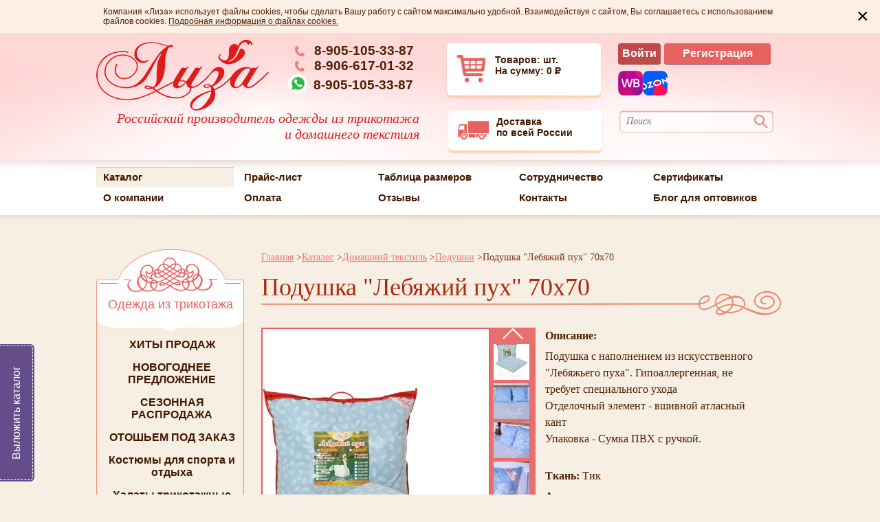

--- FILE ---
content_type: text/html; charset=UTF-8
request_url: https://liza-textile.ru/katalog/domashniy-tekstil/podushki/podushka-lebyazhiy-pukh-70kh70/
body_size: 59220
content:
		 <!DOCTYPE html>
<html lang="ru">
<head>
<meta name="viewport" content="width=device-width, initial-scale=1">
    <meta http-equiv="Content-Type" content="text/html; charset=windows-1251" />
	<title>Подушка &quot;Лебяжий пух&quot; 70х70</title>
	<meta http-equiv="Content-Type" content="text/html; charset=UTF-8" />
<meta name="description" content="Швейная фабрика Лиза предлагает купить крупным или мелким оптом Подушка &amp;quot;Лебяжий пух&amp;quot; 70х70. Ткань Тик, артикул -, размер 70х70. Приглашаем к сотрудничеству организаторов совместных покупок." />
<link href="/bitrix/cache/css/s1/liza-textile/page_68fb1adc7d163799308d4b873372253f/page_68fb1adc7d163799308d4b873372253f_v1.css?176649340537776" type="text/css"  rel="stylesheet" />
<link href="/bitrix/cache/css/s1/liza-textile/template_86046da88df52108e5aa5c63a3e66e19/template_86046da88df52108e5aa5c63a3e66e19_v1.css?1766750687132678" type="text/css"  data-template-style="true" rel="stylesheet" />
<script>if(!window.BX)window.BX={};if(!window.BX.message)window.BX.message=function(mess){if(typeof mess==='object'){for(let i in mess) {BX.message[i]=mess[i];} return true;}};</script>
<script>(window.BX||top.BX).message({"JS_CORE_LOADING":"Загрузка...","JS_CORE_NO_DATA":"- Нет данных -","JS_CORE_WINDOW_CLOSE":"Закрыть","JS_CORE_WINDOW_EXPAND":"Развернуть","JS_CORE_WINDOW_NARROW":"Свернуть в окно","JS_CORE_WINDOW_SAVE":"Сохранить","JS_CORE_WINDOW_CANCEL":"Отменить","JS_CORE_WINDOW_CONTINUE":"Продолжить","JS_CORE_H":"ч","JS_CORE_M":"м","JS_CORE_S":"с","JSADM_AI_HIDE_EXTRA":"Скрыть лишние","JSADM_AI_ALL_NOTIF":"Показать все","JSADM_AUTH_REQ":"Требуется авторизация!","JS_CORE_WINDOW_AUTH":"Войти","JS_CORE_IMAGE_FULL":"Полный размер"});</script>

<script src="/bitrix/js/main/core/core.min.js?1763717551229643"></script>

<script>BX.Runtime.registerExtension({"name":"main.core","namespace":"BX","loaded":true});</script>
<script>BX.setJSList(["\/bitrix\/js\/main\/core\/core_ajax.js","\/bitrix\/js\/main\/core\/core_promise.js","\/bitrix\/js\/main\/polyfill\/promise\/js\/promise.js","\/bitrix\/js\/main\/loadext\/loadext.js","\/bitrix\/js\/main\/loadext\/extension.js","\/bitrix\/js\/main\/polyfill\/promise\/js\/promise.js","\/bitrix\/js\/main\/polyfill\/find\/js\/find.js","\/bitrix\/js\/main\/polyfill\/includes\/js\/includes.js","\/bitrix\/js\/main\/polyfill\/matches\/js\/matches.js","\/bitrix\/js\/ui\/polyfill\/closest\/js\/closest.js","\/bitrix\/js\/main\/polyfill\/fill\/main.polyfill.fill.js","\/bitrix\/js\/main\/polyfill\/find\/js\/find.js","\/bitrix\/js\/main\/polyfill\/matches\/js\/matches.js","\/bitrix\/js\/main\/polyfill\/core\/dist\/polyfill.bundle.js","\/bitrix\/js\/main\/core\/core.js","\/bitrix\/js\/main\/polyfill\/intersectionobserver\/js\/intersectionobserver.js","\/bitrix\/js\/main\/lazyload\/dist\/lazyload.bundle.js","\/bitrix\/js\/main\/polyfill\/core\/dist\/polyfill.bundle.js","\/bitrix\/js\/main\/parambag\/dist\/parambag.bundle.js"]);
</script>
<script>BX.Runtime.registerExtension({"name":"fx","namespace":"window","loaded":true});</script>
<script>(window.BX||top.BX).message({"LANGUAGE_ID":"ru","FORMAT_DATE":"DD.MM.YYYY","FORMAT_DATETIME":"DD.MM.YYYY HH:MI:SS","COOKIE_PREFIX":"BITRIX_SM","SERVER_TZ_OFFSET":"10800","UTF_MODE":"Y","SITE_ID":"s1","SITE_DIR":"\/","USER_ID":"","SERVER_TIME":1768883448,"USER_TZ_OFFSET":0,"USER_TZ_AUTO":"Y","bitrix_sessid":"04c9cdf24abe91f06aabb727e7e2f8c4"});</script>


<script  src="/bitrix/cache/js/s1/liza-textile/kernel_main/kernel_main_v1.js?1766496282177417"></script>
<script src="/bitrix/js/sng.up/script-up.js?15154861901026"></script>
<script src="/bitrix/js/yandex.metrika/script.js?16867336946591"></script>
<script>BX.setJSList(["\/bitrix\/js\/main\/core\/core_fx.js","\/bitrix\/js\/main\/session.js","\/bitrix\/js\/main\/pageobject\/dist\/pageobject.bundle.js","\/bitrix\/js\/main\/core\/core_window.js","\/bitrix\/js\/main\/date\/main.date.js","\/bitrix\/js\/main\/core\/core_date.js","\/bitrix\/js\/main\/dd.js","\/bitrix\/js\/main\/core\/core_uf.js","\/bitrix\/js\/main\/core\/core_dd.js","\/bitrix\/js\/main\/core\/core_tooltip.js","\/local\/templates\/liza-textile\/components\/bitrix\/catalog\/catalog\/bitrix\/catalog.element\/.default\/script.js","\/local\/templates\/liza-textile\/js\/jquery-1.10.2.min.js","\/local\/templates\/liza-textile\/js\/jquery.mousewheel.js","\/local\/templates\/liza-textile\/js\/jquery.customDialog.js","\/local\/templates\/liza-textile\/js\/jquery.cookie.js","\/local\/templates\/liza-textile\/js\/jquery.customMessage.js","\/local\/templates\/liza-textile\/js\/jquery.slider.js","\/local\/templates\/liza-textile\/js\/jquery.utils.js","\/local\/templates\/liza-textile\/js\/jquery.forms.js","\/local\/templates\/liza-textile\/styles\/fancybox\/jquery.fancybox.js","\/local\/templates\/liza-textile\/styles\/fancybox\/helpers\/jquery.fancybox-buttons.js","\/local\/templates\/liza-textile\/js\/jquery.jcarousel.min.js","\/local\/templates\/liza-textile\/js\/jcarousel.responsive.js","\/local\/templates\/liza-textile\/js\/cloud-zoom.js","\/local\/templates\/liza-textile\/js\/jquery.preview.js","\/local\/templates\/liza-textile\/js\/jquery.maskedinput.min.js","\/local\/templates\/liza-textile\/js\/jquery.submenu.js","\/local\/templates\/liza-textile\/components\/asd\/subscribe.quick.form\/subscribe\/script.js"]);</script>
<script>BX.setCSSList(["\/local\/templates\/liza-textile\/components\/bitrix\/catalog\/catalog\/style.css","\/local\/templates\/liza-textile\/components\/bitrix\/catalog\/catalog\/bitrix\/catalog.element\/.default\/style.css","\/local\/templates\/liza-textile\/styles\/adaptive.css","\/local\/templates\/liza-textile\/styles\/template_styles.css","\/local\/templates\/liza-textile\/styles\/styles.css","\/local\/templates\/liza-textile\/styles\/fancybox\/jquery.fancybox.css","\/local\/templates\/liza-textile\/styles\/fancybox\/helpers\/jquery.fancybox-buttons.css","\/local\/templates\/liza-textile\/styles\/cloud-zoom.css","\/local\/templates\/liza-textile\/styles\/jcarousel\/jcarousel.responsive.css","\/local\/templates\/liza-textile\/components\/bitrix\/menu\/topmenu\/style.css","\/local\/templates\/liza-textile\/components\/bitrix\/breadcrumb\/breadcrumb\/style.css","\/local\/templates\/liza-textile\/template_styles.css"]);</script>
<script>
					(function () {
						"use strict";

						var counter = function ()
						{
							var cookie = (function (name) {
								var parts = ("; " + document.cookie).split("; " + name + "=");
								if (parts.length == 2) {
									try {return JSON.parse(decodeURIComponent(parts.pop().split(";").shift()));}
									catch (e) {}
								}
							})("BITRIX_CONVERSION_CONTEXT_s1");

							if (cookie && cookie.EXPIRE >= BX.message("SERVER_TIME"))
								return;

							var request = new XMLHttpRequest();
							request.open("POST", "/bitrix/tools/conversion/ajax_counter.php", true);
							request.setRequestHeader("Content-type", "application/x-www-form-urlencoded");
							request.send(
								"SITE_ID="+encodeURIComponent("s1")+
								"&sessid="+encodeURIComponent(BX.bitrix_sessid())+
								"&HTTP_REFERER="+encodeURIComponent(document.referrer)
							);
						};

						if (window.frameRequestStart === true)
							BX.addCustomEvent("onFrameDataReceived", counter);
						else
							BX.ready(counter);
					})();
				</script>
            <!-- Yandex.Metrika counter -->
            <script type="text/javascript">
                (function (m, e, t, r, i, k, a) {
                    m[i] = m[i] || function () {
                        (m[i].a = m[i].a || []).push(arguments)
                    };
                    m[i].l = 1 * new Date();
                    k = e.createElement(t), a = e.getElementsByTagName(t)[0], k.async = 1, k.src = r, a.parentNode.insertBefore(k, a)
                })
                (window, document, "script", "https://mc.yandex.ru/metrika/tag.js", "ym");

                ym("4339177", "init", {
                    clickmap: true,
                    trackLinks: true,
                    accurateTrackBounce: true,
                    webvisor: true,
                    ecommerce: "dataLayer",
                    params: {
                        __ym: {
                            "ymCmsPlugin": {
                                "cms": "1c-bitrix",
                                "cmsVersion": "25.750",
                                "pluginVersion": "1.0.7",
                                'ymCmsRip': 1546096058                            }
                        }
                    }
                });

                document.addEventListener("DOMContentLoaded", function() {
                                    });

            </script>
            <!-- /Yandex.Metrika counter -->
                    <script type="text/javascript">
            window.counters = ["4339177"];
        </script>
        
<script>sng_up_button_opacity='100';sng_up_button_width='';sng_up_button='/bitrix/images/sng.up/up14.png'; sng_up_position ='right';sng_up_position_indent_x = '1';sng_up_position_indent_y = '55'</script>
<link href='/bitrix/js/sng.up/style-up.css' type='text/css' rel='stylesheet' />
<script>window.dataLayer = window.dataLayer || [];</script>



<script  src="/bitrix/cache/js/s1/liza-textile/template_a6cd9cbd2c965f50a9de6c7ac23b8f3f/template_a6cd9cbd2c965f50a9de6c7ac23b8f3f_v1.js?1766493405229987"></script>
<script  src="/bitrix/cache/js/s1/liza-textile/page_271507217f16095618ae036974e6b691/page_271507217f16095618ae036974e6b691_v1.js?176649340572192"></script>


	
    <!--[if lte IE 7]><link rel="stylesheet" type="text/css" href="/local/templates/liza-textile/styles/ie.css" /><![endif]-->
    <script type="text/javascript">
        $(function () {;
            $(".openImg").fancybox({
                padding: 0,
                helpers: {
                    overlay: { locked: false },
                    title: { type: 'inside' },
                    buttons: {}
                }
            });
            $('body').utils();
            $('body').forms ();
            //$('.product .pic').preview();
            $('.menu ul li').submenu();
            $(".slider").slider();
            $('.call_but').click(function () {
                $('#call_dialog').customDialog({
                    width: 430
                }).show();
            })
            $('[type="tel"]').mask("(999) 999-9999");
        });
		function CustomSelectChange(obj)
		{
		  if (obj.attr('class') == 'productselect') {
			if ( obj.find('option:selected').attr('price') == obj.find('option:selected').attr('discont') ) {
				obj.parents('.bot').find('.old_price').parents('.col').hide();
			} else {
				obj.parents('.bot').find('.old_price').parents('.col').show();
			}
						obj.parents('.bot').find('.small_o').html(obj.find('option:selected').attr('price2')+' <em class="rub"  style="font-size: 20px;">P<em style="top: 3px;">—</em></em>');
						obj.parents('.bot').find('.small_b').html(obj.find('option:selected').attr('price')+' <em class="rub"  style="font-size: 20px;">P<em style="top: 3px;">—</em></em>');
			/*
			obj.parents('.bot').find('.old_price').html(obj.find('option:selected').attr('price')+' <em class="rub">P<em>—</em></em>');
			obj.parents('.bot').find('.price').html(obj.find('option:selected').attr('discont')+' <em class="rub">P<em>—</em></em>');
			*/
			obj.parents('.bot').find('.productidbasket').val(obj.find('option:selected').val());
			
		  }
		}
		function addtobasket(el) {
				$.post('/includes/basket.php?act=addbasketone',{id: $(el).parents('.bot').find('.productidbasket').val(),count:$(el).parents('.bot').find('.countaddbassket').val()},
					function(data) {
						pars = data.split('~');
						$('.basket').html('<span></span>Товаров: '+pars[0]+' шт.<br />На сумму: '+pars[2]+' <em class="rub">P<em>—</em></em>');
						$('#basket_dialog').customDialog({
											width: 360
										}).show();	
						$.post( "/includes/ecommerce.php?act=addbasketone", {id: $(el).parents('.bot').find('.productidbasket').val(),count:$(el).parents('.bot').find('.countaddbassket').val()},function(ecommerce){
							
							if (ecommerce){
								

								var eval_data = ecommerce.split('[splitter]');
								 var eval_data_parsed = [];
								 eval_data.forEach(function(entry){ eval_data_parsed.push(JSON.parse(entry)); });
															 
								 window.dataLayer = window.dataLayer || [];
								 window.dataLayer.push({
								  "ecommerce": {
								   "add": {
									"products": 
									 eval_data_parsed
								   }
								  }
								 });
								
								 // ga('require', 'ecommerce');
								 // eval_data.forEach(function(entry){
								  // ga("ecommerce:addItem",JSON.parse(entry));
								 // });
								 // ga('ec:setAction', 'add');
								
								
							
								
							}
						});	
					}
				);
		}
    </script> 
<meta name='yandex-verification' content='712d269c28971d32' />
<script type="text/javascript">

  var _gaq = _gaq || [];
  _gaq.push(['_setAccount', 'UA-XXXXX-X']);
  _gaq.push(['_trackPageview']);

  (function() {
    var ga = document.createElement('script'); ga.type = 'text/javascript'; ga.async = true;
    ga.src = ('https:' == document.location.protocol ? 'https://ssl' : 'http://www') + '.google-analytics.com/ga.js';
    var s = document.getElementsByTagName('script')[0]; s.parentNode.insertBefore(ga, s);
  })();

</script>
<script>
  (function(i,s,o,g,r,a,m){i['GoogleAnalyticsObject']=r;i[r]=i[r]||function(){
  (i[r].q=i[r].q||[]).push(arguments)},i[r].l=1*new Date();a=s.createElement(o),
  m=s.getElementsByTagName(o)[0];a.async=1;a.src=g;m.parentNode.insertBefore(a,m)
  })(window,document,'script','//www.google-analytics.com/analytics.js','ga');

  ga('create', 'UA-18034676-29', 'auto');
  ga('send', 'pageview');

</script>


<script type="text/javascript">!function(){var t=document.createElement("script");t.type="text/javascript",t.async=!0,t.src="https://vk.com/js/api/openapi.js?166",t.onload=function(){VK.Retargeting.Init("VK-RTRG-451395-7PLvd"),VK.Retargeting.Hit()},document.head.appendChild(t)}();</script><noscript><img src="https://vk.com/rtrg?p=VK-RTRG-451395-7PLvd" style="position:fixed; left:-999px;" alt=""/></noscript>

 <script type="text/javascript">!function(){var t=document.createElement("script");t.type="text/javascript",t.async=!0,t.src="https://vk.com/js/api/openapi.js?159",t.onload=function(){VK.Retargeting.Init("VK-RTRG-308691-1jhL4"),VK.Retargeting.Hit()},document.head.appendChild(t)}();</script><noscript><img src="https://vk.com/rtrg?p=VK-RTRG-308691-1jhL4" style="position:fixed; left:-999px;" alt=""/></noscript>

<!-- Google tag (gtag.js) -->
<script async src="https://www.googletagmanager.com/gtag/js?id=G-ZZFXXFD5NM"></script>
<script>
  window.dataLayer = window.dataLayer || [];
  function gtag(){dataLayer.push(arguments);}
  gtag('js', new Date());

  gtag('config', 'G-ZZFXXFD5NM');
</script>
</head>
<body>

<!-- Rating Mail.ru counter -->
<script type="text/javascript">
var _tmr = window._tmr || (window._tmr = []);
_tmr.push({id: "3160177", type: "pageView", start: (new Date()).getTime(), pid: "USER_ID"});
(function (d, w, id) {
  if (d.getElementById(id)) return;
  var ts = d.createElement("script"); ts.type = "text/javascript"; ts.async = true; ts.id = id;
  ts.src = "https://top-fwz1.mail.ru/js/code.js";
  var f = function () {var s = d.getElementsByTagName("script")[0]; s.parentNode.insertBefore(ts, s);};
  if (w.opera == "[object Opera]") { d.addEventListener("DOMContentLoaded", f, false); } else { f(); }
})(document, window, "topmailru-code");
</script><noscript><div>
<img src="https://top-fwz1.mail.ru/counter?id=3160177;js=na" style="border:0;position:absolute;left:-9999px;" alt="Top.Mail.Ru" />
</div></noscript>
<!-- //Rating Mail.ru counter -->

<!-- Rating@Mail.ru counter dynamic remarketing appendix -->
<script type="text/javascript">
var _tmr = _tmr || [];
_tmr.push({
    type: 'itemView',
    productid: 'VALUE',
    pagetype: 'VALUE',
    list: 'VALUE',
    totalvalue: 'VALUE'
});
</script>
<!-- // Rating@Mail.ru counter dynamic remarketing appendix -->


	
    <div class="all_page">
        <div class="header">
			<div class="fixed">
			<div class="row">
				<div class="header_l">
					<a class="logo" href="/" title="Лиза"></a>



					

					<div class="vcard" itemscope itemtype="http://schema.org/Organization">
<span class="org fn" style="display: none;" itemprop="name">Лиза</span>
<span class="adr" style="display: none;" itemprop="address" itemscope itemtype="http://schema.org/PostalAddress">
								<span class="ib" itemprop="addressLocality">Ивановская обл, г. Шуя</span>, <span class="ib" itemprop="streetAddress">ул. 1-я Нагорная, 16, стр. 14А</span>
								<span style="display: none;" itemprop="postalCode">155900</span>

								</span>
<a style="display: none;" href="tel:89051053387" class="tel" itemprop="telephone">
								8-905-105-33-87							</a>
<img style="display: none;" class="photo" src="/local/templates/liza-textile/images/logo.png" alt="" />
						<span class="tel"><a href="tel:+79051053387">8-905-105-33-87</a></span>
						<span class="tel"><a href="tel:+79066170132">8-906-617-01-32</a></span>
						<span class="telandmes">
														<a class="whatsapp" title="Whatsapp" href="https://api.whatsapp.com/send?phone=79621654636"></a>
							<a href="tel:+79621654636">8-905-105-33-87</a>
						</span>
					</div>

				</div>
				<div class="header_r">
				
					
            <a class="basket" href="/basket/">
                <span></span>
                Товаров:  шт.<br />
                На сумму: 0 <em class="rub">P<em>—</em></em>
            </a>
			<div class="header_log">	
								
                <div class="login">
                    <a class="enter" href="/authorization/" title="Войти">Войти</a>    
                    <a class="reg" href="/registration/" title="Регистрация">Регистрация</a>
                </div>		
				
								
               			   <div class="marketplace">
					<a href="https://www.wildberries.ru/seller/177173" target="_blank"><img src="/local/templates/liza-textile/images/wb_icon.png" alt="" /></a>
					<a href="https://ozon.ru/t/hwErUdA" target="_blank"><img src="/local/templates/liza-textile/images/ozon_icon.png" alt="" /></a>
				</div>
			</div>
				</div>
			</div>
            <div class="row">
				<div class="sl">Российский производитель одежды из трикотажа<br />и домашнего текстиля</div>
				<a class="delivery" href="/dostavka/">
					<span></span>
					Доставка<br />по всей России
				</a>
                <div class="search">
                    <form action="/search/" method="get" >
                        <input class="text" type="text" name="q" placeholder="Поиск" value="" />
                        <input class="submit" type="submit" value="" />
                    </form>
                </div>
			</div>
			</div>
        </div>
		
<div class="menu">
							<div class="menu_but">
						        <button data-target="#navbar-collapse-1">
							        <span class="icon-bar"></span>
							        <span class="icon-bar"></span>
							        <span class="icon-bar"></span>
						        </button>
                            </div>


                    <ul class="nav_menu" id="navbar-collapse-1">
						

					<li class="active"><div><a href="/katalog/" class="catmobile_link">Каталог</a></div>
			
								<div class="nodesk active">
							   
							<div class="">
								<div class="submenuname">Одежда из трикотажа</div>
								<ul class="submenulist">
														
										<li ><a href="/katalog/odezhda-iz-trikotazha/khity-prodazh/" title="ХИТЫ ПРОДАЖ">ХИТЫ ПРОДАЖ</a></li>
														
										<li ><a href="/katalog/odezhda-iz-trikotazha/novogodnee-predlozhenie/" title="НОВОГОДНЕЕ ПРЕДЛОЖЕНИЕ">НОВОГОДНЕЕ ПРЕДЛОЖЕНИЕ</a></li>
														
										<li ><a href="/katalog/odezhda-iz-trikotazha/sezonnaya-rasprodazha/" title="СЕЗОННАЯ РАСПРОДАЖА">СЕЗОННАЯ РАСПРОДАЖА</a></li>
														
										<li ><a href="/katalog/odezhda-iz-trikotazha/otoshem-pod-zakaz/" title="ОТОШЬЕМ ПОД ЗАКАЗ">ОТОШЬЕМ ПОД ЗАКАЗ</a></li>
														
										<li ><a href="/katalog/odezhda-iz-trikotazha/domashnie-kostyumy4306/" title="Костюмы для спорта и отдыха">Костюмы для спорта и отдыха</a></li>
														
										<li ><a href="/katalog/odezhda-iz-trikotazha/khalaty-trikotazhnye/" title="Халаты трикотажные">Халаты трикотажные</a></li>
														
										<li ><a href="/katalog/odezhda-iz-trikotazha/sarafany-trikotazhnye/" title="Сарафаны трикотажные">Сарафаны трикотажные</a></li>
														
										<li ><a href="/katalog/odezhda-iz-trikotazha/tuniki-trikotazhnye/" title="Туники трикотажные">Туники трикотажные</a></li>
														
										<li ><a href="/katalog/odezhda-iz-trikotazha/platya-trikotazhnye/" title="Платья трикотажные">Платья трикотажные</a></li>
														
										<li ><a href="/katalog/odezhda-iz-trikotazha/domashnie-kostyumy/" title="Костюмы">Костюмы</a></li>
														
										<li ><a href="/katalog/odezhda-iz-trikotazha/mayki-i-shorty/" title="Майки и шорты">Майки и шорты</a></li>
														
										<li ><a href="/katalog/odezhda-iz-trikotazha/kombinezony/" title="Комбинезоны">Комбинезоны</a></li>
														
										<li ><a href="/katalog/odezhda-iz-trikotazha/kurtki-khudi-tolstovki-kardigany/" title="Куртки, худи, толстовки, кардиганы">Куртки, худи, толстовки, кардиганы</a></li>
														
										<li ><a href="/katalog/odezhda-iz-trikotazha/pizhamy-trikotazhnye/" title="Пижамы трикотажные">Пижамы трикотажные</a></li>
														
										<li ><a href="/katalog/odezhda-iz-trikotazha/vodolazki/" title="Водолазки">Водолазки</a></li>
														
										<li ><a href="/katalog/odezhda-iz-trikotazha/nochnye-sorochki-i-penyuary/" title="Ночные сорочки и пеньюары">Ночные сорочки и пеньюары</a></li>
														
										<li ><a href="/katalog/odezhda-iz-trikotazha/bridzhi-bryuki-sportivnye/" title="Бриджи, брюки спортивные, леггинсы">Бриджи, брюки спортивные, леггинсы</a></li>
														
										<li ><a href="/katalog/odezhda-iz-trikotazha/bluzki-i-futbolki/" title="Футболки">Футболки</a></li>
														
										<li ><a href="/katalog/odezhda-iz-trikotazha/bluzki-i-futbolki7535/" title="Одежда для мужчин">Одежда для мужчин</a></li>
														
										<li ><a href="/katalog/odezhda-iz-trikotazha/aktsiya/" title="Акция">Акция</a></li>
														
										<li ><a href="/katalog/odezhda-iz-trikotazha/pulovery-svitera8175/" title="&quot;Совушки&quot;">&quot;Совушки&quot;</a></li>
														
										<li ><a href="/katalog/odezhda-iz-trikotazha/povyazki-dlya-litsa/" title="МАСКИ ДЛЯ ЛИЦА">МАСКИ ДЛЯ ЛИЦА</a></li>
														
										<li ><a href="/katalog/odezhda-iz-trikotazha/golovnye-ubory/" title="Головные уборы">Головные уборы</a></li>
																
								</ul>
							</div>
						  		   
							<div class="">
								<div class="submenuname">Домашний текстиль</div>
								<ul class="submenulist">
														
										<li ><a href="/katalog/domashniy-tekstil/odeyala/" title="Одеяла">Одеяла</a></li>
														
										<li ><a href="/katalog/domashniy-tekstil/podushki/" title="Подушки">Подушки</a></li>
														
										<li ><a href="/katalog/domashniy-tekstil/namatratsniki/" title="Наматрасники">Наматрасники</a></li>
														
										<li ><a href="/katalog/domashniy-tekstil/dlya-novorozhdennykh/" title="Для новорожденных">Для новорожденных</a></li>
																
								</ul>
							</div>
						  				
				</div>
							</li>
									<li><div><a href="/prays-list/" >Прайс-лист</a></div>
							</li>
									<li><div><a href="/tablitsa-razmerov/" >Таблица размеров</a></div>
							</li>
									<li><div><a href="/sotrudnichestvo/" >Сотрудничество</a></div>
							</li>
									<li><div><a href="/sertifikaty/" >Сертификаты</a></div>
							</li>
									<li><div><a href="/sovmestnye-pokupki/" >О компании</a></div>
							</li>
									<li><div><a href="/oplata/" >Оплата</a></div>
							</li>
									<li><div><a href="/otzyvy/" >Отзывы</a></div>
							</li>
									<li><div><a href="/kontakty/" >Контакты</a></div>
							</li>
									<li><div><a href="/stati/" >Блог для оптовиков</a></div>
							</li>
										
                    </ul>
                </div>
 
		
        <div class="wrapper">
			
           <div class="left_col">
		   
                <div class="left_block">
                    <h2>Одежда из трикотажа</h2>
                    <ul class="nav_left">
					
  <li ><a href="/katalog/odezhda-iz-trikotazha/khity-prodazh/" title="ХИТЫ ПРОДАЖ">ХИТЫ ПРОДАЖ</a></li>
  					
  <li ><a href="/katalog/odezhda-iz-trikotazha/novogodnee-predlozhenie/" title="НОВОГОДНЕЕ ПРЕДЛОЖЕНИЕ">НОВОГОДНЕЕ ПРЕДЛОЖЕНИЕ</a></li>
  					
  <li ><a href="/katalog/odezhda-iz-trikotazha/sezonnaya-rasprodazha/" title="СЕЗОННАЯ РАСПРОДАЖА">СЕЗОННАЯ РАСПРОДАЖА</a></li>
  					
  <li ><a href="/katalog/odezhda-iz-trikotazha/otoshem-pod-zakaz/" title="ОТОШЬЕМ ПОД ЗАКАЗ">ОТОШЬЕМ ПОД ЗАКАЗ</a></li>
  					
  <li ><a href="/katalog/odezhda-iz-trikotazha/domashnie-kostyumy4306/" title="Костюмы для спорта и отдыха">Костюмы для спорта и отдыха</a></li>
  					
  <li ><a href="/katalog/odezhda-iz-trikotazha/khalaty-trikotazhnye/" title="Халаты трикотажные">Халаты трикотажные</a></li>
  					
  <li ><a href="/katalog/odezhda-iz-trikotazha/sarafany-trikotazhnye/" title="Сарафаны трикотажные">Сарафаны трикотажные</a></li>
  					
  <li ><a href="/katalog/odezhda-iz-trikotazha/tuniki-trikotazhnye/" title="Туники трикотажные">Туники трикотажные</a></li>
  					
  <li ><a href="/katalog/odezhda-iz-trikotazha/platya-trikotazhnye/" title="Платья трикотажные">Платья трикотажные</a></li>
  					
  <li ><a href="/katalog/odezhda-iz-trikotazha/domashnie-kostyumy/" title="Костюмы">Костюмы</a></li>
  					
  <li ><a href="/katalog/odezhda-iz-trikotazha/mayki-i-shorty/" title="Майки и шорты">Майки и шорты</a></li>
  					
  <li ><a href="/katalog/odezhda-iz-trikotazha/kombinezony/" title="Комбинезоны">Комбинезоны</a></li>
  					
  <li ><a href="/katalog/odezhda-iz-trikotazha/kurtki-khudi-tolstovki-kardigany/" title="Куртки, худи, толстовки, кардиганы">Куртки, худи, толстовки, кардиганы</a></li>
  					
  <li ><a href="/katalog/odezhda-iz-trikotazha/pizhamy-trikotazhnye/" title="Пижамы трикотажные">Пижамы трикотажные</a></li>
  					
  <li ><a href="/katalog/odezhda-iz-trikotazha/vodolazki/" title="Водолазки">Водолазки</a></li>
  					
  <li ><a href="/katalog/odezhda-iz-trikotazha/nochnye-sorochki-i-penyuary/" title="Ночные сорочки и пеньюары">Ночные сорочки и пеньюары</a></li>
  					
  <li ><a href="/katalog/odezhda-iz-trikotazha/bridzhi-bryuki-sportivnye/" title="Бриджи, брюки спортивные, леггинсы">Бриджи, брюки спортивные, леггинсы</a></li>
  					
  <li ><a href="/katalog/odezhda-iz-trikotazha/bluzki-i-futbolki/" title="Футболки">Футболки</a></li>
  					
  <li ><a href="/katalog/odezhda-iz-trikotazha/bluzki-i-futbolki7535/" title="Одежда для мужчин">Одежда для мужчин</a></li>
  					
  <li ><a href="/katalog/odezhda-iz-trikotazha/aktsiya/" title="Акция">Акция</a></li>
  					
  <li ><a href="/katalog/odezhda-iz-trikotazha/pulovery-svitera8175/" title="&quot;Совушки&quot;">&quot;Совушки&quot;</a></li>
  					
  <li ><a href="/katalog/odezhda-iz-trikotazha/povyazki-dlya-litsa/" title="МАСКИ ДЛЯ ЛИЦА">МАСКИ ДЛЯ ЛИЦА</a></li>
  					
  <li ><a href="/katalog/odezhda-iz-trikotazha/golovnye-ubory/" title="Головные уборы">Головные уборы</a></li>
  							
					</ul>
                </div>
  		   
                <div class="left_block">
                    <h2>Домашний текстиль</h2>
                    <ul class="nav_left">
					
  <li ><a href="/katalog/domashniy-tekstil/odeyala/" title="Одеяла">Одеяла</a></li>
  					
  <li  class="active" ><a href="/katalog/domashniy-tekstil/podushki/" title="Подушки">Подушки</a></li>
  					
  <li ><a href="/katalog/domashniy-tekstil/namatratsniki/" title="Наматрасники">Наматрасники</a></li>
  					
  <li ><a href="/katalog/domashniy-tekstil/dlya-novorozhdennykh/" title="Для новорожденных">Для новорожденных</a></li>
  							
					</ul>
                </div>
  				
                <div class="send_mail">
                        <h2>Подписка на обновления</h2>
<div id="asd_subscribe_res" style="display: none; font-size: 14px; "></div>
<form action="/katalog/domashniy-tekstil/podushki/podushka-lebyazhiy-pukh-70kh70/" method="post" id="asd_subscribe_form">
	<input type="hidden" name="sessid" id="sessid" value="04c9cdf24abe91f06aabb727e7e2f8c4" />	<input type="hidden" name="asd_subscribe" value="Y" />
	<input type="hidden" name="charset" value="UTF-8" />
	<input type="hidden" name="site_id" value="s1" />
	<input type="hidden" name="asd_rubrics" value="1" />
	<input type="hidden" name="asd_show_rubrics" value="N" />
	<input type="hidden" name="asd_not_confirm" value="Y" />
	<input type="hidden" name="asd_key" value="8de35f700861e1e55e0dd51e7b430f6a" />
	<input class="text" class="text" type="email" name="asd_email" value="" placeholder="Ваш E-mail" required="required" />
    <div class="submit_button">
         <input type="submit" class="button_2" name="asd_submit" id="asd_subscribe_submit" onclick="ym(4339177,'reachGoal','podpiska'); ga('send', 'event', 'podpiska', 'click', 'podpisatsja'); return true;" value="Подписаться" />
    </div>
 
	</form>

                </div>
           </div>
		   
           <div class="content">
                <div class="fc">
					<p class="navigator"><a href="/" title="Главная">Главная</a> ><a href="/katalog/" title="Каталог">Каталог</a> ><a href="/katalog/domashniy-tekstil/" title="Домашний текстиль">Домашний текстиль</a> ><a href="/katalog/domashniy-tekstil/podushki/" title="Подушки">Подушки</a> >Подушка &quot;Лебяжий пух&quot; 70х70</p>                    <h1>Подушка &quot;Лебяжий пух&quot; 70х70</h1>
					




<form action="#" id="tovaradddetail" >
                    <div class="product" itemscope itemtype="http://schema.org/Product">
                        <div class="pic">
                            <div class="big_img">
														
														
								
                                <a class="cloud-zoom" href="/upload/iblock/362/36268d5492bbb53ecdff081475b69387.jpg" id='zoom1' rel="adjustX: 0, adjustY:0, zoomWidth: 340, zoomHeight: 584">
                                    <img itemprop="image"  src="/upload/resize_cache/iblock/362/329_585_2814cd9933c1e8091f249148ff3e24983/36268d5492bbb53ecdff081475b69387.jpg" alt=""/>
                                </a>
								
									
																
                            </div>
                            <div class="prod_preview">
                                <div class="clear"></div>
                                <div>
                                    <div class="prodview_carousel">
                                        <ul>
																																		
                                            <li>
                                                <a class="cloud-zoom-gallery" title="" href="/upload/iblock/362/36268d5492bbb53ecdff081475b69387.jpg" rel="useZoom: 'zoom1', smallImage: '/upload/resize_cache/iblock/362/329_585_2814cd9933c1e8091f249148ff3e24983/36268d5492bbb53ecdff081475b69387.jpg',  zoomWidth: 340, zoomHeight: 499">
                                                    <em><img src="/upload/resize_cache/iblock/362/52_52_2814cd9933c1e8091f249148ff3e24983/36268d5492bbb53ecdff081475b69387.jpg" alt="" /></em>
                                                </a>
                                            </li>
																							
                                            <li>
                                                <a class="cloud-zoom-gallery" title="" href="/upload/iblock/984/g8xk10ypi6wruw2gn3fffgbn3hmvaw67.JPG" rel="useZoom: 'zoom1', smallImage: '/upload/resize_cache/iblock/984/329_585_2814cd9933c1e8091f249148ff3e24983/g8xk10ypi6wruw2gn3fffgbn3hmvaw67.JPG',  zoomWidth: 340, zoomHeight: 499">
                                                    <em><img src="/upload/resize_cache/iblock/984/52_52_2814cd9933c1e8091f249148ff3e24983/g8xk10ypi6wruw2gn3fffgbn3hmvaw67.JPG" alt="" /></em>
                                                </a>
                                            </li>
																							
                                            <li>
                                                <a class="cloud-zoom-gallery" title="" href="/upload/iblock/d19/441326w4jjn3craoy1kysuybzv30bhmd.JPG" rel="useZoom: 'zoom1', smallImage: '/upload/resize_cache/iblock/d19/329_585_2814cd9933c1e8091f249148ff3e24983/441326w4jjn3craoy1kysuybzv30bhmd.JPG',  zoomWidth: 340, zoomHeight: 499">
                                                    <em><img src="/upload/resize_cache/iblock/d19/52_52_2814cd9933c1e8091f249148ff3e24983/441326w4jjn3craoy1kysuybzv30bhmd.JPG" alt="" /></em>
                                                </a>
                                            </li>
																							
                                            <li>
                                                <a class="cloud-zoom-gallery" title="" href="/upload/iblock/a24/r7cpmdyxu7asgzofo15jbkqd8v645v4g.JPG" rel="useZoom: 'zoom1', smallImage: '/upload/resize_cache/iblock/a24/329_585_2814cd9933c1e8091f249148ff3e24983/r7cpmdyxu7asgzofo15jbkqd8v645v4g.JPG',  zoomWidth: 340, zoomHeight: 499">
                                                    <em><img src="/upload/resize_cache/iblock/a24/52_52_2814cd9933c1e8091f249148ff3e24983/r7cpmdyxu7asgzofo15jbkqd8v645v4g.JPG" alt="" /></em>
                                                </a>
                                            </li>
																							
                                            <li>
                                                <a class="cloud-zoom-gallery" title="" href="/upload/iblock/44c/trr79c70k0ln1w9hlfld5iut15758zue.JPG" rel="useZoom: 'zoom1', smallImage: '/upload/resize_cache/iblock/44c/329_585_2814cd9933c1e8091f249148ff3e24983/trr79c70k0ln1w9hlfld5iut15758zue.JPG',  zoomWidth: 340, zoomHeight: 499">
                                                    <em><img src="/upload/resize_cache/iblock/44c/52_52_2814cd9933c1e8091f249148ff3e24983/trr79c70k0ln1w9hlfld5iut15758zue.JPG" alt="" /></em>
                                                </a>
                                            </li>
																							
                                            <li>
                                                <a class="cloud-zoom-gallery" title="" href="/upload/iblock/f57/8n2gudgk47fn8r3do26eooajzkn4o508.JPG" rel="useZoom: 'zoom1', smallImage: '/upload/resize_cache/iblock/f57/329_585_2814cd9933c1e8091f249148ff3e24983/8n2gudgk47fn8r3do26eooajzkn4o508.JPG',  zoomWidth: 340, zoomHeight: 499">
                                                    <em><img src="/upload/resize_cache/iblock/f57/52_52_2814cd9933c1e8091f249148ff3e24983/8n2gudgk47fn8r3do26eooajzkn4o508.JPG" alt="" /></em>
                                                </a>
                                            </li>
																							
                                            <li>
                                                <a class="cloud-zoom-gallery" title="" href="/upload/iblock/7fd/o5d8dd33lpyd8myfqw7tf9nwlggm0bej.JPG" rel="useZoom: 'zoom1', smallImage: '/upload/resize_cache/iblock/7fd/329_585_2814cd9933c1e8091f249148ff3e24983/o5d8dd33lpyd8myfqw7tf9nwlggm0bej.JPG',  zoomWidth: 340, zoomHeight: 499">
                                                    <em><img src="/upload/resize_cache/iblock/7fd/52_52_2814cd9933c1e8091f249148ff3e24983/o5d8dd33lpyd8myfqw7tf9nwlggm0bej.JPG" alt="" /></em>
                                                </a>
                                            </li>
																							
                                            <li>
                                                <a class="cloud-zoom-gallery" title="" href="/upload/iblock/4d6/isf311qs0l6pobrl7txnhr2wx2hlfh9q.JPG" rel="useZoom: 'zoom1', smallImage: '/upload/resize_cache/iblock/4d6/329_585_2814cd9933c1e8091f249148ff3e24983/isf311qs0l6pobrl7txnhr2wx2hlfh9q.JPG',  zoomWidth: 340, zoomHeight: 499">
                                                    <em><img src="/upload/resize_cache/iblock/4d6/52_52_2814cd9933c1e8091f249148ff3e24983/isf311qs0l6pobrl7txnhr2wx2hlfh9q.JPG" alt="" /></em>
                                                </a>
                                            </li>
																							
                                            <li>
                                                <a class="cloud-zoom-gallery" title="" href="/upload/iblock/3f5/9fevuo5oyxvbydaigusf5czfs2wftmlv.JPG" rel="useZoom: 'zoom1', smallImage: '/upload/resize_cache/iblock/3f5/329_585_2814cd9933c1e8091f249148ff3e24983/9fevuo5oyxvbydaigusf5czfs2wftmlv.JPG',  zoomWidth: 340, zoomHeight: 499">
                                                    <em><img src="/upload/resize_cache/iblock/3f5/52_52_2814cd9933c1e8091f249148ff3e24983/9fevuo5oyxvbydaigusf5czfs2wftmlv.JPG" alt="" /></em>
                                                </a>
                                            </li>
																							
                                            <li>
                                                <a class="cloud-zoom-gallery" title="" href="/upload/iblock/7e7/e1106tc2o8uc5n7jg3mfx9xo1qagmcc7.JPG" rel="useZoom: 'zoom1', smallImage: '/upload/resize_cache/iblock/7e7/329_585_2814cd9933c1e8091f249148ff3e24983/e1106tc2o8uc5n7jg3mfx9xo1qagmcc7.JPG',  zoomWidth: 340, zoomHeight: 499">
                                                    <em><img src="/upload/resize_cache/iblock/7e7/52_52_2814cd9933c1e8091f249148ff3e24983/e1106tc2o8uc5n7jg3mfx9xo1qagmcc7.JPG" alt="" /></em>
                                                </a>
                                            </li>
																							
                                            <li>
                                                <a class="cloud-zoom-gallery" title="" href="/upload/iblock/668/3v7tm7dp3a13t88jiduo0q6abzgz6hl2.JPG" rel="useZoom: 'zoom1', smallImage: '/upload/resize_cache/iblock/668/329_585_2814cd9933c1e8091f249148ff3e24983/3v7tm7dp3a13t88jiduo0q6abzgz6hl2.JPG',  zoomWidth: 340, zoomHeight: 499">
                                                    <em><img src="/upload/resize_cache/iblock/668/52_52_2814cd9933c1e8091f249148ff3e24983/3v7tm7dp3a13t88jiduo0q6abzgz6hl2.JPG" alt="" /></em>
                                                </a>
                                            </li>
                                        </ul>
                                    </div>

                                    <a href="#" class="prodview-prev"></a>
                                    <a href="#" class="prodview-next"></a>

                                    
                                </div>
                            </div>
							<div class="submit_button" style="text-align: left;" >
								<a onclick="savephoto('zoom1'); return false;" href="#">Cкачать фото</a>
							</div>
                        </div>
<script>
	function savephoto(el) {
		window.location.href= "/download.php?file="+$('#'+el).attr('href');
	}
</script>
                        <div class="description">
    			<span style="display: none;" class="name" itemprop="name">Подушка &quot;Лебяжий пух&quot; 70х70</span>
<span style="display: none;" class="name" itemprop="description">Подушка &quot;Лебяжий пух&quot; 70х70</span>
	
                            <p><strong>Описание:</strong></p>
                            <p>Подушка с наполнением из искусственного "Лебяжьего пуха". Гипоаллергенная, не требует специального ухода<br>
 Отделочный элемент - вшивной атласный кант<br>
 Упаковка - Сумка ПВХ с ручкой.<br>
 <br></p>
															<p><strong>Ткань:</strong> Тик</p>
																						<p><strong>Артикул:</strong>  -</p>
																						<p><strong>Размер:</strong>  70х70</p>
														
							 <div class="offers" itemprop="offers" itemscope itemtype="http://schema.org/Offer"> 
							<p><strong style="color: #ac1a1a; font-size: 18px;">Опт (от 15&nbsp;000 р.):</strong>  
														<span  itemprop="price" class="price">740</span> 
							<em class="rub">P<em>—</em></em></p>
                            <p><strong>Мелкий опт (от 7&nbsp;000 р.):</strong>  
														<span  itemprop="price" style="color: #4e1f01; font-size: 20px;" class="price">830</span> 
							<em class="rub" style="color: #4e1f01; font-size: 20px;">P<em style="top: 1px; width: 11px;">—</em></em></p>
<span style="display: none;" class="price_currency" itemprop="priceCurrency">RUB</span>
                        </div>	

                        </div>
                    </div>

                            <p><strong>Количество:</strong> <input class="prod_count entercount" name="id_691" placeholder="0" type="text" value="" /></p>
							
                             <div class="submit_button" style="text-align: left">
                                <a href="#"  onclick="addtobasketall(); ym(4339177,'reachGoal','korzinakartochka'); ga('send', 'event', 'korzinakartochkatov', 'click', 'kartochkakorzina'); return false;"  style="min-width: 200px">Положить в корзину</a>
                             </div>
					
              </form>
			  <form  id="tovaradddetail_all">
								  </form>
			  
              <div class="prod_more">
                  <h3>С этим товаром покупают</h3>
                  <div class="preview_carousel">
                      <ul>
							                            <li>
                                <a href="/katalog/domashniy-tekstil/podushki/podushka-lyen-70kh70/">
                                    <em><img src="/upload/resize_cache/iblock/ce7/110_0_2814cd9933c1e8091f249148ff3e24983/1fk3v38qhzavjc9km24vkf420k5719h5.JPG" alt="" /></em>
                                    Подушка &quot;Лён&quot; 70х70                                </a>
                            </li>
							                            <li>
                                <a href="/katalog/domashniy-tekstil/odeyala/odeyalo-styeganoe-sintepon-1-5-spalnoe-v-poliestere/">
                                    <em><img src="/upload/resize_cache/iblock/3ba/110_0_2814cd9933c1e8091f249148ff3e24983/3ba60fa07668d585ba56fe6fd303ca86.jpg" alt="" /></em>
                                    Одеяло стёганое Синтепон 1,5-спальное в полиэстере                                </a>
                            </li>
							                            <li>
                                <a href="/katalog/domashniy-tekstil/odeyala/odeyalo-pokryvalo-ovechka-evro-mini-300-v-popline/">
                                    <em><img src="/upload/resize_cache/iblock/82e/110_0_2814cd9933c1e8091f249148ff3e24983/mwbhob5yhsu8xht72uw7rv82ev3r6k4a.JPG" alt="" /></em>
                                    Одеяло-покрывало Овечка Евро-мини 300 в поплине                                </a>
                            </li>
							                            <li>
                                <a href="/katalog/domashniy-tekstil/podushki/podushka-ovechka-70kh70/">
                                    <em><img src="/upload/resize_cache/iblock/fdf/110_0_2814cd9933c1e8091f249148ff3e24983/fdf258775c30860dd341264adbb1c394.jpg" alt="" /></em>
                                    Подушка Овечка 70х70                                </a>
                            </li>
							                      </ul>
                  </div>
                  <a href="#" class="jcarousel-control-prev"></a>
                  <a href="#" class="jcarousel-control-next"></a>
              </div>
					  
			  
	  
<script>			  
	function addtobasketall(el) {
		count = 0;
		$('.entercount').each(function(i,elem) {
		  if ( $(this).val() != '' && $(this).val() != 0 ) {
			count = 1;
		  }
		});
		 if ( count == 1 ) {
			 console.log($("#tovaradddetail").serialize());
			$.post( "/includes/basket.php?act=addbasketall", $("#tovaradddetail").serialize(),
			function( data ) {
						pars = data.split('~');
						$('.basket').html('<span></span>Товаров: '+pars[0]+' шт.<br />На сумму: '+pars[2]+' <em class="rub">P<em>—</em></em>');
						$('#basket_dialog').customDialog({
											width: 360
										}).show();
										 
				$.post( "/includes/ecommerce.php?act=addbasketall", $("#tovaradddetail").serialize(),function(ecommerce){
				
					if (ecommerce){
						 var eval_data = ecommerce.split('[splitter]');
						 var eval_data_parsed = [];
						 eval_data.forEach(function(entry){ eval_data_parsed.push(JSON.parse(entry)); });
						 
						 window.dataLayer = window.dataLayer || [];
						 window.dataLayer.push({
						  "ecommerce": {
						   "add": {
							"products": 
							 eval_data_parsed
						   }
						  }
						 });
						
						 ga('require', 'ecommerce');
						 eval_data.forEach(function(entry){
						  ga("ecommerce:addItem",JSON.parse(entry));
						 });
						 ga('ec:setAction', 'add');
					
						
					}
				});						
			});
		 } else {
			 $('#basket_dialog_count_none').customDialog({
											width: 360
										}).show();
		 }
	}
</script>


</div>
		
           </div>
		   
		
    </div>
    <div class="footer">
        <div class="fixed">
			
<div class="menu">
							<div class="menu_but">
						        <button data-target="#navbar-collapse-1">
							        <span class="icon-bar"></span>
							        <span class="icon-bar"></span>
							        <span class="icon-bar"></span>
						        </button>
                            </div>


                    <ul class="nav_menu" id="navbar-collapse-1">
						

					<li class="active"><div><a href="/katalog/" class="catmobile_link">Каталог</a></div>
			
								<div class="nodesk active">
							   
							<div class="">
								<div class="submenuname">Одежда из трикотажа</div>
								<ul class="submenulist">
														
										<li ><a href="/katalog/odezhda-iz-trikotazha/khity-prodazh/" title="ХИТЫ ПРОДАЖ">ХИТЫ ПРОДАЖ</a></li>
														
										<li ><a href="/katalog/odezhda-iz-trikotazha/novogodnee-predlozhenie/" title="НОВОГОДНЕЕ ПРЕДЛОЖЕНИЕ">НОВОГОДНЕЕ ПРЕДЛОЖЕНИЕ</a></li>
														
										<li ><a href="/katalog/odezhda-iz-trikotazha/sezonnaya-rasprodazha/" title="СЕЗОННАЯ РАСПРОДАЖА">СЕЗОННАЯ РАСПРОДАЖА</a></li>
														
										<li ><a href="/katalog/odezhda-iz-trikotazha/otoshem-pod-zakaz/" title="ОТОШЬЕМ ПОД ЗАКАЗ">ОТОШЬЕМ ПОД ЗАКАЗ</a></li>
														
										<li ><a href="/katalog/odezhda-iz-trikotazha/domashnie-kostyumy4306/" title="Костюмы для спорта и отдыха">Костюмы для спорта и отдыха</a></li>
														
										<li ><a href="/katalog/odezhda-iz-trikotazha/khalaty-trikotazhnye/" title="Халаты трикотажные">Халаты трикотажные</a></li>
														
										<li ><a href="/katalog/odezhda-iz-trikotazha/sarafany-trikotazhnye/" title="Сарафаны трикотажные">Сарафаны трикотажные</a></li>
														
										<li ><a href="/katalog/odezhda-iz-trikotazha/tuniki-trikotazhnye/" title="Туники трикотажные">Туники трикотажные</a></li>
														
										<li ><a href="/katalog/odezhda-iz-trikotazha/platya-trikotazhnye/" title="Платья трикотажные">Платья трикотажные</a></li>
														
										<li ><a href="/katalog/odezhda-iz-trikotazha/domashnie-kostyumy/" title="Костюмы">Костюмы</a></li>
														
										<li ><a href="/katalog/odezhda-iz-trikotazha/mayki-i-shorty/" title="Майки и шорты">Майки и шорты</a></li>
														
										<li ><a href="/katalog/odezhda-iz-trikotazha/kombinezony/" title="Комбинезоны">Комбинезоны</a></li>
														
										<li ><a href="/katalog/odezhda-iz-trikotazha/kurtki-khudi-tolstovki-kardigany/" title="Куртки, худи, толстовки, кардиганы">Куртки, худи, толстовки, кардиганы</a></li>
														
										<li ><a href="/katalog/odezhda-iz-trikotazha/pizhamy-trikotazhnye/" title="Пижамы трикотажные">Пижамы трикотажные</a></li>
														
										<li ><a href="/katalog/odezhda-iz-trikotazha/vodolazki/" title="Водолазки">Водолазки</a></li>
														
										<li ><a href="/katalog/odezhda-iz-trikotazha/nochnye-sorochki-i-penyuary/" title="Ночные сорочки и пеньюары">Ночные сорочки и пеньюары</a></li>
														
										<li ><a href="/katalog/odezhda-iz-trikotazha/bridzhi-bryuki-sportivnye/" title="Бриджи, брюки спортивные, леггинсы">Бриджи, брюки спортивные, леггинсы</a></li>
														
										<li ><a href="/katalog/odezhda-iz-trikotazha/bluzki-i-futbolki/" title="Футболки">Футболки</a></li>
														
										<li ><a href="/katalog/odezhda-iz-trikotazha/bluzki-i-futbolki7535/" title="Одежда для мужчин">Одежда для мужчин</a></li>
														
										<li ><a href="/katalog/odezhda-iz-trikotazha/aktsiya/" title="Акция">Акция</a></li>
														
										<li ><a href="/katalog/odezhda-iz-trikotazha/pulovery-svitera8175/" title="&quot;Совушки&quot;">&quot;Совушки&quot;</a></li>
														
										<li ><a href="/katalog/odezhda-iz-trikotazha/povyazki-dlya-litsa/" title="МАСКИ ДЛЯ ЛИЦА">МАСКИ ДЛЯ ЛИЦА</a></li>
														
										<li ><a href="/katalog/odezhda-iz-trikotazha/golovnye-ubory/" title="Головные уборы">Головные уборы</a></li>
																
								</ul>
							</div>
						  		   
							<div class="">
								<div class="submenuname">Домашний текстиль</div>
								<ul class="submenulist">
														
										<li ><a href="/katalog/domashniy-tekstil/odeyala/" title="Одеяла">Одеяла</a></li>
														
										<li ><a href="/katalog/domashniy-tekstil/podushki/" title="Подушки">Подушки</a></li>
														
										<li ><a href="/katalog/domashniy-tekstil/namatratsniki/" title="Наматрасники">Наматрасники</a></li>
														
										<li ><a href="/katalog/domashniy-tekstil/dlya-novorozhdennykh/" title="Для новорожденных">Для новорожденных</a></li>
																
								</ul>
							</div>
						  				
				</div>
							</li>
									<li><div><a href="/prays-list/" >Прайс-лист</a></div>
							</li>
									<li><div><a href="/tablitsa-razmerov/" >Таблица размеров</a></div>
							</li>
									<li><div><a href="/sotrudnichestvo/" >Сотрудничество</a></div>
							</li>
									<li><div><a href="/sertifikaty/" >Сертификаты</a></div>
							</li>
									<li><div><a href="/sovmestnye-pokupki/" >О компании</a></div>
							</li>
									<li><div><a href="/oplata/" >Оплата</a></div>
							</li>
									<li><div><a href="/otzyvy/" >Отзывы</a></div>
							</li>
									<li><div><a href="/kontakty/" >Контакты</a></div>
							</li>
									<li><div><a href="/stati/" >Блог для оптовиков</a></div>
							</li>
										
                    </ul>
                </div>
            <p class="copy">© Одежда из трикотажа и домашний текстиль «Лиза»,
                2026            </p>
			<div class="footer_link">
				<a class="item" href="/politika-konfidencialnosti/" target="_blank">Политика конфиденциальности</a>
				<a class="item" href="/polzovatelskoe-soglashenie/" target="_blank">Пользовательское соглашение</a>
				<a class="item" href="/dogovor-oferty/" target="_blank">Договор оферты</a>
			</div>
            <div class="footer_social">
                <div>Присоединяйтесь</div>
 <a style="margin-right: 10px; margin-bottom: 8px;" href="https://ok.ru/group/58311312539703" target="_blank"><img src="/local/templates/liza-textile/images/f_ok.png"></a>               
 <a style="margin-right: 0px; margin-bottom: 8px;" href="https://vk.com/club151719941" target="_blank"><img src="/local/templates/liza-textile/images/f_vk.png"></a>
               
            </div>
			<div class="sitemap"><a  href="/site-map/">Карта сайта</a></div>
            <a href="http://www.it-studio.ru" class="dev_link" target="_blank">Разработка —</a>
        </div>
    </div>
	<div id="call_dialog" style="display: none">
	    <form class="senderform" method="post" action="" >
			<h2>Позвоните мне</h2>
			<div class="inner">
				 <form id="recalmeform">
					<label>
						<input class="textbox" type="text" id="call_name" name="call_name" placeholder="Ваше имя" value="" />
					</label>
					<label>
						<input class="textbox phone" type="text" id="call_phone" name="call_phone" placeholder="Ваш номер телефона" value="" />
					</label>
					<label>
						<input class="textbox" type="text" id="call_time" name="call_time" placeholder="Удобное время для звонка (по Москве)" value="" />
					</label>
					<div class="chk_cnt" >
						<label ><input type="checkbox"></label>
						Я согласен на обработку персональных данных в соответствии с <a href="/politika-konfidencialnosti/" target="_blank">политикой конфиденциальности</a> и <a href="/polzovatelskoe-soglashenie/" target="_blank">пользовательским соглашением</a>
					</div>
					<div class="submit_button">
						<input type="button" style="cursor: pointer;" class="submit" onclick="zakazzvonka(); yaCounter4339177.reachGoal('zvonok'); ga('send', 'event', 'zvonok', 'click', 'zakazatzvonok'); return false;" id="product_button" value="Заказать звонок" />
					</div>
				 </form>
			</div>
		</form>
	</div>
<script>
	function zakazzvonka() {
		if ( $('#call_name').val() != '' && $('#call_phone').val() != '' ) {
			$.post( "/includes/zakazzvonka.php", $(".senderform").serialize(),
				function(data) {
					alert('Сообщение отправлено');
					$('#recalmeform').trigger('reset');
			});
		} else {
			alert('Поля имя и телефон обязателььны для заполнения');
		}
	}
</script>	
	<div id="basket_dialog" style="display: none">
			<h2>Товар добавлен в корзину</h2>
			<div class="inner">
				<div class="submit_button">
					<a class="close" href="#">Продолжить покупки</a>
					<a href="/basket/">Перейти в корзину</a>
				</div>
			</div>
	</div>
	<div id="basket_dialog_count_none" style="display: none">
			<h2>Введите количество товара</h2>
	</div>	
	<script>
			$('.senderform').val('Y');
	</script>



<!-- BEGIN JIVOSITE CODE {literal} -->
<script type='text/javascript'>
(function(){ var widget_id = 'xBPLR5dLmC';
var s = document.createElement('script'); s.type = 'text/javascript'; s.async = true; s.src = '//code.jivosite.com/script/widget/'+widget_id; var ss = document.getElementsByTagName('script')[0]; ss.parentNode.insertBefore(s, ss);})();</script>
<!-- {/literal} END JIVOSITE CODE -->

	
	<!-- BEGIN TURBOPARSER CODE -->
		<!-- END TURBOPARSER CODE -->
	<style>
		#vz-widget-wrapper.left {
			bottom:20% !important;
		}
	</style>
	
	
	<script position="left" type="text/javascript" src="https://vzakupke.com/widget/assets/js/initSiteWidget.js" charset="UTF-8"></script> 
	<script type="text/javascript" src="https://cloudparser.ru/widget/script?hash=eddcb89dd52421f105ce3c2da78ddb72b541d192" async></script>
		





<div class="custom_loading"></div>
</body>
</html>

--- FILE ---
content_type: text/css
request_url: https://liza-textile.ru/bitrix/cache/css/s1/liza-textile/template_86046da88df52108e5aa5c63a3e66e19/template_86046da88df52108e5aa5c63a3e66e19_v1.css?1766750687132678
body_size: 132678
content:


/* Start:/local/templates/liza-textile/styles/adaptive.css?151548623013611*/
* {
  -webkit-box-sizing: border-box;
     -moz-box-sizing: border-box;
          box-sizing: border-box;
}
*:before,
*:after {
  -webkit-box-sizing: border-box;
     -moz-box-sizing: border-box;
          box-sizing: border-box;
}


.img-responsive {
  display: block;
  max-width: 100%;
  height: auto;
}


@media (min-width: 768px) {
  .container {
    width: 750px;
  }
}
@media (min-width: 992px) {
  .container {
    width: 970px;
  }
}
@media (min-width: 1200px) {
  .container {
    width: 1170px;
  }
}
.clearfix:before,
.clearfix:after,
.dl-horizontal dd:before,
.dl-horizontal dd:after,
.container:before,
.container:after,
.container-fluid:before,
.container-fluid:after,
.row:before,
.row:after,
.form-horizontal .form-group:before,
.form-horizontal .form-group:after,
.btn-toolbar:before,
.btn-toolbar:after,
.btn-group-vertical > .btn-group:before,
.btn-group-vertical > .btn-group:after,
.nav:before,
.nav:after,
.navbar:before,
.navbar:after,
.navbar-header:before,
.navbar-header:after,
.navbar-collapse:before,
.navbar-collapse:after,
.pager:before,
.pager:after,
.panel-body:before,
.panel-body:after,
.modal-footer:before,
.modal-footer:after {
  display: table;
  content: " ";
}
.clearfix:after,
.container:after,
.container-fluid:after,
.row:after,
.form-horizontal .form-group:after,
.btn-toolbar:after,
.btn-group-vertical > .btn-group:after,
.nav:after,
.navbar:after,
.navbar-header:after,
.navbar-collapse:after,
.pager:after,
.panel-body:after,
.modal-footer:after {
  clear: both;
}

.col-xs-1, .col-sm-1, .col-md-1, .col-lg-1, .col-xs-2, .col-sm-2, .col-md-2, .col-lg-2, .col-xs-3, .col-sm-3, .col-md-3, .col-lg-3, .col-xs-4, .col-sm-4, .col-md-4, .col-lg-4, .col-xs-5, .col-sm-5, .col-md-5, .col-lg-5, .col-xs-6, .col-sm-6, .col-md-6, .col-lg-6, .col-xs-7, .col-sm-7, .col-md-7, .col-lg-7, .col-xs-8, .col-sm-8, .col-md-8, .col-lg-8, .col-xs-9, .col-sm-9, .col-md-9, .col-lg-9, .col-xs-10, .col-sm-10, .col-md-10, .col-lg-10, .col-xs-11, .col-sm-11, .col-md-11, .col-lg-11, .col-xs-12, .col-sm-12, .col-md-12, .col-lg-12 {
  position: relative;
  min-height: 1px;
  
}
.col-xs-1, .col-xs-2, .col-xs-3, .col-xs-4, .col-xs-5, .col-xs-6, .col-xs-7, .col-xs-8, .col-xs-9, .col-xs-10, .col-xs-11, .col-xs-12 {
  float: left;
}
.col-xs-12 {
  width: 100%;
}
.col-xs-11 {
  width: 91.66666667%;
}
.col-xs-10 {
  width: 83.33333333%;
}
.col-xs-9 {
  width: 75%;
}
.col-xs-8 {
  width: 66.66666667%;
}
.col-xs-7 {
  width: 58.33333333%;
}
.col-xs-6 {
  width: 50%;
}
.col-xs-5 {
  width: 41.66666667%;
}
.col-xs-4 {
  width: 33.33333333%;
}
.col-xs-3 {
  width: 25%;
}
.col-xs-2 {
  width: 16.66666667%;
}
.col-xs-1 {
  width: 8.33333333%;
}
.col-xs-pull-12 {
  right: 100%;
}
.col-xs-pull-11 {
  right: 91.66666667%;
}
.col-xs-pull-10 {
  right: 83.33333333%;
}
.col-xs-pull-9 {
  right: 75%;
}
.col-xs-pull-8 {
  right: 66.66666667%;
}
.col-xs-pull-7 {
  right: 58.33333333%;
}
.col-xs-pull-6 {
  right: 50%;
}
.col-xs-pull-5 {
  right: 41.66666667%;
}
.col-xs-pull-4 {
  right: 33.33333333%;
}
.col-xs-pull-3 {
  right: 25%;
}
.col-xs-pull-2 {
  right: 16.66666667%;
}
.col-xs-pull-1 {
  right: 8.33333333%;
}
.col-xs-pull-0 {
  right: auto;
}
.col-xs-push-12 {
  left: 100%;
}
.col-xs-push-11 {
  left: 91.66666667%;
}
.col-xs-push-10 {
  left: 83.33333333%;
}
.col-xs-push-9 {
  left: 75%;
}
.col-xs-push-8 {
  left: 66.66666667%;
}
.col-xs-push-7 {
  left: 58.33333333%;
}
.col-xs-push-6 {
  left: 50%;
}
.col-xs-push-5 {
  left: 41.66666667%;
}
.col-xs-push-4 {
  left: 33.33333333%;
}
.col-xs-push-3 {
  left: 25%;
}
.col-xs-push-2 {
  left: 16.66666667%;
}
.col-xs-push-1 {
  left: 8.33333333%;
}
.col-xs-push-0 {
  left: auto;
}
.col-xs-offset-12 {
  margin-left: 100%;
}
.col-xs-offset-11 {
  margin-left: 91.66666667%;
}
.col-xs-offset-10 {
  margin-left: 83.33333333%;
}
.col-xs-offset-9 {
  margin-left: 75%;
}
.col-xs-offset-8 {
  margin-left: 66.66666667%;
}
.col-xs-offset-7 {
  margin-left: 58.33333333%;
}
.col-xs-offset-6 {
  margin-left: 50%;
}
.col-xs-offset-5 {
  margin-left: 41.66666667%;
}
.col-xs-offset-4 {
  margin-left: 33.33333333%;
}
.col-xs-offset-3 {
  margin-left: 25%;
}
.col-xs-offset-2 {
  margin-left: 16.66666667%;
}
.col-xs-offset-1 {
  margin-left: 8.33333333%;
}
.col-xs-offset-0 {
  margin-left: 0;
}
@media (min-width: 768px) {
  .col-sm-1, .col-sm-2, .col-sm-3, .col-sm-4, .col-sm-5, .col-sm-6, .col-sm-7, .col-sm-8, .col-sm-9, .col-sm-10, .col-sm-11, .col-sm-12 {
    float: left;
  }
  .col-sm-12 {
    width: 100%;
  }
  .col-sm-11 {
    width: 91.66666667%;
  }
  .col-sm-10 {
    width: 83.33333333%;
  }
  .col-sm-9 {
    width: 75%;
  }
  .col-sm-8 {
    width: 66.66666667%;
  }
  .col-sm-7 {
    width: 58.33333333%;
  }
  .col-sm-6 {
    width: 50%;
  }
  .col-sm-5 {
    width: 41.66666667%;
  }
  .col-sm-4 {
    width: 33.33333333%;
  }
  .col-sm-3 {
    width: 25%;
  }
  .col-sm-2 {
    width: 16.66666667%;
  }
  .col-sm-1 {
    width: 8.33333333%;
  }
  .col-sm-pull-12 {
    right: 100%;
  }
  .col-sm-pull-11 {
    right: 91.66666667%;
  }
  .col-sm-pull-10 {
    right: 83.33333333%;
  }
  .col-sm-pull-9 {
    right: 75%;
  }
  .col-sm-pull-8 {
    right: 66.66666667%;
  }
  .col-sm-pull-7 {
    right: 58.33333333%;
  }
  .col-sm-pull-6 {
    right: 50%;
  }
  .col-sm-pull-5 {
    right: 41.66666667%;
  }
  .col-sm-pull-4 {
    right: 33.33333333%;
  }
  .col-sm-pull-3 {
    right: 25%;
  }
  .col-sm-pull-2 {
    right: 16.66666667%;
  }
  .col-sm-pull-1 {
    right: 8.33333333%;
  }
  .col-sm-pull-0 {
    right: auto;
  }
  .col-sm-push-12 {
    left: 100%;
  }
  .col-sm-push-11 {
    left: 91.66666667%;
  }
  .col-sm-push-10 {
    left: 83.33333333%;
  }
  .col-sm-push-9 {
    left: 75%;
  }
  .col-sm-push-8 {
    left: 66.66666667%;
  }
  .col-sm-push-7 {
    left: 58.33333333%;
  }
  .col-sm-push-6 {
    left: 50%;
  }
  .col-sm-push-5 {
    left: 41.66666667%;
  }
  .col-sm-push-4 {
    left: 33.33333333%;
  }
  .col-sm-push-3 {
    left: 25%;
  }
  .col-sm-push-2 {
    left: 16.66666667%;
  }
  .col-sm-push-1 {
    left: 8.33333333%;
  }
  .col-sm-push-0 {
    left: auto;
  }
  .col-sm-offset-12 {
    margin-left: 100%;
  }
  .col-sm-offset-11 {
    margin-left: 91.66666667%;
  }
  .col-sm-offset-10 {
    margin-left: 83.33333333%;
  }
  .col-sm-offset-9 {
    margin-left: 75%;
  }
  .col-sm-offset-8 {
    margin-left: 66.66666667%;
  }
  .col-sm-offset-7 {
    margin-left: 58.33333333%;
  }
  .col-sm-offset-6 {
    margin-left: 50%;
  }
  .col-sm-offset-5 {
    margin-left: 41.66666667%;
  }
  .col-sm-offset-4 {
    margin-left: 33.33333333%;
  }
  .col-sm-offset-3 {
    margin-left: 25%;
  }
  .col-sm-offset-2 {
    margin-left: 16.66666667%;
  }
  .col-sm-offset-1 {
    margin-left: 8.33333333%;
  }
  .col-sm-offset-0 {
    margin-left: 0;
  }
}
@media (min-width: 992px) {
  .col-md-1, .col-md-2, .col-md-3, .col-md-4, .col-md-5, .col-md-6, .col-md-7, .col-md-8, .col-md-9, .col-md-10, .col-md-11, .col-md-12 {
    float: left;
  }
  .col-md-12 {
    width: 100%;
  }
  .col-md-11 {
    width: 91.66666667%;
  }
  .col-md-10 {
    width: 83.33333333%;
  }
  .col-md-9 {
    width: 75%;
  }
  .col-md-8 {
    width: 66.66666667%;
  }
  .col-md-7 {
    width: 58.33333333%;
  }
  .col-md-6 {
    width: 50%;
  }
  .col-md-5 {
    width: 41.66666667%;
  }
  .col-md-4 {
    width: 33.33333333%;
  }
  .col-md-3 {
    width: 25%;
  }
  .col-md-2 {
    width: 16.66666667%;
  }
  .col-md-1 {
    width: 8.33333333%;
  }
  .col-md-pull-12 {
    right: 100%;
  }
  .col-md-pull-11 {
    right: 91.66666667%;
  }
  .col-md-pull-10 {
    right: 83.33333333%;
  }
  .col-md-pull-9 {
    right: 75%;
  }
  .col-md-pull-8 {
    right: 66.66666667%;
  }
  .col-md-pull-7 {
    right: 58.33333333%;
  }
  .col-md-pull-6 {
    right: 50%;
  }
  .col-md-pull-5 {
    right: 41.66666667%;
  }
  .col-md-pull-4 {
    right: 33.33333333%;
  }
  .col-md-pull-3 {
    right: 25%;
  }
  .col-md-pull-2 {
    right: 16.66666667%;
  }
  .col-md-pull-1 {
    right: 8.33333333%;
  }
  .col-md-pull-0 {
    right: auto;
  }
  .col-md-push-12 {
    left: 100%;
  }
  .col-md-push-11 {
    left: 91.66666667%;
  }
  .col-md-push-10 {
    left: 83.33333333%;
  }
  .col-md-push-9 {
    left: 75%;
  }
  .col-md-push-8 {
    left: 66.66666667%;
  }
  .col-md-push-7 {
    left: 58.33333333%;
  }
  .col-md-push-6 {
    left: 50%;
  }
  .col-md-push-5 {
    left: 41.66666667%;
  }
  .col-md-push-4 {
    left: 33.33333333%;
  }
  .col-md-push-3 {
    left: 25%;
  }
  .col-md-push-2 {
    left: 16.66666667%;
  }
  .col-md-push-1 {
    left: 8.33333333%;
  }
  .col-md-push-0 {
    left: auto;
  }
  .col-md-offset-12 {
    margin-left: 100%;
  }
  .col-md-offset-11 {
    margin-left: 91.66666667%;
  }
  .col-md-offset-10 {
    margin-left: 83.33333333%;
  }
  .col-md-offset-9 {
    margin-left: 75%;
  }
  .col-md-offset-8 {
    margin-left: 66.66666667%;
  }
  .col-md-offset-7 {
    margin-left: 58.33333333%;
  }
  .col-md-offset-6 {
    margin-left: 50%;
  }
  .col-md-offset-5 {
    margin-left: 41.66666667%;
  }
  .col-md-offset-4 {
    margin-left: 33.33333333%;
  }
  .col-md-offset-3 {
    margin-left: 25%;
  }
  .col-md-offset-2 {
    margin-left: 16.66666667%;
  }
  .col-md-offset-1 {
    margin-left: 8.33333333%;
  }
  .col-md-offset-0 {
    margin-left: 0;
  }
}
@media (min-width: 1200px) {
  .col-lg-1, .col-lg-2, .col-lg-3, .col-lg-4, .col-lg-5, .col-lg-6, .col-lg-7, .col-lg-8, .col-lg-9, .col-lg-10, .col-lg-11, .col-lg-12 {
    float: left;
  }
  .col-lg-12 {
    width: 100%;
  }
  .col-lg-11 {
    width: 91.66666667%;
  }
  .col-lg-10 {
    width: 83.33333333%;
  }
  .col-lg-9 {
    width: 75%;
  }
  .col-lg-8 {
    width: 66.66666667%;
  }
  .col-lg-7 {
    width: 58.33333333%;
  }
  .col-lg-6 {
    width: 50%;
  }
  .col-lg-5 {
    width: 41.66666667%;
  }
  .col-lg-4 {
    width: 33.33333333%;
  }
  .col-lg-3 {
    width: 25%;
  }
  .col-lg-2 {
    width: 16.66666667%;
  }
  .col-lg-1 {
    width: 8.33333333%;
  }
  .col-lg-pull-12 {
    right: 100%;
  }
  .col-lg-pull-11 {
    right: 91.66666667%;
  }
  .col-lg-pull-10 {
    right: 83.33333333%;
  }
  .col-lg-pull-9 {
    right: 75%;
  }
  .col-lg-pull-8 {
    right: 66.66666667%;
  }
  .col-lg-pull-7 {
    right: 58.33333333%;
  }
  .col-lg-pull-6 {
    right: 50%;
  }
  .col-lg-pull-5 {
    right: 41.66666667%;
  }
  .col-lg-pull-4 {
    right: 33.33333333%;
  }
  .col-lg-pull-3 {
    right: 25%;
  }
  .col-lg-pull-2 {
    right: 16.66666667%;
  }
  .col-lg-pull-1 {
    right: 8.33333333%;
  }
  .col-lg-pull-0 {
    right: auto;
  }
  .col-lg-push-12 {
    left: 100%;
  }
  .col-lg-push-11 {
    left: 91.66666667%;
  }
  .col-lg-push-10 {
    left: 83.33333333%;
  }
  .col-lg-push-9 {
    left: 75%;
  }
  .col-lg-push-8 {
    left: 66.66666667%;
  }
  .col-lg-push-7 {
    left: 58.33333333%;
  }
  .col-lg-push-6 {
    left: 50%;
  }
  .col-lg-push-5 {
    left: 41.66666667%;
  }
  .col-lg-push-4 {
    left: 33.33333333%;
  }
  .col-lg-push-3 {
    left: 25%;
  }
  .col-lg-push-2 {
    left: 16.66666667%;
  }
  .col-lg-push-1 {
    left: 8.33333333%;
  }
  .col-lg-push-0 {
    left: auto;
  }
  .col-lg-offset-12 {
    margin-left: 100%;
  }
  .col-lg-offset-11 {
    margin-left: 91.66666667%;
  }
  .col-lg-offset-10 {
    margin-left: 83.33333333%;
  }
  .col-lg-offset-9 {
    margin-left: 75%;
  }
  .col-lg-offset-8 {
    margin-left: 66.66666667%;
  }
  .col-lg-offset-7 {
    margin-left: 58.33333333%;
  }
  .col-lg-offset-6 {
    margin-left: 50%;
  }
  .col-lg-offset-5 {
    margin-left: 41.66666667%;
  }
  .col-lg-offset-4 {
    margin-left: 33.33333333%;
  }
  .col-lg-offset-3 {
    margin-left: 25%;
  }
  .col-lg-offset-2 {
    margin-left: 16.66666667%;
  }
  .col-lg-offset-1 {
    margin-left: 8.33333333%;
  }
  .col-lg-offset-0 {
    margin-left: 0;
  }
}


.navbar {
  position: relative;
}
@media (min-width: 768px) {
  .navbar {
    border-radius: 4px;
  }
}
@media (min-width: 768px) {
  .navbar-header {
    float: left;
  }
}
.navbar-collapse {
  overflow-x: visible;
  -webkit-overflow-scrolling: touch;
  -webkit-box-shadow: inset 0 1px 0 rgba(255, 255, 255, .1);
          box-shadow: inset 0 1px 0 rgba(255, 255, 255, .1);
}
.navbar-collapse.in {
  overflow-y: auto;
}
@media (min-width: 768px) {
  .navbar-collapse {
    width: auto;
    border-top: 0;
    -webkit-box-shadow: none;
            box-shadow: none;
  }
  .navbar-collapse.collapse {
    display: block !important;
    height: auto !important;
    padding-bottom: 0;
    overflow: visible !important;
    visibility: visible !important;
  }
  .navbar-collapse.in {
    overflow-y: visible;
  }
  .navbar-fixed-top .navbar-collapse,
  .navbar-static-top .navbar-collapse,
  .navbar-fixed-bottom .navbar-collapse {
    padding-right: 0;
    padding-left: 0;
  }
}

.navbar-toggle {
  position: relative;
  float: right;
  padding: 9px 10px;
  margin-top: 8px;
  margin-right: 15px;
  margin-bottom: 8px;
  background-color: transparent;
  background-image: none;
  border: 1px solid transparent;
  border-radius: 4px;
}
.navbar-toggle:focus {
  outline: 0;
}
.navbar-toggle .icon-bar {
  display: block;
  width: 22px;
  height: 2px;
  border-radius: 1px;
}
.navbar-toggle .icon-bar + .icon-bar {
  margin-top: 4px;
}
@media (min-width: 768px) {
  .navbar-toggle {
    display: none;
  }
}

.sr-only {
  position: absolute;
  width: 1px;
  height: 1px;
  padding: 0;
  margin: -1px;
  overflow: hidden;
  clip: rect(0, 0, 0, 0);
  border: 0;
}
.sr-only-focusable:active,
.sr-only-focusable:focus {
  position: static;
  width: auto;
  height: auto;
  margin: 0;
  overflow: visible;
  clip: auto;
}
/* End */


/* Start:/local/templates/liza-textile/styles/template_styles.css?15154862304339*/
/* Typography
	--------------------------------------------------------------------------------------- */
	body
	{      
		font-family: Times New Roman, Tahoma, sans-serif;
		font-size: 14px;
        color: #4e1f01;
	}
	/* title 
	-------------------------------*/
    h1, h2.st
	{
		font-size: 36px;
        font-weight: normal;
		color: #ad280e;
		text-transform: none;
		margin-bottom: 18px;
        padding: 0;
		background: url(/local/templates/liza-textile/styles/../images/h1_inner.png) no-repeat 50% 100%;
        min-height: 48px;
		text-align: left;
padding-bottom: 20px;
	}
        h1 span, h2.st span
        {
            display: inline-block;
            background: #f7efe3;
            padding: 0;
        }
        h2.st span
        {
            padding: 0 34px;
        }
	.main_page h1, .main_page h2.st
	{
		font-size: 36px;
        font-weight: normal;
		color: #ad280e;
		text-transform: none;
		margin-bottom: 18px;
        padding: 0 135px;
		background: url(/local/templates/liza-textile/styles/../images/h1.png) no-repeat 50% 5px;
        min-height: 41px;
		text-align: center;
	}
        .main_page h1 span, .main_page h2.st span
        {
            display: inline-block;
            background: #f7efe3;
            padding: 0 20px;
        }
		
@media (max-width: 586px) {
.main_page h1, .main_page h2.st {
	padding: 0 10px;
	}
}
        .main_page h2.st span
        {
            padding: 0 34px;
        }
	h2
	{
		font-size: 24px;
		font-weight: normal;
		color: #ad280e;
		margin-bottom: 10px;
	}
	h3, h4, h5, h6
	{
		font-size: 18px;
		font-weight: bold;
		color: #ad280e;
	}
	/* text 
	-------------------------------*/
    .col
    {
        float: left;
    }
	p
	{
		color: #4e1f01;
		font-size: 18px;
		line-height: 24px;
		margin: 0px 0px 10px 0px;
	}
	p.black
	{
		color: #000;
	}
	p.navigator
	{
		font-size: 14px;
		margin: 0 0 10px 0px;
        color: #822c17
	}
        p.navigator a, p.navigator a:hover
        {
            color: #f27474;
        }
	p.pager
	{
        font-family: Century Gothic, Tahoma, sans-serif;
		font-size: 24px;
		font-weight: bold;
		word-spacing: 7px;
		margin-top: 20px;
        color: #d32929;
	}
		p.pager a, p.pager a:hover
		{
            font-size: 18px;
            color: #401900;
            text-decoration: none;
		}
        p.pager a.sm, p.pager a.sm:hover
        {
            font-size: 14px;
        }
		p.pager em
		{
			font-style: normal;
		}
		p.pager span
		{
			font-weight: bold;
		}
	p.more
	{
	}
		p.more a, p.more a:hover
		{
			background: url(/local/templates/liza-textile/styles/../images/arrow_more.gif) no-repeat 100% 4px;
			padding: 0 10px 0 0;
		}
	.text_right
	{
		text-align:right !important;	
	}
	.text_center
	{
		text-align:center !important;	
	}
	.bold
	{
		font-weight: bold;
	}
    p.date
    {
        color: #e86161;
		font-size: 14px;
        font-style: italic;
		font-weight: bold;
    }
    p.summ
    {
        font-family: Century Gothic, Tahoma, sans-serif;
        font-size: 18px;
        font-weight: bold;
        text-align: right;
        padding-right: 50px;
        color: #ad280e;
    }
        p.summ strong
        {
            font-size: 24px;
        }
            p.summ em
            {
                font-size: 24px;
                font-weight: normal;
                margin-left: 4px;
            }
                p.summ em em
                {
                    width: 12px;
                    font-weight: bold;
                    height: 2px;
                    top: 18px;
                    background: #ad280e;
                    margin: 0;
                }
	/* link 
	-------------------------------*/
	a, a:hover
	{
		color: #4e1f01;
		text-decoration: underline;
		outline: none;
	}
	a:hover
	{
		text-decoration: none;
	}
	.pseudo, .pseudo:hover
	{
		text-decoration: none;
		border-bottom: dashed 1px;
	}
		.pseudo:hover
		{
			border: none;
		}
	/* list 
	-------------------------------*/
	ul, ol
	{   
        font-size: 18px;
		margin: 0 0 14px 30px;
		padding: 0;
	}
	li
	{
		margin: 0 0 6px;
		padding: 0 0 0 0;
		
	}
	ul.list
	{
		display: inline-block
	}
	/* image 
	-------------------------------*/
	img
	{
		border: none;
	}
	.img_l
	{
		margin: 3px 20px 10px 0;
		float: left;
	}
	.img_r
	{
		margin: 3px 0 10px 20px;
		float: right;
		
	}
	img[hspace]
	{
		margin: 10px;
	}
	/* table 
	-------------------------------*/
	table
	{
		border-collapse: collapse;
	}
/* End */


/* Start:/local/templates/liza-textile/styles/styles.css?176675052292949*/
/* Table of Contents:
    
   1. Global structure (html, body)
   2. Page structure
       - header
       - menu
       - left/right
       - content
       - footer
   4. Form
   5. Add page
   6. Additional styles   	
*/
/* Global structure
--------------------------------------------------------------------------------------- */

@font-face {
	font-family: 'aAvanteBs';
	src: url('/local/templates/liza-textile/styles/../fonts/aAvanteBs.eot');
	src: url('/local/templates/liza-textile/styles/../fonts/aAvanteBs.eot'), url('/local/templates/liza-textile/styles/../fonts/aAvanteBs.woff') format('woff'), url('/local/templates/liza-textile/styles/../fonts/aAvanteBs.ttf') format('truetype'), url('/local/templates/liza-textile/styles/../fonts/aAvanteBs.svg') format('svg');
	font-weight: normal;
	font-style: normal;
}

*
{
    margin: 0px;
    padding: 0px;
}
html
{             
    height: 100%;
}
body
{      
    min-height: 100%;
    height: 100%;
    min-width: 320px;
    position: relative;  
    background: #f7efe3;
}
/* Interface
--------------------------------------------------------------------------------------- */
/* line list
-------------------------------*/
ul.ibl 
{
   	margin: 0; padding: 0; list-style-type:none;	
}
    ul.ibl li {
	    	margin: 0; padding: 0;
	    display: inline-block;
	    vertical-align: top;
    }
@media screen and (-webkit-min-device-pixel-ratio:0) {
    ul.ibl    { letter-spacing: -4px;}
    ul.ibl li
    {
        letter-spacing: normal;
    }
}
/* block with left collumn
-------------------------------*/
.ibd
{
	margin:0 15px 0 0;
	padding:0;
	list-style-type:none;
}
	.ibd:after
	{
			content: ""; display: block; height: 0; overflow:hidden; clear: both;
	}
	
	.ibd .left
	{
		float: left; 
	    margin:0 10px 10px 0; 
	    display:inline;
	}
	.ibd .description
	{
		overflow:hidden;
	}
	* html .ibd .description
	{   
	    float:left;
	}
/* vertical-align middle
-------------------------------*/
.itl
{
    padding: 0;
    margin: 0;
    display: table;
    width: 100%;
    height: 100px;
}
    .itl div
    {
        display: table-cell;
        vertical-align: middle;
        height: 100px;
            }
    .itl div p
    {
        margin: 0;
        padding: 0;
        top: -50% !ie7;
    }

/* Page structure
--------------------------------------------------------------------------------------- */
/* header
-------------------------------*/
.header
{
    position: relative;
    min-height: 185px;
	margin: 0 auto;
	
	background: #ffd8d8 url(/local/templates/liza-textile/styles/../images/header_new.jpg) no-repeat 50% 100%;
}
	.header .fixed
	{
		max-width: 1020px;
		margin: 0 auto;
		padding: 0 10px;
		position: relative;
	}
    .header .sl
    {
        max-width: 470px;
		width: 100%;
		float: left;
        font-family: Times New Roman, Tahoma, sans-serif;
        font-size: 20px;
        font-style: italic;
        color: #df1c1c;
		text-align: right;
		margin-right: 42px;
		margin-bottom: 10px
    }
    .header .logo, .header .logo:hover
    {
        ssposition: absolute;
        sstop: 10px;
        ssleft: 0px;
        display: block;
        width: 251px;
        height: 103px;
        background: url(/local/templates/liza-textile/styles/../images/logo.png) no-repeat;
        transition: transform .5s ease;
		float: left;
		margin-right: 38px;
    }
	.header_l
	{
		margin: 10px 24px 0 0;
		float: left;
	}
	.header_r
	{
		margin: 5px 0 0 0;
		float: left;
	}
	.header_log
	{
		position: relative;
		float: left;
		width: 240px;
		height: 100px;
	}
    .header .logo:hover
    {
        transform: scale(1.1);
    }
    .header .vcard
    {
        ssposition: absolute;
        sstop: 25px;
        ssleft: 290px;
		margin-top: 5px;
        font-family: Century Gothic, Tahoma, sans-serif;
        font-size: 19px;
        font-weight: bold;
        color: #401900;
		float: left;
		width: 197px;
    }
		.header .vcard span
		{
			display: block;
		}
        .header .vcard span.tel
        {
            background: url(/local/templates/liza-textile/styles/../images/tel.png) no-repeat 10px 50%;
            padding-left: 38px;
            color: #401900;
			margin-left:-10px;
        }
		.header .vcard span.adr
		{
			font-size: 14px;
			font-weight: bold;
		}
		
    .header a.basket, .header a.basket:hover
    {
        display: block;
        text-decoration: none;
        position: relative;
        margin-right: 25px;
		float: left;
		margin-top: 10px;
        font-family: Century Gothic, Tahoma, sans-serif;
        font-size: 14px;
        font-weight: bold;
        color: #401900;
        padding: 16px 10px 10px;
        border-radius: 6px;
        padding-left: 70px;
        height: 76px;
        width: 224px;
        background: #fff;
        box-shadow: rgba(255,182,124,0.5) 0px 4px 2px;
		box-sizing: border-box;
    }
        .header a.basket:hover
        {
            background: url(/local/templates/liza-textile/styles/../images/top_but_hover.png) repeat-x 0 50%;
        }
        .header a.basket span, .header a.basket:hover span
        {
            display: block;
            position: absolute;
            top: 7px;
            left: 14px;
            background: url(/local/templates/liza-textile/styles/../images/basket_header.png) no-repeat 50% 50%;
            width: 42px;
            height: 59px;
        }
        .header a.basket em.rub em
        {
            top: 1px;
			width: 7px;
        }
    .header a.delivery, .header a.delivery:hover
    {
        display: block;
        text-decoration: none;
        position: relative;
		float: left;
        sstop: 100px;
        ssleft: 520px;
        font-family: Century Gothic, Tahoma, sans-serif;
        font-size: 14px;
        font-weight: bold;
        color: #401900;
		margin-right: 25px;
        padding: 8px 10px 20px;
		margin-bottom: 10px;
        border-radius: 6px;
        padding-left: 70px;
        height: 58px;
        width: 224px;
        background: #fff;
        box-shadow: rgba(255,182,124,0.5) 0 4px 2px;
		box-sizing: border-box;
    }
        .header a.delivery:hover
        {
            background: url(/local/templates/liza-textile/styles/../images/top_but_hover.png) repeat-x 0 50%;
        }
        .header a.delivery span, .header a.delivery:hover span
        {
            display: block;
            position: absolute;
            top: 15px;
            left: 14px;
            background: url(/local/templates/liza-textile/styles/../images/delivery.png) no-repeat;
            width: 46px;
            height: 28px;
        }
    .header a.call_but, .header a.call_but:hover
    {
        display: block;
        text-decoration: none;
        position: absolute;
        top: 44px;
        left: 0px;
        font-family: Century Gothic, Tahoma, sans-serif;
        font-size: 18px;
        font-weight: bold;
        color: #fff;
        padding: 0px 10px 0px;
        border-radius: 6px;
        padding-left: 60px;
        height: 45px;
        line-height: 45px;
        width: 224px;
        background: url(/local/templates/liza-textile/styles/../images/call_but.png) repeat-x;
        box-shadow: rgba(255,182,124,0.5) 0px 4px 2px;
        transition: all .5s;
		box-sizing: border-box;
    }
        .header a.call_but:hover
        {
            box-shadow: rgba(255,182,124,0.5) 0px -4px 2px;
        }
        .header a.call_but span, .header a.call_but:hover span
        {
            display: block;
            position: absolute;
            top: 12px;
            left: 24px;
            background: url(/local/templates/liza-textile/styles/../images/call_icon.png) no-repeat;
            width: 14px;
            height: 22px;
        }
    .header .logout, .header .login
    {
        font-size: 0;
        font-weight: bold;
        line-height: 27px;
        color: #000;
        padding: 0;
        width: 224px;
        display: inline-block;
        position: absolute;
        top: 10px;
        left: 0px;
    }
        .header .login .enter, .header .login .enter:hover,
        .header .logout .enter, .header .logout .enter:hover
        {
            display: inline-block;
            background: #c04a4a;
            color: #fff;
            width: 62px;
            font-family: Century Gothic, Tahoma, sans-serif;
			font-size: 16px;
            margin: 0 5px 0 0;
            padding: 0;
            line-height: 30px;
            border-radius: 4px;
            border-bottom: solid 1px #8a3b3b;
			text-decoration: none;
			text-align: center;
            transition: all .5s;
			box-sizing: border-box;
        }
        .header .logout .enter, .header .logout .enter:hover
        {
            margin: 0;
        }
        .header .login .reg, .header .login .reg:hover,
        .header .logout .reg, .header .logout .reg:hover
        {
            display: inline-block;
            background: #e86161;
            color: #fff;
            width: 155px;
            font-family: Century Gothic, Tahoma, sans-serif;
			font-size: 16px;
            margin: 0;
            padding: 0;
            line-height: 30px;
            border-radius: 4px;
            border-bottom: solid 1px #8a3b3b;
			text-decoration: none;
			text-align: center;
            transition: all .5s;
			box-sizing: border-box;
        }
        .header .logout .reg, .header .logout .reg:hover
        {
            margin: 0 5px 0 0;
        }
        .header .logout span
        {
            font-weight: bold;
        }
        .header .login .reg:hover, .header .logout .reg:hover,
        .header .login .enter:hover, .header .logout .enter:hover
        {
            background: #f6acac;
        }
    .login_form
    {
        border: solid 1px #ccc;
        background: #fff;
        position: absolute;
        top: 66px;
        left: 50%;
        margin-left: 246px;
        padding: 20px;
        z-index: 200;
        display: none;
        line-height: 20px;
        font-size: 13px;
        text-align: right;
        border-radius: 4px;
    }
        .login_form label
        {
            padding: 0 0 0 50px;
        }
            .login_form label em
            {
                font-weight: bold;
                position: absolute;
                top: 0px;
                left: 0px;
                font-size: 12px;
            }
        .login_form .txtlogin, .login_form .txtpassword
        {
            border: solid 1px #ccc;
            padding: 2px;
            font-size: 13px;
        }
        .login_form .submit_button
        {
            text-align: right;
            padding: 0;
            margin: 0 0 10px 0;
        }
            .login_form .submit_button input
            {
                padding: 4px 15px;
                background: #fd5a5a;
                border: none;
                overflow: visible;
                color: #fff; 
                cursor: pointer;
            }
.banner
{
    margin: 0;
}
    .banner img
    {
        margin: 0 auto;
    }
    
.banner_inner
{
    margin: 2px 0 0 0;
}
  
 @media (max-width: 600px) { 
 .header .sl
    {
       text-align: left;
    }
 }
/* search
-------------------------------*/
.search
{
	position: relative;
	float: left;
	sstop: 124px;
	ssright: 20px;
	width: 224px;
	height: 32px; 
	margin-bottom: 10px;
	background: url(/local/templates/liza-textile/styles/../images/search.png) no-repeat;
}
	.search .text
	{
		position: absolute;
		top: 7px;
		left: 8px;
		width: 170px;
		font-size: 14px;
        font-style: italic;
		color: #e86161;
        background: none;
		border: none;
	}
	.search .submit
	{
		position: absolute;
		top: 0px;
		right: 10px;
		width: 32px;
		height: 32px;
		background: none;
		border: none;
        cursor: pointer;
	}
/* menu
-------------------------------*/
.menu
{
    ssmin-height: 120px;
    padding: 10px 0 10px 0;
	margin-bottom: 30px;
	background: #fff url(/local/templates/liza-textile/styles/../images/menu_new.jpg) no-repeat 50% 0;
	box-shadow: rgba(0,0,0,0.1) 0 3px 5px;
}

.menu_but
{
    margin: 0 auto;
    padding: 0 10px;  
	max-width: 1000px;
	display: none;
}


.menu_but button {
    background: #3c3c3c;
    cursor: pointer;
	padding: 8px 8px;
	border: none;
	border-radius: 4px;
}
    .menu_but button span{
        background: #fff;
		display: block;
		height: 2px;
		width: 20px;
		margin: 3px 0;
    }

.footer .menu
{
    position: absolute;
    top: -10px;
    left: 0px;
    background: url(/local/templates/liza-textile/styles/../images/f_menu.png) no-repeat;
    max-width: 968px;
    padding: 20px 0 22px 0;
	box-shadow: none;
}

@media (max-width: 992px) {
.footer .menu {
	display: none;
	}
}
.footer .menu ul.nav_menu
{
	max-width: 860px;
	margin: 0 40px;
}
.footer .menu ul.nav_menu li {
		width: 160px;
		font-size: 14px;
    }
	.footer .menu ul.nav_menu li:nth-child(1)
	{
		width: 196px;
	}
	.footer .menu ul.nav_menu li:nth-child(6)
	{
		width: 196px;
	}
table.nav_menu
{
	height: 30px;
	width: 1000px;
	margin: 0 auto;
}
.footer .menu table.nav_menu
{
    width: 880px;
}
	table.nav_menu td
	{
		height: 30px;
        padding: 0 5px 2px;
	}
	table.nav_menu td.separate
	{
		width: 2px;
        background: #353535;
	}
ul.nav_menu
{
	margin: 0 auto;
	padding: 0;
	list-style: none;
    text-align: left;
    line-height: 30px;
    color: #401900;
    max-width: 1000px;
}  

@media (max-width: 767px) {
	ul.nav_menu {
		padding: 10px;
	}
}
      
	ul.nav_menu li, table.nav_menu td div
	{
		margin: 0 0; 
		padding: 0;
		display: inline-block;
		vertical-align:top;
		text-align: left;
        font-family: Century Gothic, Tahoma, sans-serif;
		font-size: 15px;
        font-weight: bold;
		color: #401900;
		position: relative;
		width: 190px;
	}
		ul.nav_menu li div
		{
		}
		ul.nav_menu li:nth-child(1)
		{
			width: 200px;
		}
		ul.nav_menu li:nth-child(3)
		{
			width: 200px;
		}
		ul.nav_menu li:nth-child(6)
		{
			width: 200px;
		}
		ul.nav_menu li:nth-child(8)
		{
			width: 200px;
		}
    table.nav_menu td div
    {
        display: block;
        height: 30px;
        line-height: 30px;
    }
		ul.nav_menu li a, ul.nav_menu li a:hover,
		table.nav_menu td div a, table.nav_menu td div a:hover
		{
			display: block;
			padding: 0px 10px;
            
			color: #401900;
			text-align: left;
			text-decoration: none;
		}
	    ul.nav_menu li a:hover, table.nav_menu td div a:hover
	    {
	        box-shadow: rgba(0,0,0,0.2) 0 1px 1px;
            background: #f7efe3;
	    }
	    ul.nav_menu li.active > div, table.nav_menu td.active > div
	    {
	        box-shadow: rgba(0,0,0,0.2) 0 1px 1px inset;
            background: #f7efe3;
	    }
	        ul.nav_menu li.active a, ul.nav_menu li.active a:hover,
			table.nav_menu td.active div a, table.nav_menu td.active div a:hover
	        {
	            
	        }
	ul.nav_menu li.last 
	{
		width: 100%;
		height: 0px;
		background: none;
	}
/* submenu
-------------------------------*/
		ul.nav_menu li ul, table.nav_menu td div ul
		{
			margin: 0;
			padding: 10px 0;
			list-style-type: none;
			position: absolute;
			top: 31px;
			left: -1px;	
			background: #fff;
			border: solid 1px #acacac;
			display: none;
			z-index: 10;
		}
		
			ul.nav_menu li ul li, ul.nav_menu li.active ul li,
			table.nav_menu td div ul li, table.nav_menu td.active div ul li
			{
					margin: 0; padding: 0;
				text-align: left;
				min-width: 190px;
				text-align: left;
				border: none;
			}
				ul.nav_menu li ul li a, ul.nav_menu li ul li a:hover,
				ul.nav_menu li.active ul li a, ul.nav_menu li.active ul li a:hover,
				table.nav_menu td div ul li a, table.nav_menu td div ul li a:hover,
				table.nav_menu td.active div ul li a, table.nav_menu td.active div ul li a:hover
				{
					text-transform: none;
					padding: 5px 15px;
					color: #353535;
					line-height: normal;
				}
				ul.nav_menu li ul li a:hover, ul.nav_menu li.active ul li a:hover,
				table.nav_menu td div ul li a:hover, table.nav_menu td.active div ul li a:hover
				{
					color: #fd5a5a;
				}
				
@media (max-width: 768px) {
	.menu_but 
	{
		display: block;
	}
	.nav_menu
	{
		display: none;
	}
}

/* left menu
-------------------------------*/
ul.nav_left
{
	margin: 0 0 10px;
	padding: 0;
	list-style-type: none;
}
	ul.nav_left li
	{
		margin: 0 0 5px;
        padding: 0;
		font-size: 18px;
		text-align: center;
	}
	ul.nav_left li.active
	{
		color: #e83a3a;
        
	}
		ul.nav_left li a, ul.nav_left li a:hover
		{
			color: #401900;
            display: block;
            padding: 5px 10px 5px 15px;
			text-decoration: none;
			font-family: sans-serif;
			font-weight: bold;
			font-size:16px;
		}
			ul.nav_left li a:hover
			{
				color: #e83a3a;
			}
		ul.nav_left li.active a, ul.nav_left li.active a:hover
		{
			color: #e83a3a;
            text-decoration: none;
		}
        ul.nav_left li ul
        {
            margin: 5px 0 5px 10px;
            padding: 0;
            list-style-type: none;
        }
            ul.nav_left li ul li
            {
                margin: 0;
                padding: 0;
            }
                ul.nav_left li ul li a, ul.nav_left li ul li a:hover,
                ul.nav_left li.active ul li a, ul.nav_left li.active ul li a:hover
                {
                    background: none;
                    color: #353535;
                    font-size: 13px;
                    text-decoration: underline;
                }
                ul.nav_left li ul li a:hover, ul.nav_left li.active ul li a:hover,
                ul.nav_left li ul li.active a, ul.nav_left li ul li.active a:hover,
                ul.nav_left li.active ul li.active a, ul.nav_left li.active ul li.active a:hover
                {
                    text-decoration: none;
                }
                ul.nav_left li ul li.active a, ul.nav_left li ul li.active a:hover,
                ul.nav_left li.active ul li.active a, ul.nav_left li.active ul li.active a:hover
                {
                    color: #fd5a5a;
                }
/* left
-------------------------------*/
.left_col
{
	float: left;
	width: 215px;
	margin-right: 25px;
}
    .left_block
    {
       /* border-bottom: solid 1px #ea8f7c;*/
        margin-bottom: 10px;
        background: url(/local/templates/liza-textile/styles/../images/left_title.png) no-repeat;
    }
    .left_block h2
    {
		text-align: center;
        margin: 0;
        padding-top: 70px;
        height: 125px;
        box-sizing: border-box;
		font-size: 18px;
		font-family: sans-serif;
        font-weight: normal;
        color: #e86161;
		cursor: pointer;
    }
    .left_block ul
    {
        border-left: solid 1px #ea8f7c;
        border-right: solid 1px #ea8f7c;
        sborder-bottom: solid 1px #ea8f7c;
        border-bottom-left-radius: 4px;
        border-bottom-right-radius: 4px;
		border-bottom: solid 1px #ea8f7c;
    }
@media (max-width: 768px) {
	.left_block ul
    {
		display: none;
	}
}
/* right            
-------------------------------*/
.right_col
{
	float: right;
	width: 190px;
	padding: 0 0 0 10px;
	border-left: solid 3px #d8d8d8;
}
    .right_col h2
    {
        text-transform: uppercase;
    }
    
    
/* content
-------------------------------*/
.clear
{
    clear: both;
    font: 0px/0px Arial, Tahoma, sans-serif;
}
.all_page, .main_page
{
    min-height: 100%;
    margin: 0 auto;
    position: relative;
    background: url(/local/templates/liza-textile/styles/../images/header.png) no-repeat 50% 0;
}
.wrapper
{
	padding: 20px 10px 320px 10px;
	max-width: 1020px;
	margin: 0 auto;
}
.main_page .content
{	
    margin: 0;
}
.all_page .content
{	
    margin: 0;
}
.all_page .content
{
	width: 100%;
	max-width: 756px;
	float: left;
}
.content:after, .wrapper:after
{
    	content: ""; display: block; height: 0; overflow:hidden; clear: both;
}
.fc
{
	float: left;
	width: 100%;
}
/* footer 
-------------------------------*/
.footer
{
    width: 100%;
    margin-top: -250px;
    background: url(/local/templates/liza-textile/styles/../images/footer.png) repeat-x 0 0;
}
    .footer .f
    {
        border-top: solid 1px #ccc;
    }
    .footer .fixed
    {
        margin: 0 auto;
        padding: 20px 0 0 0;
        max-width: 1000px ;
        height: 250px;
		position: relative;
    }
    .footer p
    {
        padding: 16px 0 0 0;
        font-size: 12px;
        color: #5d5d5d;
    }
   
    .footer p.copy
    {
        color: #fff;
        font-family: Century Gothic, Tahoma, sans-serif;
        font-size: 14px;
	position: absolute;
        bottom: 70px;
        left: 0px;
        width: 33%;
    }
        .footer p.copy a, .footer p.copy a:hover
        {
            font-size: 14px;
            color: #fff;
        }
    
    a.dev_link, a.dev_link:hover
    {	
	    position: absolute;
	    bottom: 103px;
	    right: 0px;
	    display: block;
	    padding: 0px 100px 0px 0px;	
	    background: url(/local/templates/liza-textile/styles/../images/its_logo.png) no-repeat 100% 3px;	
	    color: #fff;
        font-family: Century Gothic, Tahoma, sans-serif;
	    font-size: 14px;
	    text-decoration: none;
    }
    a.dev_link:hover
    {
        text-decoration: none;
    }
/* Table tempalates
--------------------------------------------------------------------------------------- */
table.price
{
    width: 100%;
    margin: 0 0 20px 0;
    border-collapse: separate;
}
    table.price th
    {
        background: #d35454;
        color: #fff;
        padding: 8px 10px;
        text-align: left;
        vertical-align: top;
        font-family: Century Gothic, Tahoma, sans-serif;
        font-size: 14px;
		text-align: center;
        box-shadow: #a90b0b 1px 1px 0;
    }
    table.price td
    {
        background: #fff;
        box-shadow: #d5c1b3 1px 1px 0;
        padding: 8px 10px;
        text-align: left;
        color: #4c270f;
        font-family: Century Gothic, Tahoma, sans-serif;
        font-weight: bold;
        vertical-align: middle;
		text-align: center;
    }
        table.price th.left, table.price td.left
        {
        }
         table.price th.center, table.price td.center
        {
            text-align: center;
        }
        table.price td.name
        {
            color: #c12323;
			font-size: 13px;
            font-weight: bold;
			text-align: left;
        }
            table.price td.name a, table.price td.name a:hover
            {
                color: #c12323;
				text-decoration: none;
            }
        table.price td.name_photo
        {
           width: 30%;
        }
            table.price td.name_photo a, table.price td.name_photo a:hover
            {
                display: block;
                vertical-align: top;
				text-decoration: none;
            }
            table.price td.name_photo img
            {
                border: solid 1px #e75f5f;
                display: block;
                float: left;
            }
             table.price td.name_photo span
             {
                 display: block;
                 text-align: left;
                 margin-left: 80px;
                 color: #c12323;
             }
        table.price td.text
        {
            font-weight: normal;
            width: 30%;
            vertical-align: top;
			text-align: left;
            color: #4c270f;
        }
        table.price td.price
        {
            color: #c12323;
			font-size: 18px;
            font-weight: bold;
        }
            table.price td.price em
            {
                font-weight: normal;
                color: #4c270f;
                padding-left: 3px;
            }
                table.price td.price em em
                {
                    top: 0px;
                    width: 9px;
                }
    table.price tr.separate
    {
        background: #f5f5f5;
    }
    
    table.price td input
    {
        border: solid 1px #747474;
        width: 50px;
        font-size: 14px;
        color: #747474;
    }
    table.price td.count input
    {
        font-family: Century Gothic, Tahoma, sans-serif;
        font-size: 16px;
        width: 60px;
        color: #ad3e3e;
        background: #ffcccc;
        border: none;
        border-top: solid 1px #ad3e3e;
        border-left: solid 1px #ad3e3e;
        text-align: center;
    }
    table.price td a.del, table.price td a.del:hover
    {
        display: block;
        width: 28px;
        height: 28px;
        margin: 0 auto;
        background: url(/local/templates/liza-textile/styles/../images/del.png) no-repeat;
    }
        
    table.price td.photo
    {
        width: 1%;
    }
        table.price td.photo img
        {
            border: solid 1px #e75f5f;
        }
    table.price th.none, table.price td.none
    {
        background: none;
        box-shadow: none;
    }
 
 
 
/* form default
--------------------------------------------------------------------------------------- */
	label
	{
		font-size: 12px;
	}
	input
	{
    
		padding: 1px 2px;
		font-size: 12px;
		font-family: Times New Roman, Tahoma, sans-serif;
        box-sizing: border-box;
	}
		input[type="submit"]
		{
			cursor: pointer;
		}
	textarea
	{
		padding: 1px 2px;
		font-size: 12px;
		font-family: Times New Roman, Tahoma, sans-serif;
		resize: none;
	}
    input:focus, textarea:focus
    {
        outline:none;
    }
    
/* form
	-------------------------------*/
label, .captcha, form p.rem, .label
{
	padding: 0 0 0 0;
	margin: 0 0 10px 0;
}
label, .label
{
    display: block;
    position: relative;
    width: 100%;
    padding-right: 20px;
}
	label span, .label span
	{
		display: block;
		margin-top: 3px;
	}
    label em, .label em
    {
        position: absolute;
        top: 0px;
        right: 8px;
        display: block;
        font-style: normal;
        font-size: 14px;
        color: #d35454;
        margin: 0 0 3px 0;
    }
        label em span, .label em span
        {
			display: inline;
            color: #d35454;
        }
	label.error span, .label.error span
	{
		color: #f00;
	}
    .textbox, .appendPas
    {
		width: 100%;
        padding: 8px 10px;
        background: #fff;
        border: none;
        color: #ad280e;
        border-left: solid 1px #c99889;
        border-top: solid 1px #c99889;
        font-family: Century Gothic, Tahoma, sans-serif;
        font-size: 14px;
        font-style: italic;
        border-radius: 6px;
        transition: transform .4s;
    }
        .textbox:focus
        {
            transform: scale(1.07);
        }
        .textbox::-webkit-input-placeholder, .textbox::-moz-placeholder, .textbox::-moz-placeholder, .textbox:-ms-input-placeholder {
           color: #ad280e;
           opacity: 1
	filter:progid:DXImageTransform.Microsoft.Alpha(opacity = 100); !important;
        }
	.dropbox
    {
        max-width: 420px;
        background: #fff;
        border: none;
        padding: 1px;
    }
	
    textarea.textbox
    {
         max-width: 100%;
		 width: 100%;
         height: 110px;
         box-sizing: border-box;
    }
    input.count
    {
        border: none;
        width: 40px;
        padding: 2px 4px;
        text-align: right;
    }
    label.error
    {
        background: url(/local/templates/liza-textile/styles/../images/error_att.png) no-repeat  100% 4px;
    }
	label.error input, .label.error input,
	label.error textarea, .label.error textarea label.error select, .label.error select
	{
		background: #fde4e4;
        border: solid 1px #e11c1c;
	}
    .submit_button, .submit_button2
    {
        letter-spacing: 10px;
		padding: 0 0 0 0;
        text-align: center;
    }
        .submit_button input, .submit_button a, .submit_button a:hover,
		.submit_button2 input, .submit_button2 a, .submit_button2 a:hover
        {
            letter-spacing: normal;
            border: none;
            margin: 0 10px 30px 0;
            background: #d35454;
            color: #fff;
            border-bottom: solid 1px #964e40;
            font-family: Century Gothic, Tahoma, sans-serif;
            font-size: 14px;
            font-weight: bold;
			text-align: center;
            border-radius: 4px;
            padding: 10px 20px;
		    text-transform: none;
            transition: all .5s;
        }
            .submit_button a, .submit_button a:hover, .submit_button2 a, .submit_button2 a:hover {
                text-decoration: none;
                display: inline-block;
            }
            .submit_button input:hover, .submit_button a:hover, .submit_button2 input:hover, .submit_button2 a:hover
            {
                background: #f6acac;
            }
    .button
    {
        letter-spacing: 10px;
		padding: 0 0 0 0;
        text-align: center;
    }
        .button input, .button a, .button a:hover
        {
            letter-spacing: normal;
            border: none;
            margin: 0 10px 10px 0;
            background: #fff;
            color: #e11c1c;
            border-bottom: solid 1px #ebc2b6;
            font-family: Century Gothic, Tahoma, sans-serif;
            font-size: 14px;
            font-weight: bold;
            border-radius: 4px;
            padding: 10px 20px;
		    text-transform: none;
            transition: all .5s;
        }
            .button a, .button a:hover {
                text-decoration: none;
                display: inline-block;
            }
            .button input:hover, .button a:hover
            {
                background: #f6acac;
            }
			
			
.button_new2
    {
        letter-spacing: 10px;
		padding: 0 0 0 0;
        text-align: center;
    }
        .button_new2 input, .button_new2 a, .button_new2 a:hover
        {
            letter-spacing: normal;
            border: none;
            margin: 0 10px 10px 0;
            background: #d35454;
            color: #fff;
            border-bottom: solid 1px #ebc2b6;
            font-family: Century Gothic, Tahoma, sans-serif;
            font-size: 14px;
            font-weight: bold;
            border-radius: 4px;
            padding: 10px 20px;
		    text-transform: none;
            transition: all .5s;
        }
            .button_new2 a, .button_new2 a:hover {
                text-decoration: none;
                display: inline-block;
            }
            .button_new2 input:hover, .button_new2 a:hover
            {
                background: #f6acac;
            }
			
			
			
    .form_button
    {
        padding: 0;
		margin: 20px 0 0 0;
		font-size: 12px;
    }
        .form_button input
        {
            
        }
    
	.captcha
	{
		position: relative;
        margin: 0;
		padding: 0 0 0 0;
	}
	.captcha:after
	{
			content: ""; display: block; height: 0; overflow:hidden; clear: both;
	}
		.captcha em
		{
			position: absolute;
			top: 2px;
			left: 0px;
			font-style: normal;
			font-size: 14px;
		}
		.captcha img
		{
			float: left;
			border: none;
		}
		.captcha div
		{
			float: left;
			padding: 0 0 0 20px;
			margin: 0 0 10px 0;
		}
			.captcha div span
			{
				display: block;
				margin: 0 0 5px 0;
				font-size: 14px;
			}
			.captcha div input
			{
				width: 150px;
				background: #fff;
                border: none;
                padding: 8px 10px;
			}
    form p.rem
    {
		padding: 0;
        color: #7b4437;
        font-family: Century Gothic, Tahoma, sans-serif;
        font-size: 14px;
        margin: 0 0 20px 0;
		text-align: center;
    }
        form p.rem span
        {
            color: #d35454;
            font-size: 18px;
        }
    form p.success
    {
        color: #099209;
        font-size: 14px;
        margin: 20px 0 20px 0;
        padding: 4px 12px 4px 0;
    }
        form p.success span
        {
           
        }
/* forms decoration
	-------------------------------*/
:required:valid {
        background: #ceeecc;
    }
.forms
{
	max-width: 520px;
    margin: 0 auto;
}
        .forms h2
        {
			text-align: left;
            color: #7b4d2f;
            font-family: Century Gothic, Tahoma, sans-serif;
			font-size: 14px;
            font-weight: bold;
            margin: 0 0 20px;
        }
        .forms h3
        {
			text-align: left;
            color: #7b4d2f;
            font-family: Century Gothic, Tahoma, sans-serif;
			font-size: 14px;
            font-weight: bold;
            margin: 0 0 4px;
        }
        .forms p.error
        {
			text-align: center;
            font-family: Century Gothic, Tahoma, sans-serif;
            font-size: 14px;
            font-weight: bold;
            color: #e11c1c;
	    }
.auth
{
    max-width : 420px;
    margin: 0 auto;
}
.reg
{
    max-width : 480px;
    margin: 0 auto;
}
    .reg .textbox
    {
        width: 100%;
    }
    .reg .l
    {
        float: left;
    }
    .reg h4
    {
        font-family: Century Gothic, Tahoma, sans-serif;
        font-size: 14px;
        color: #7b4437;
        margin: 0 0 10px;
    }
        .reg h4 em
        {
            color: #d35454;
        }
.forms.review
{
    max-width: 634px;
    margin: 0 auto;
}
    .forms.review .textbox
    {
        width: 100%;
    }
    .forms.review .l
    {
        float: left;
        max-width: 305px;
		width: 100%;
    }
    .forms.review .lsep
    {
        float: left;
        width: 22px;
        height: 10px;
    }
    .forms.review .hide, .forms.review .hide:hover
    {
        display: block;
        position: absolute;
        top: 36px;
        right: 48px;
        font-family: Century Gothic, Tahoma, sans-serif;
        font-size: 12px;
        font-style: italic;
        color: #cd4646;
    }
.review_open, .review_open:hover
{
    display: block;
    border: solid 1px #e98571;
    border-radius: 4px;
    padding: 20px 50px;
    margin: 0 50px 20px 0;
    background: #f7eddf;
    position: relative;
	text-decoration: none;
}
    .review_open:hover
    {
        background: #fff;
        border: none;
        border: solid 1px #fff;
        box-shadow: rgba(255,174,156,0.4) 0 2px 2px;
    }
    .review_open span.title
    {
		text-align: left;
        color: #7b4d2f;
        font-family: Century Gothic, Tahoma, sans-serif;
		font-size: 14px;
        font-weight: bold;
        margin: 0 0 0;
    }
    .review_open .show
    {
        display: block;
        position: absolute;
        top: 20px;
        right: 48px;
        font-family: Century Gothic, Tahoma, sans-serif;
        font-size: 12px;
        font-style: italic;
        color: #cd4646;
		text-decoration: underline;
    }
@media (max-width: 586px) {	
.review_open, .review_open:hover
{
	padding-top: 50px;
}
.review_open .show
{
	right: auto;
	left: 50px;
}
.forms.review .hide, .forms.review .hide:hover {
    right: auto;
	left: 10px;
	 top: 10px;
}
	}
.form_border
{
    border: solid 1px #e98571;
    border-radius: 4px;
    padding: 35px 10px 15px;
    margin: 0 auto 0;
    background: #f7eddf;
    position: relative;
}
    .form_border.center
    {
		text-align: center;
    }
    .form_border a.excel, .form_border a.excel:hover,
    .form_border a.pdf, .form_border a.pdf:hover
    {
        background: #d35454;
        color: #fff;
        display: inline-block;
        padding: 10px 20px 10px 55px;
        margin-top: -10px ;
        border-radius: 4px;
		margin-bottom: 20px;
        border-bottom: solid 1px #944a38;
        font-family: Century Gothic, Tahoma, sans-serif;
        font-weight: bold;
		text-decoration: none;
        transition: opacity .2s;
    }
    .form_border a.excel, .form_border a.excel:hover
    {
        background: #d35454 url(/local/templates/liza-textile/styles/../images/excel.png) no-repeat 20px 50%;
    }
    .form_border a.pdf, .form_border a.pdf:hover
    {
        background: #d35454 url(/local/templates/liza-textile/styles/../images/pdf.png) no-repeat 20px 50%;
    }
    .form_border a.excel, .form_border a.excel:hover
    {
        margin-right: 25px;
    }
    .form_border a.excel:hover, .form_border a.pdf:hover
    {
        opacity: .5;
	filter:progid:DXImageTransform.Microsoft.Alpha(opacity = 50);
    }
    .form_border a.but, .form_border a.but:hover
    {
        background: #d35454;
        color: #fff;
        display: inline-block;
        padding: 10px 20px 10px;
        margin-top: -10px ;
        border-radius: 4px;
        border-bottom: solid 1px #944a38;
        font-family: Century Gothic, Tahoma, sans-serif;
        font-weight: bold;
		text-decoration: none;
        transition: opacity .2s;
    }
    .form_border a.but:hover
    {
        opacity: .5;
	filter:progid:DXImageTransform.Microsoft.Alpha(opacity = 50);
    }
    .form_border p
    {
        margin: 0 0 15px;
        font-family: Century Gothic, Tahoma, sans-serif;
        font-size: 16px;
        color: #593822;
    }
        .form_border p strong
        {
            color: #e11c1c;
            font-weight: bold;
        }
.contacts_form
{
    max-width: 640px;
}
    .contacts_form .col
    {
        float: left;
        width: 50%;
    }
    .contacts_form label {
        width: 290px;
    }
    .contacts_form .textbox
    {
        max-width: 290px;
    }
    .contacts_form textarea.textbox
    {
        max-width: 265px;
    }
	
@media (max-width: 568px) {
	.contacts_form .col
      {
        float: left;
        width: 100%;
    }
}
/* Additional styles
--------------------------------------------------------------------------------------- */
.open_dialog
{
	background: #fff;
    box-shadow: rgba(0, 0, 0, 0.2) 0px 0px 20px;
	min-width: 400px;
	max-width: 900px;
	min-height: 100px;
	position: absolute;
	top: 0;
	left: 0;
	padding: 20px 50px 30px;
    border-radius: 8px; 
    z-index: 99905;
}
	.open_dialog h2
	{
        font-family: Century Gothic, Tahoma, sans-serif;
		font-size: 18px;
		color: #ad280e;
		margin: 0 0 20px;
        padding: 0;
		text-align: center;
	}
	.open_dialog a.close, .open_dialog a.close:hover
	{
		width: 26px;
		height: 26px;
		position: absolute;
		top: 10px;
		right: 10px;
        background: url(/local/templates/liza-textile/styles/../images/close_dialog.png) no-repeat;
        border-radius: 50%;
        border: solid 2px #fff;
		text-decoration: none;
		text-align: center;
        vertical-align: middle;
        
		z-index: 200;
	}
        .open_dialog a.close span, .open_dialog a.close:hover span {
            font-size: 30px;
            line-height: 28px;
            color: #fff;
			display: block;
			text-decoration: none;
            position: absolute;
            top: -1px;
            left: 5px;
            display: none;
        }
	    .open_dialog p.error
        {
			text-align: center;
            font-family: Century Gothic, Tahoma, sans-serif;
            font-size: 14px;
            font-weight: bold;
            color: #e11c1c;
	    }
        .open_dialog .inner
        {
            width: 310px;
            margin: 0 auto;
        }
        .open_dialog .textbox
        {
            background: #f9d3d3;
            border: solid 1px #e11c1c;
            border-radius: 6px;
            color: #ad280e;
            font-family: Century Gothic, Tahoma, sans-serif;
            font-size: 14px;
			font-style: italic;
            width: 100%;
            box-sizing: border-box;
            padding: 8px 12px;
        } 
.open_dialog .submit_button
{
   margin: 0;
   padding: 0;
   text-align: center;
}
    .open_dialog .submit_button input, .open_dialog .submit_button a, .open_dialog .submit_button a:hover
    {
        border: none;
        margin: 0 10px 0 0;
        background: #d35454;
        color: #fff;
        border-bottom: solid 1px #964e40;
        font-family: Century Gothic, Tahoma, sans-serif;
        font-size: 14px;
        font-weight: bold;
        border-radius: 4px;
        padding: 10px 20px;
		text-transform: none;
        transition: all .5s;
    }
    .open_dialog .submit_button a, .open_dialog .submit_button a:hover
    {
        display: block;
        position: static;
        width: 200px;
        height: auto;
        margin: 0 auto 10px;
    }
    .open_dialog .submit_button input:hover, .submit_button a:hover
    {
        background: #f6acac;
    }
.dialog_overlay
{
    z-index: 99900;
    background: url(/local/templates/liza-textile/styles/../images/overlay.png);
    position: absolute;
    top: 0px;
    left: 0px;
    width: 100%;
    height: 100%;
	
}
.custom_slider
{
	position: relative;
	max-width: 1000px;
	max-height: 650px;
    border-radius: 20px;
	overflow: hidden;
	margin: 0 auto;
}
	.custom_slider .slider
	{
		margin:0;
		padding:0;
	}
		.custom_slider .slider li
		{
			margin:0;
			padding:0;
		}
	.custom_slider .slider_pager
	{
		position: absolute;
		top: 5px;
		right: 10px;
		margin: 0;
		padding: 0;
	}
		.custom_slider .slider_pager li
		{
			display: inline-block;
			margin: 0 8px 0 0;
			padding: 0;
		}
			.custom_slider .slider_pager li a, .custom_slider .slider_pager li a:hover
			{
				display: block;
				width: 14px;
				height: 14px;
				text-indent: -9999px;
				font-size: 0px;
                border-radius: 50%;
				background: #fff;
                box-shadow: rgba(0,0,0,0.4) 0px 1px 0px inset;
			}
			.custom_slider .slider_pager li.current a, .custom_slider .slider_pager li.current a:hover
			{
				background: #fff url(/local/templates/liza-textile/styles/../images/slider_point.png) no-repeat 50% 4px;
			}
.custom_select
{
	position: relative;
    float: left;
}
    .custom_select select {
        display: none;
        visibility:hidden;
    }
	.custom_select div
	{
		background: #ffcccc url(/local/templates/liza-textile/styles/../images/select.png) no-repeat 100% 50% !important;
        padding: 2px 30px 2px 10px;
        border: none;
        border-top: solid 1px #ad3e3e;
        color: #ad280e;
        font-family: Century Gothic, Tahoma, sans-serif;
        font-size: 16px;
        font-style: italic;
	}
		/*.custom_select div input
		{
			border: none;
			width: 100%;
			background: none;
			color: #a48468;
			font-size: 18px;
            font-style: italic;
		}*/
	.custom_select ul
	{
		display: none;
		position: absolute;
		top: 27px;
		left: 0;
		margin: 0 !important;
		padding: 0 !important;
        width: 100%;
        box-sizing: border-box;
		list-style-type: none;
        border: solid 1px #ad3e3e;
        z-index: 10;
        background: #ffcccc;
	}
		.custom_select ul li, ul.product_list li .custom_select ul li
		{
            display: block !important;
			margin: 0 !important;
			padding: 0 !important;
            width: 100% !important;
            border: none;
		}
			.custom_select ul li a, .custom_select ul li a:hover,
            ul.product_list li .custom_select ul li a, ul.product_list li .custom_select ul li a:hover
			{
                position: static;
                border: none !important;
				margin: 0 !important;
                padding: 2px 10px !important;
				display: block !important;
				color: #ad280e !important;
			    font-size: 16px !important;
                font-style: italic !important;
				text-decoration: none;
			}
			
			
				.custom_select ul li a:hover
				{
					background: #fbeaea;
				}
.custom_radio
{
    padding: 4px 20px 4px 30px;
    background: url(/local/templates/liza-textile/styles/../images/radio.png) no-repeat 0 6px;
    min-height: 20px;
    line-height: 20px;
    font-family: Century Gothic, Tahoma, sans-serif;
    color: #7b4437;
    font-weight: bold;
    font-size: 14px;
    cursor: pointer;
    display: inline-block;
    vertical-align: middle;
}
    .custom_radio.active
    {
        background: url(/local/templates/liza-textile/styles/../images/radio_active.png) no-repeat 0 6px;
    }
    .custom_radio input
    {
        display: none;
    }
    .custom_radio.light
    {
        font-weight: normal;
        padding-left: 25px;
    }
.custom_checkbox {
    background: url(/local/templates/liza-textile/styles/../images/checkbox.png) no-repeat;
    padding: 6px 10px 6px 40px;
    color: #7b4437;
    font-family: Century Gothic, Tahoma, sans-serif;
    font-size: 14px;
    font-weight: bold;
}
    .custom_checkbox.active {
        background: url(/local/templates/liza-textile/styles/../images/checkbox_active.png) no-repeat;
    }
    .custom_checkbox input {
        display: none;
    }
.custom_upload
{
	position: relative;
    width: 324px;
    margin: 0 0 20px; 
}
    .custom_upload em {
        display: block;
        font-style: normal;
        font-size: 14px;
        margin: 0 0 3px 0;
    }
	.custom_upload .but
	{
		position: absolute;
		right: 0px;
		bottom: 0px;
		width: 61px;
		height: 25px;
		background: url(/local/templates/liza-textile/styles/../images/upload.png) no-repeat;
	}
	.custom_upload input.text
	{
		background: #e4e2d6;
		border: none;
		width: 240px;
		padding: 4px 82px 4px 2px;
        border: none;
        border-top: solid 1px #c6c5ba;
        border-left: solid 1px #c6c5ba;
        color: #735345;
        font-size: 14px;
        font-style: italic;
	}
	.custom_upload input.file
	{
		position: absolute;
		bottom: 0px;
		right: 0px;
		width: 100%;
		opacity: 0;
	filter:progid:DXImageTransform.Microsoft.Alpha(opacity = 0);
		filter:progid:DXImageTransform.Microsoft.Alpha(opacity=0);
		cursor: pointer;
	}
.custom_textbox {
    position: relative;
    width: 353px;
    padding-right: 17px;
    border-top: solid 1px #999999;
    background: #ebebeb;
}
.custom_textbox .hidden
{
    color: #656565;
	font: 13px "Calibri", "Tahoma", sans-serif;
    height: 100px;
    overflow: hidden;
    width: 341px;
    margin: 0 6px;
    min-height: 20px;
    position: relative;
    cursor: text;
}
    .custom_textbox .we {
        position: absolute;
        top: 0px;
        left: 0px;
        width: 100%;
        min-height: 100px;
    }
    .custom_textbox .editable
    {
        width: 100%;
        height: 100%;
        min-height: 100px;
        white-space: pre-wrap;
        outline: none;
    }
        
    .custom_textbox .bar {
        position: absolute;
        right: 0;
        bottom: 0;
        width: 17px;
        height: 100%;
        background: #c1c1c1;
        cursor: pointer;
    }
        .custom_textbox .bar .but {
            position: absolute;
            left: 0px;
            height: 17px;
            width: 17px;
            background: #f00;
        }
            .custom_textbox .bar .but.top {
                top: 0px;
            }
            .custom_textbox .bar .but.down {
                bottom: 0px;
            }
        .custom_textbox .bar .s {
            height: 17px;
            width: 17px;
            position: absolute;
            top: 17px;
            left: 0px; 
            background: #6c6c6c;
        }
/* Add page
--------------------------------------------------------------------------------------- */
em.rub
{
    position: relative;
    text-transform: uppercase;
	font-style: normal;		
}
em.rub em { content: '2013'; display: block; width: 8px; overflow: hidden; position: absolute; top: -3px; left: 0px; }
/* main
-------------------------------*/
.main_cat
{
    background: url(/local/templates/liza-textile/styles/../images/paragraf.png) no-repeat 50% 0;
    min-height: 100px;
}
    .main_cat .ibl
    {
        text-align: center;
        margin-bottom: 20px !important;
    }
        .main_cat .ibl li
        {
            width: 435px;
            height: 382px;
            margin: 0 20px !important;
            overflow: hidden;
        }
            .main_cat .ibl li img
            {
                display: block;
				position: absolute;
                top: 0;
                left: 0;
            }
            .main_cat .ibl li a, .main_cat .ibl li a:hover
            {
                display: block;
				position: relative;
                width: 435px;
                height: 382px;
            }
                .main_cat .ibl li a span, .main_cat .ibl li a:hover span
                {
                    display: block;
                    position: absolute;
                    top: 325px;
                    left: 0px;
                    width: 100%;
                    font-family: Times New Roman, Tahoma, sans-serif;
					font-size: 26px;
                    color: #fff;
                    z-index: 2;
                    text-align: center;
                }
                .main_cat .ibl li a em, .main_cat .ibl li a:hover em
                {
                    display: block;
                    position: absolute;
                    top: -60px;
                    left: 100px;
                    width: 235px;
                    font-family: Arial, Tahoma, sans-serif;
					font-size: 18px;
					font-style: normal;
                    color: #e86161;
                    background: url(/local/templates/liza-textile/styles/../images/cat_fon.png);
                    box-shadow: rgba(0,0,0,0.2) 0 2px 2px;
                    border-radius: 4px;
                    padding:  14px 0;
                    z-index: 2;
                    text-align: center;
                    transition: top 1s ease;
                }
                .main_cat .ibl li a:hover em
                {
                    top: 125px;
                }
				
@media (max-width: 586px) {
		.main_cat 
		{
			background: none !important;
		}
		.main_cat .ibl li
		{
            width: 289px;
            height: 129px;
            margin: 0 auto 20px !important;
            overflow: visible;
			background: url(/local/templates/liza-textile/styles/../images/main_cat_alt.png) no-repeat;
        }
			.main_cat .ibl li img
			{
				display: none;
			}
            .main_cat .ibl li a, .main_cat .ibl li a:hover
			{
                display: block;
				position: relative;
                width: 289px;
				height: 129px;
				text-decoration: none;
            }
			.main_cat .ibl li a em, .main_cat .ibl li a:hover em
			{
				display: none;
			}
			
		.main_cat .ibl li a span, .main_cat .ibl li a:hover span
		{
			display: block;
			width: 100%;
			position: static;
			padding-top: 70px;
		}
}
				
.main_text
{
    margin: 0 auto;
    max-width: 984px;
}
    .main_text .wsw
    {
        max-width: 810px;
		padding: 0 10px;
        margin: 0 auto;
    }
        .main_text .wsw p, .main_text .wsw div
        {
            color:  #4e1f01;
			font-size: 18px;
            line-height: 24px;
            
        }
.main_text .top
{
    height: 54px;
    margin: 0 0 20px;
    background: url(/local/templates/liza-textile/styles/../images/h1.png) no-repeat 50% 100%;
}
.bottom
{
    background: url(/local/templates/liza-textile/styles/../images/bottom.png) no-repeat 50% 0;
    height: 54px;
    margin-bottom: 20px
}
.send_mail
{
    border: solid 1px #ea8f7c;
    border-radius: 4px;
    padding: 10px;
    margin: 0 0 20px;
    font-family: Century Gothic, Tahoma, sans-serif;
}
    .send_mail h2, .send_mail h3
    {
        color: #ad280e;
        font-family: Century Gothic, Tahoma, sans-serif;
        font-size: 14px;
		text-align: center;
    }
    .send_mail .text
    {
        border-left: solid 1px #c99889;
        border-top: solid 1px #c99889;
        color: #ad280e;
        font-size: 14px;
		font-style: italic;
		text-align: center;
        width: 100%;
        padding: 8px;
        border-radius: 6px;
        margin-bottom: 10px;
    }
        .send_mail .submit_button
        {
        }
            .send_mail .submit_button input
            {
                width: 100%;
                box-sizing: border-box;
                border-radius: 6px;
                font-family: Century Gothic, Tahoma, sans-serif;
                font-size: 14px;
                font-weight: bold;
				text-transform: none;
                background: #d35454;
                border-bottom: solid 1px #944a38;
            }
            .send_mail .submit_button input:hover
            {
                background: #f6acac;
            }
/* news
-------------------------------*/
ul.news_list
{
		margin: 0; padding: 0; list-style-type:none;
}
	ul.news_list li
	{
		margin:0 0 24px 0;
		padding:0;
	}
	ul.news_list li:after
	{
			content: ""; display: block; height: 0; overflow:hidden; clear: both;
	}
	ul.news_list li img
	{
		float: left; 
		margin:0 8px 10px 0; 
		display:inline;
	}
	ul.news_list li p.date
	{
		font-size: 12px;
		margin: 0;
		color: #777777;
	}
	ul.news_list li h3
	{
		font-size: 14px;
		margin: 0 0 7px 0;
		color: #fd5a5a;
	}
	ul.news_list li .description
	{
		overflow:hidden;
	}
	* html ul.news_list li .description
	{   
		float:left;
	}
		ul.news_list li .description p
		{
			font-size: 14px;
			background: none;
				margin: 0; padding: 0;
			float: none;
					
		}
			
/* cert_list
-------------------------------*/			
ul.cert_list
{
    margin: 0;
    padding: 0;
    list-style-type: none;
    width: 234px;
}
	ul.cert_list li
	{
        margin: 0 0 12px;
        padding: 5px;
		position: relative;
        background: #ffffff;
        box-shadow: rgba(0,0,0,0.2) 2px 2px 2px;
	}
	
		ul.cert_list li div.pic
		{
			margin: 0 0 6px;
		}
		
			ul.cert_list li div.pic img
			{
                display: block;
                width: 100%;
                height: auto;
			}
			
		ul.cert_list li div.description
		{
			margin: 0;
            font-size: 16px;
            color: #6e3713;
			text-align: center;
            padding: 0 0 10px;
		}
		
		ul.cert_list li div.hover
		{
			margin: 0;
			position: absolute;
            top: 0;
            left: 0;
            width: 100%;
            height: 100%;
            background: url(/local/templates/liza-textile/styles/../images/cert_hover.png);
            display: none;
		}
		    ul.cert_list li.hover
            {
                
		    }
                ul.cert_list li.hover div.hover
                {
                    display: block;
                }
            ul.cert_list li .but
            {
                height: 95px;
                position: absolute;
                left: 50%;
                top: 50%;
                margin: -47px 0 0 -85px;
            }
			    ul.cert_list li div.hover a.dwl, ul.cert_list li div.hover a.dwl:hover,
                ul.cert_list li div.hover a.inc, ul.cert_list li div.hover a.inc:hover
			    {
				    background: url(/local/templates/liza-textile/styles/../images/cert_but.png);
                    border-radius: 4px;
                    font-family: Century Gothic, Tahoma, sans-serif;
                    font-size: 14px;
                    font-weight: bold;
                    width: 170px;
                    padding: 8px 0;
                    display: block;
                    color: #ad280e;
					text-align: center;
                    margin: 0 0 10px;
                    box-shadow: rgba(0,0,0,0.2) 1px 1px 2px;
                    text-decoration: none;
			    }
			    ul.cert_list li div.hover a.inc, ul.cert_list li div.hover a.inc:hover
                {
                    margin: 0;
			    }
			    ul.cert_list li div.hover a.dwl:hover, ul.cert_list li div.hover a.inc:hover
			    {
				    background: url(/local/templates/liza-textile/styles/../images/cert_but_hover.png);
                    color: #fff;
			    }
			
.cols
{
    float: left;
    width: 234px;
}
.cols_sep
{
    width: 20px;
    height: 10px;
    float: left;
}
/* article_list
-------------------------------*/			
ul.article_list
{
    margin: 0;
    padding: 0;
    list-style-type: none;
    width: 234px;
}
	ul.article_list li
	{
        margin: 0 0 12px;
        padding: 5px;
		position: relative;
        background: #ffffff;
        box-shadow: rgba(0,0,0,0.2) 2px 2px 2px;
	}
	    ul.article_list li a, ul.article_list li a:hover
        {
            display: block;
			text-decoration: none;
	    }
        ul.article_list li .date
        {
            color: #e86161;
            font-family: 'Times New Roman', sans-serif;
            font-size: 14px;
            font-style: italic;
            display: block;
            margin: 0 0 8px;
        }
		ul.article_list li .pic
		{
			margin: 0 0 6px;
		}
		
			ul.article_list li .pic img
			{
                display: block;
                width: 100%;
                height: auto;
			}
			
		ul.article_list li .description
		{
            display: block;
			margin: 0;
            font-size: 16px;
            color: #6e3713;
			text-align: left;
            padding: 12px 0 18px;
		}
		
		ul.article_list li .hover
		{
			margin: 0;
			position: absolute;
            top: 0;
            left: 0;
            width: 100%;
            height: 100%;
            background: url(/local/templates/liza-textile/styles/../images/cert_hover.png);
            display: none;
		}
		    
                ul.article_list li a:hover .hover
                {
                    display: block;
                }
            ul.article_list li .but
            {
               
                position: absolute;
                left: 50%;
                top: 50%;
                height: 20px;
                margin: -47px 0 0 -85px;
                background: url(/local/templates/liza-textile/styles/../images/cert_but.png);
                border-radius: 4px;
                font-family: Century Gothic, Tahoma, sans-serif;
                font-size: 14px;
                font-weight: bold;
                width: 170px;
                padding: 20px 0;
                display: block;
                color: #ad280e;
				text-align: center;
                box-shadow: rgba(0,0,0,0.2) 1px 1px 2px;
                text-decoration: none;
            }
			ul.article_list li .but:hover, ul.article_list li .but.hover
            {
                background: url(/local/templates/liza-textile/styles/../images/cert_but_hover.png);
                color: #fff;
                height: 20px;
			}
/* gallery_list
-------------------------------*/
ul.gallery_list
{
    margin: 20px -12px 0;
    padding: 0;
}
    ul.gallery_list li
    {
        margin: 0 12px 20px;
        padding: 0;
        width: 220px;
    }
        ul.gallery_list li .pic
        {
            padding: 0;
            margin: 0 0 6px 0;
        }
            ul.gallery_list li .pic img
            {
                display: block;
            }
        ul.gallery_list li .description
        {
            
        }
            ul.gallery_list li .description p
            {
                
            }
                ul.gallery_list li .description p a, ul.gallery_list li .description p a:hover
                {
                    color: #000;
                }
/* faq
-------------------------------*/
ul.faq_list
{
	margin: 0 20px 0 0;
    padding: 0;
    list-style-type: none;
}
	ul.faq_list li
	{
		margin:0;
		padding:0;
	}
	    ul.faq_list li .top
        {
            position: relative;
            padding: 0 37px 0 0;
            margin: 0 0 10px;
            min-height: 100px;
	    }
            ul.faq_list li .top .point
            {
                display: block;
                background: url(/local/templates/liza-textile/styles/../images/review_point.png) no-repeat;
                position: absolute;
                top: 60px;
                right: 0;
                width: 37px;
                height: 32px;
                z-index: 2;
            }
        ul.faq_list li .top .inn
            {
                padding: 10px;
                background: #fff;
                box-shadow: rgba(222,205,191,0.4) 0 1px 1px;
            }
                ul.faq_list li .top .inn h3
                {
                    font-family: Times New Roman, Tahoma, sans-serif;
                    color: #ad280e;
                    font-size: 22px;
                    font-weight: bold;
                    margin: 0 0 4px;
                }
                
                ul.faq_list li .top .inn p
                {
                    color: #6e3713;
                }
	            ul.faq_list li .top .inn p.date
                {
                    margin: 0;
                    color: #e86161;
	            }
        ul.faq_list li .description
        {
            position: relative;
            padding: 0 0 0 37px;
            margin: 0 0 20px;
            min-height: 100px;
        }
            ul.faq_list li .description .inn
            {
                background: #ffe0b1 url(/local/templates/liza-textile/styles/../images/review_logo.png) no-repeat 18px 18px;
                padding: 20px 20px 20px 150px;
                box-shadow: rgba(222,205,191,0.4) 0 1px 1px;
            }
            ul.faq_list li .description .point
            {
                display: block;
                background: url(/local/templates/liza-textile/styles/../images/review_point_2.png) no-repeat;
                position: absolute;
                top: 30px;
                left: 0;
                width: 37px;
                height: 32px;
                z-index: 2;
            }
            ul.faq_list li .description p
            {
                color: #6e3713;
            }
		
/* review
-------------------------------*/
ul.review_list
{
    	margin: 0; padding: 0;
    list-style-type: none;
}    
    ul.review_list li
    {
        margin: 0 0 20px 0;
        padding: 0;
    }
        ul.review_list li h3
        {
            font-size: 14px;
			font-weight: bold;
            margin: 0;
        }
            ul.review_list li h3 a, ul.review_list li h3 a:hover
            {
            }
        ul.review_list li h4
        {
			color: #4f4f4f;
			margin: 0 0 8px 0;
        }
            ul.review_list li h4 a, ul.review_list li h4 a:hover
            {
            }
        ul.review_list li p
        {
            margin: 0;
        }
/* catalog
-------------------------------*/
ul.product_list
{
	margin: 0 -10px !important;
	padding: 0;
	list-style-type: none;
	font-size: 0;
    text-align: left;
}
	ul.product_list li
	{
		margin: 0 10px 20px !important;
		padding: 0;
		width: 223px;
        background: #fff;
		border: solid 2px #e75f5f;
        position: relative;
        transition:transform 0.2s linear;
        
	}
        ul.product_list li:hover{
            transform: scale(1.2);
            z-index: 10;
        }
		
	ul.product_list .art_price{
		    height: 180px;
			color: #401900;
			
			font-size: 14px;
			text-align: center;
			background: #f7efe3;
			font-family: sans-serif;
			padding-top: 5px;
			border-top: 2px solid #e75f5f;
	}	
	ul.product_list .art_price em.rub{
		z-index:1;
		
	}
	ul.product_list .art_price .old_p{
		text-decoration: line-through;
		font-size: 13px;
	}
	ul.product_list .art_price .name
	{
		font-weight: bold;
		line-height: 18px;
		margin-bottom: 6px;
		padding: 0 10px;
		min-height: 60px;
	}
	ul.product_list .art_price .name_price
	{
		font-weight: bold;
		font-size: 13px;
		margin-top: 6px;
	}
		ul.product_list .art_price .name_price span
		{
			font-size: 18px;
		}
			ul.product_list .art_price .name_price span em.rub em
			{
				top: 1px;
			}
@media (max-width: 586px) {
	ul.product_list li:hover{
            transform: scale(1);
            z-index: 10;
        }
}
		ul.product_list li .pic
		{
			padding: 0;
			position: relative;
			display: block;
			text-align: center;
		}
            ul.product_list li .pic .item
            {
                display: none;
            }
                ul.product_list li .pic .item:first-child, ul.product_list li .pic .item.first-child
                {
                    display: block;
                }
			ul.product_list li img
			{
				max-width: 100%;
				height: auto;
			}
			ul.product_list li .icon
			{
				position: absolute;
				top: 0px;
				left: 0px;
			}
		    ul.product_list li .icon_sale
            {
                position: absolute;
				top: -3px;
				left: -3px;
		    }
			ul.product_list li h3
			{
				margin: 0;
				padding: 0 0 16px;
				font-size: 14px;
				font-weight: normal;
				color: #000;
			}
				ul.product_list li h3 a, ul.product_list li h3 a:hover
				{
				    color: #000;
				}
				ul.product_list li h3 a:hover
				{
				}
			
			ul.product_list li p
			{
				margin: 0 0 10px;
				padding: 0;
				font-size: 12px;
			}
			
			
			ul.product_list li .bot
			{
			    position: absolute;
                width: 219px;
                bottom: 0px;
                left: 0px;
                padding: 10px;
                box-sizing: border-box;
                background: url(/local/templates/liza-textile/styles/../images/prod_bot.png);
                display: none;
				z-index:10;
			}
                ul.product_list li:hover .bot, ul.product_list li.hover .bot
                {
                     display: block;
                }
                ul.product_list li .bot h3
                {
					text-align: left;
                    color: #fff;
                    font-family: Century Gothic, Tahoma, sans-serif;
					font-size: 15px;
                    font-weight: bold;
                    margin: 0 0 8px;
                    padding: 0;
                }
                    ul.product_list li .bot h3 a, ul.product_list li .bot h3 a:hover
                    {
                        color: #fff;
                    }
                ul.product_list li .bot p
                {
                    color: #fff;
                    font-family: Century Gothic, Tahoma, sans-serif;
					font-size: 14px;
                    line-height: 18px;
                    font-weight: normal;
					text-align: left;
                    margin: 0 0 4px;
                    padding: 0;


                }
                ul.product_list li .bot .param
                {
                    height: 30px;
                }
                ul.product_list li .bot .param_price
                {
                    height: 30px;
                    padding-bottom: 35px;
                }
					ul.product_list li .bot .param_price span
					{
						font-size: 14px;
						font-weight: bold;
					}
                    ul.product_list li .bot .param em, ul.product_list li .bot .param_price em
                    {
                        sssdisplay: block;
                        float: left;
                        font-family: Century Gothic, Tahoma, sans-serif;
						font-size: 14px;
                        line-height: 24px;
						font-weight: bold;
						font-style: normal;
                        color: #fff;
                        padding-right: 4px;
                    }
                ul.product_list li .bot .param .col, ul.product_list li .bot .param_price .col
                {
                    width: 50%;
                    margin-bottom: 15px;
                }
                ul.product_list li .bot .param .col_right, ul.product_list li .bot .param_price .col_right
                {
                    float: right;
                    margin-right: 0px;
                    padding-bottom: 4px;
                    width: 100%;
                }
                    ul.product_list li .bot .param .col_right input, ul.product_list li .bot .param .col input,
                    ul.product_list li .bot .param_price .col_right input, ul.product_list li .bot .param_price .col input
                    {
                        width: 36px;
                        font-family: Century Gothic, Tahoma, sans-serif;
						font-size: 16px;
						font-style: italic;
                        color: #ad280e;
						text-align: center;
                        border: none;
                        margin: 0 6px 0 0;
                        padding: 2px 0;
                        border-top: solid 1px #ad3e3e;
                        background: #ffcccc;
                    }
                ul.product_list li .bot .param::after, ul.product_list li .bot .param_price::after
                {
                    	content: ""; display: block; height: 0; overflow:hidden; clear: both;
                }
                
			    ul.product_list li .bot p.add_basket
			    {
			        position: absolute;
			        bottom: 8px;
			        right: 10px;
			        background: #ffecec ;
			        font-size: 14px;
                    font-weight: bold;
			        color: #ad280e;
                    width: 94px;
					text-align: center;
			        padding: 6px 10px 6px;
			        text-decoration: none;
                    border-radius: 6px;
                    border-bottom: solid 1px #c53030;
			    }
			        ul.product_list li .bot p.add_basket a, ul.product_list li .bot p.add_basket a:hover
			        {
			            color: #ad280e;
			            text-decoration: none;
			        }
			    ul.product_list li p.price
			    {
				    margin: 0;
				    padding: 0;
				    font-size: 24px;
                    font-weight: normal;
				    line-height: 26px;
				    color: #fff;
			    }
			    ul.product_list li p.price em.rub
                {
					font-size: 24px;
                    font-weight: normal;
					font-style: normal;
                    color: #fff;
					z-index:10;
					
                }
                ul.product_list li p.price em.rub em { top: 3px; left: 0px; width: 12px;  }
                ul.product_list li .col p.price em.rub
                {
					font-size: 24px;
                    font-weight: normal;
					font-style: normal;
                    color: #fff;
                     float: none;
                }
                ul.product_list li .col p.price em.rub em { top: 7px; left: 0px; width: 8px;  }
                ul.product_list li p.old_price
                {
                    text-decoration:line-through;
                    float: none;
                }
                ul.product_list li .gal
                {
					position: absolute;
                    top: 0px;
                    right: -66px;
                    width: 66px;
                    height: 513px;
                    padding: 17px 4px;
                    margin: -2px 0;
                    box-sizing: border-box;
                    background: url(/local/templates/liza-textile/styles/../images/prod_bot.png);
                    z-index: 2;
                    visibility: hidden;
                }
                    ul.product_list li:hover .gal, ul.product_list li.hover .gal
                    {
                         visibility: visible;
                    }
                    ul.product_list li .gal ul
                    {
                        margin: 0;
                        padding: 0;
                        width: 54px;
                    }
                        ul.product_list li .gal ul li
                        {
                            margin: 0 0 3px !important;
                            padding: 0;
                            display: block;
                            width: 54px;
                        }
                            ul.product_list li .gal ul li img
                            {
                                display: block;
                            }
							
.custom_count
{
	position: relative;
	height: 30px;
	padding: 0 26px;
	display: inline-block;
	font-size: 0 !important;
}
	.custom_count input
	{
		background: #fff;
		box-shadow: rgba(0,0,0,0.2) 0 1px 2px inset;
		height: 30px;
		line-height: 30px;
		padding: 0 10px;
		width: 50px;
		text-align: center;

		font-size: 18px !important;
		border: none;
	}
	.custom_count em
	{
		display: block;
		position: absolute;
		top: 0;
		font-size: 10px;
		color: #fff;
		width: 26px;
		height: 30px;
		font-weight: bold;
		font-size: 20px;
		line-height: 30px;
		background: #ad280e;
		border-top-left-radius: 4px;
		border-bottom-left-radius: 4px;
		text-align: center;
		vertical-align: middle;
		cursor: pointer;
	}
		.custom_count em.next
		{
			right: 0;
			border-radius: 0px;
			border-top-right-radius: 4px;
			border-bottom-right-radius: 4px;
			background: #ad280e url(/local/templates/liza-textile/styles/../images/plus.png) no-repeat 50% 50%;
		}
		.custom_count em.prev
		{
			left: 0;
			background: #ad280e url(/local/templates/liza-textile/styles/../images/minus.png) no-repeat 50% 50%;
		}
							
							
@media (max-width: 1000px) {
	ul.product_list
	{
		margin: 0 !important;
	}
}
							
.category_filter
{
    border: solid 1px #e98571;
    background: #f7eddf;
    border-radius: 4px;
    padding: 10px;
    color: #401900;
    font-family: Century Gothic, Tahoma, sans-serif;
    font-size: 13px;
    font-weight: bold;
    margin: 0 0 14px;
    max-width: 720px;
}
    .category_filter input[type="text"] {
        width: 60px;
        border: none;
        border-top: solid 1px #c99889;
        padding: 2px 6px;
		margin-bottom: 10px;
        color: #ad280e;
        box-sizing: border-box;
        font-family: Century Gothic, Tahoma, sans-serif;
        font-size: 13px;
        font-style: italic;
		text-align: right;
    }
	.category_filter .custom_checkbox
	{
		margin-bottom: 10px !important;
	}
    .category_filter em.rub
    {
        font-weight: normal;
        font-size: 16px;
    }
        .category_filter em.rub em
        {
            top: 0px;
        }
       .category_filter .custom_checkbox
       {
           margin: 0;
       }
.category_filter .custom_checkbox
{
    background: url(/local/templates/liza-textile/styles/../images/checkbox_filter.png) no-repeat;
    padding: 3px 0px 3px 30px;
    font-size: 13px;
    color: #401900;
}
.category_filter .custom_checkbox.active 
{
    background: url(/local/templates/liza-textile/styles/../images/checkbox_filter_active.png) no-repeat;
    padding: 3px 0px 3px 30px;
    font-size: 13px;
    color: #401900;
}
.category_filter .showbut input
{
    letter-spacing: normal;
    border: none;
    margin: 0 10px 0px 0;
    background: #d35454;
    color: #fff;
    border-bottom: solid 1px #964e40;
    font-family: Century Gothic, Tahoma, sans-serif;
    font-size: 14px;
    font-weight: bold;
    border-radius: 4px;
    padding: 6px 20px;
	text-transform: none;
    transition: all .5s;
}
    .category_filter .showbut input:hover
    {
        background: #f6acac;
    }
.category_filter .clearbut
{
    
    width: 100px;
}
.category_filter .clearbut input
{
    letter-spacing: normal;
    border: none;
    margin: 0 10px 0px 0;
    background: #ffa8a8;
    color: #ad280e;
    border-bottom: solid 1px #964e40;
    font-family: Century Gothic, Tahoma, sans-serif;
    font-size: 14px;
    font-weight: bold;
    border-radius: 4px;
    padding: 6px 20px;
	text-transform: none;
    transition: all .5s;
}
    .category_filter .clearbut input:hover
    {
        background: #faf9f9;
    }
.category_list
{
    margin: 0 -6px !important;
    padding: 0;
    list-style-type: none;
}
    .category_list li
    {
        margin: 0 6px !important;
        padding: 0;
        width: 227px;
    }
        .category_list li a, .category_list li a:hover
        {
            display: block;
            padding: 0 0 78px;
            position: relative;
            transition: transform .5s;
        }
        .category_list li a:hover
        {
            transform: scale(1.1);
            z-index: 2;
        }
        .category_list li .pic {
        }
            .category_list li .pic img {
                border: solid 2px #e75f5f;
            }
        .category_list li .title
        {
            position: absolute;
            bottom: 0;
            left: 0;
            display: block;
            font-size: 20px;
            width: 227px;
            height: 101px;
            background: url(/local/templates/liza-textile/styles/../images/cat_title.png) no-repeat;
            z-index: 2;
            text-align: center;
            color: #fff;
            padding: 46px 0 0 0;
        }
            
/* product  
-------------------------------*/
.product
{
	margin:0 15px 0 0;
	padding:0;
	list-style-type:none;
}
	.product:after
	{
			content: ""; display: block; height: 0; overflow:hidden; clear: both;
	}
	
	.product .pic
	{
		float: left; 
	    margin:0 80px 20px 0; 
        position: relative;
		width: 333px;
		min-height: 410px;
	}
	
	
        .product .pic .big_img
        {
             position: relative;
			 
        }
            .product .pic .big_img img
            {
                border: solid 2px #e75f5f;
                display: none;
				max-width: 100%;
				height: auto;
            }
                .product .pic .big_img img:first-child, .product .pic .big_img img.first-child
                {
                    display: block;
                }
		

		
		.product .pic .icon
		{
			position: absolute;
			top: 5px;
			left: 5px;
            z-index: 10001;
	    }
            .product .pic .icon img
            {
                border: none;
            }
	.product .description
	{
		float: left;
		width: 100%;
		max-width: 320px;
		font-size: 16px;
	}
	
    .product p, .product div
    {
        margin: 0 0 6px 0;
        color: #4e1f01;
        font-size: 16px;
    }
    .product p span
    {
        color: #000;
        font-weight: bold;
    }
	.product .price
	{
		
		font-size: 27px;
        line-height: normal;
		color: #ac1a1a;
	}
    .product em.rub
    {
       font-family: Arial, Tahoma, sans-serif;
       font-size: 24px;
       color: #ac1a1a;
    }
    .product em.rub em { font-size: 24px; width: 14px; top: 3px; }
	.product p.old_price
	{
			margin: 0; padding: 0;
		font-size: 14px;
		color: #4e4e4e;	
		text-decoration: line-through;
	}
    
.prod_preview
{
	padding: 0;
	margin: 0;
	width: 58px;
}
.product .prod_preview
    {
		position: absolute;
        top: 2px;
        right: -66px;
        width: 66px;
        height: 589px;
        padding: 17px 4px;
        margin: -2px 0;
        box-sizing: border-box;
        background: url(/local/templates/liza-textile/styles/../images/prod_bot.png);
        z-index: 2;
        
    }
	
@media (max-width: 500px) {
	.product .pic
	{
		width: 220px;
	}
	.product .prod_preview
	{
		height: 388px;
	}
}
        ul.product_list li:hover .gal, ul.product_list li.hover .gal
        {
                
        }
        .product .prod_preview ul
        {
            margin: 0;
            padding: 0;
            width: 54px;
        }
            .product .prod_preview ul li
            {
                margin: 0 0 3px !important;
                padding: 0;
                display: block;
                width: 54px;
            }
                .product .prod_preview ul li img
                {
                    display: block;
                }
.prod_count
{
    border: none;
    width: 70px;
    background: #ffcccc;
    border-top: solid 1px #ad3e3e;
    font-family: Century Gothic, Tahoma, sans-serif;
    color: #ad280e;
    font-size: 18px;
    padding: 4px 6px;
	text-align: right;
    box-sizing: border-box;
}
.prod_more
{
    position: relative;
}
.prod_more h3
{
    color: #4e1f01;
    font-family: Century Gothic, Tahoma, sans-serif;
    font-size: 18px;
    font-weight: bold;
    margin: 0 0 8px;
}
.preview_carousel
{
    margin: 0;
    padding: 0;
}
    .preview_carousel ul li
    {
    }
         .preview_carousel ul li a, .preview_carousel ul li a:hover
         {
             display: block;
             font-family: Century Gothic, Tahoma, sans-serif;
             font-size: 14px;
             font-weight: bold;
             text-decoration: none;
             color: #ac1a1a;
         }
        .preview_carousel ul li em
        {
            display: block;
            margin: 0 0 7px;
        }
/* order
-------------------------------*/
.order_table
{
    margin: 0 0 20px;
    border-collapse: separate;
}
    .order_table th
    {
        padding: 8px;
        text-align: center;
        background: #fff;
        color: #ad280e;
        font-family: Century Gothic, Tahoma, sans-serif;
        font-size: 16px;
        font-weight: bold;
        border-bottom: solid 1px #ebb6b3;
    }
    .order_table td
    {
        padding: 0;
        text-align: left;
    }
        .order_table td input
        {
            border: none;
            width: 100%;
            max-width: 40px;
            background: #ffcccc;
            border-top: solid 1px #ad3e3e;
            font-family: Century Gothic, Tahoma, sans-serif;
            color: #ad280e;
            font-size: 18px;
            padding: 4px 6px;
			text-align: center;
            box-sizing: border-box;
        }
		.order_table .order_props
		{
			display: inline-block;
			
			padding: 5px 8px;
        text-align: center;
        background: #fff;
        color: #ad280e;
        font-family: Century Gothic, Tahoma, sans-serif;
        font-size: 16px;
        font-weight: bold;
       
		margin-right: 6px;
		margin-bottom: 0px;
		width: 90px;
		border-radius: 4px;
		}
		
@media (max-width: 767px) {
	
	.order_table tbody, .order_table thead, .order_table tr, .order_table th, .order_table td
	{
		display: block;
	}
	.order_table .order_table_first
	{
		display: none;
	}
}
		
ul.order_nav
{
    margin: 0 0 25px !important;
    padding: 0;
    list-style-type: none;
    border-bottom: solid 1px #b3b3b3;
}	
	ul.order_nav li
	{
	    margin: 0 20px -1px 0 !important;
        padding: 0px 8px 8px !important;
        font-weight: normal;
        font-size: 14px;
        color: #000;
	}
    ul.order_nav li.active
    {
        border-bottom: solid 2px #fd5a5a;
    }
	    ul.order_nav li a, ul.order_nav li a:hover
	    {
	        color: #747474;
	        font-weight: normal;
	    }
/* contacts
-------------------------------*/
.map
{
	margin: 2px 0 0 0;
}
.contacts_text
{
    margin: 0 0 20px 0;
}
    .contacts_text p
    {
        margin: 0 0 7px;
        padding: 0;
    }
    
    .contacts_text .point
    {
        font-size: 16px;
        color: #ad280e;
        margin: 0 0 40px;
    }
        .contacts_text .point a.show, .contacts_text .point a.show:hover
        {
            letter-spacing: normal;
            border: none;
            margin: 0 10px 0px 0;
            background: #d35454;
            color: #fff;
            border-bottom: solid 1px #964e40;
            font-family: Century Gothic, Tahoma, sans-serif;
            font-size: 14px;
            font-weight: bold;
            border-radius: 4px;
            padding: 10px 20px;
		    text-transform: none;
            transition: all .5s;
            display: inline-block;
			text-decoration: none;
        }
        .contacts_text .point a.show:hover
        {
             background: #f6acac;
        }
       
        .contacts_text .point p.hide, .contacts_text .point a.hide:hover
        {
            display: none;
            margin: 0;
            padding: 0;
            text-align: right;
        }
            .contacts_text .point p.hide a, .contacts_text .point p.hide a:hover{
                color: #d35454;
                font-family: Century Gothic, Tahoma, sans-serif;
                font-size: 14px;
            }
        .contacts_text .point .description
        {
            display: none;
            box-shadow: rgba(158,60,12,0.3) 1px 2px 2px; 
            
        }
            .contacts_text .point .description img
            {
                display: block;
            }
.form_contacts
{
}
.staff_list
{
    margin: 30px 0 20px 0;
}
    .staff_list h2
    {
        font-size: 14px;
        font-weight: bold;
    }
    .staff_list ul
    {
        margin: 0;
        padding: 0;
        list-style-type: none;
    }
        .staff_list ul li
        {
            margin: 0 60px 20px 0;
            padding: 0;
            width: 300px;
        }
        .staff_list ul li:after
	    {
		    	content: ""; display: block; height: 0; overflow:hidden; clear: both;
	    }
	    .staff_list ul li img
	    {
		    float: left; 
	        margin:0 10px 10px 0; 
	        display:inline;
	    }
	    .staff_list ul li .description
	    {
		    overflow:hidden;
	    }
	    * html .staff_list ul li .description
	    {   
	        float:left;
	    }
            .staff_list ul li .description h3
            {
                font-size: 14px;
                font-weight: bold;
                margin: 0 0 8px 0;
                text-transform: uppercase;
            }
            .staff_list ul li .description h4
            {
                font-size: 12px;
                font-weight: bold;
                margin: 0 0 8px 0;
            }
            .staff_list ul li .description h5
            {
                font-size: 12px;
                font-weight: normal;
                margin: 0 0 25px 0;
            }
            .staff_list ul li .description p
            {
                line-height: 24px;
            }
/* voting
-------------------------------*/
.voting 
{
   margin: 0 30px 0 15px;
}		
    .voting h2 
    {
        background: #fff;
        margin: 0;
        text-transform: uppercase;
    }
    .voting p 
    {
        text-align: left;
        color: #3e2606;
        font-style: italic;
        margin: 0 0 20px 0;
    }
    .voting label 
    {
        text-align: left;
        padding: 0 0 0 18px;
        margin: 0 0 14px;
        font-size: 13px;
    }
        .voting label input
        {
            position: absolute;
            top: 1px;
            left: 0px;
        }
	.voting .submit_button 
	{
		margin-top: 20px;
		padding: 0;
	}
        .voting .submit_button input
        {
            color: #fff;
            background: #fd5a5a url(/local/templates/liza-textile/styles/../images/send_but.gif) no-repeat 8px 50%;
            text-transform: uppercase;
            padding: 6px 8px 6px 28px;
            border: none;
            cursor: pointer;
        }
	.voit_result 
	{
		position: relative;
	    text-align: left;
        padding: 0 0 20px 0;
	    margin: 0 0 10px 10px;
	}
		.voit_result h3 
		{
		    margin: 0 0 4px;
		    padding: 0;
		}
		.voit_result .line 
		{
		    height: 5px;
		    width: 100%;
		    margin: 3px 0 0 0;
            background: #e3e3e3;
		}
		    .voit_result .line span 
		    {
		        display: block;
		        height: 5px;
	            background: #fd5a5a;
		    }
		    .voit_result .sign 
		    {
		        color: #fd5a5a;
	            font-size: 12px;
	            position: absolute;
	            bottom: 0;
	            right: 0;
		    }
.sitemap {
 position: absolute; 
 color: #FFF; 
 bottom: 103px; 
 left: 61%;
 background: url(/local/templates/liza-textile/styles/../images/site_map_icon.png) 0 3px no-repeat;
 padding-left: 27px;
}			
.sitemap a{
color: #FFF;
}		



.packcount
{
	float: left;
	width: 100px;
	padding-top: 4px;
}	

	.packcount input
	{
		background: #ffcccc;
		border: none;
		border-top: solid 1px #ad3e3e;
		box-sizing: border-box;
		color: #ad280e;
		font-family: Century Gothic,Tahoma,sans-serif;
		font-size: 18px;
		max-width: 100px;
		padding: 4px 6px;
		text-align: center;
		width: 100%;
	}
	
	
.error_404
{
	width: 254px;
	font-family: aAvanteBs, Arial, sans-serif;
	font-size: 72px;
	margin: 0 auto;
	color: #e98773;
	padding-bottom: 60px;
	margin-bottom: 40px;
	text-align: center;
	background: url(/local/templates/liza-textile/styles/../images/error_pic.png) no-repeat 50% 100%;
}

.error_text
{
	font-family: aAvanteBs, Arial, sans-serif;
	font-size: 72px;
	line-height: 1;
	text-align: center;
	color: #e98773;
	margin: 0 0 50px;
}
.error_but
{
	width: 220px;
	margin: 0 auto 30px;
	text-align: center;
}
.error_but a, .error_but a:hover
{
	display: block;
	margin: 0 auto;
	text-align: center;
	color: #ec9685;
	font-family: aAvanteBs, Arial, sans-serif;
	font-size: 24px;
}
.error_but a.button, .error_but a.button:hover
{
	letter-spacing: normal;
	border: none;
	margin: 0 auto 20px;
	background: #e86161;
	color: #fff;
	border-bottom: solid 1px #964e40;
	font-family: aAvanteBs, Arial, sans-serif;
	font-size: 24px;
	font-weight: normal;
	text-align: center;
	border-radius: 4px;
	padding: 8px 40px;
	text-transform: none;
	transition: all .5s;
	text-decoration: none;
	
}
	.error_but a.button, .error_but a.button:hover {
		text-decoration: none;
		display: inline-block;
	}
	.error_but a.button:hover
	{
		background: #f6acac;
	}

	
	.table_container, .price_table
	{
		overflow: auto;
	}
	.table_container table
	{
		width: 100%;
	}
		.table_container table th, .table_container table td
		{
			padding: 8px;
		}
.old_price
{
font-size: 24px;
}
ul.product_list li .bot p.old_price
{
font-size: 18px;
margin: 4px 0 0px !important;
position: relative;


}
.footer_social
{
   color: #fff;
   font-family: Century Gothic,Tahoma,sans-serif;
   font-size: 14px;
   position: absolute;
   bottom: 46px;
   left: 42%;
   text-align: center;
}
.footer_social a, .footer_social a:hover
{
display: inline-block;
}

.footer_social div
{
margin: 0 0 5px;
}

@media (max-width: 992px) {
	.wrapper
	{
		padding-bottom: 320px;
	}
.footer .fixed
{
 padding: 10px 10px 0 10px;
 height: 300px;
}
.footer
{
    margin-top: -300px;
    background: url(/local/templates/liza-textile/styles/../images/footer.png) repeat-x 0 100%;
}
    
    
.footer p.copy
{
    position: static;
    width: 100%;
padding-top: 0;
margin-bottom: 4px;
line-height: 16px;
}
.footer_social
{
 position: static;
 text-align: left;
}
	.sitemap 
	{
		position: static;
		margin: 10px 0 0 0;
	}
}



	
.custom_message
{
	z-index: 2001;
    background: #fcefe6;
	box-shadow: rgba(0, 0, 0, 0.1) 0 0 14px;
	min-height: 20px;
	padding: 10px;
	
	
}
	
	
	
.custom_message>a.close, .custom_message>a.close:hover,
.custom_message .inner>a.close, .custom_message .inner>a.close:hover
{
	width: 30px;
	height: 30px;
	position: absolute;
	top: 10px;
	right: 10px;
	text-decoration: none;
	text-align: center;
	vertical-align: middle;
	z-index: 200;
    border-bottom: none;
}
	.custom_message a.close span, .custom_message a.close:hover span {
		font-size: 30px;
		line-height: 28px;
		color: #000;
		display: block;
		text-decoration: none;
		position: absolute;
		top: 0;
		left: 6px;
	}

.custom_message .inner
{
    max-width: 980px;
    margin: 0 auto;
}
	.custom_message .inner, .custom_message .inner *
	{
		font: 14px Cuprum, Tahoma, sans-serif;
		font-size: 12px;
		
		
	}
	.custom_message_link
	{
		display: inline-block;
		padding: 4px 10px;
		background: #602e15;
		border-radius: 4px;
		color: #f3dec5;
		margin-left: 20px;
		cursor: pointer;
		
	}
	
.errorslist
{
	font-size: 14px;
	color: #f00;
}




.chk_cnt
{
	font-size: 14px;
	margin-bottom: 15px;
	position: relative;
	padding-left: 35px;
	font-family: Century Gothic,Tahoma,sans-serif;
}

.chk_cnt label{
	background: url(/local/templates/liza-textile/styles/../images/checkbox.png) no-repeat;
	padding:0;
	width: 30px;
	height: 30px;
	color: #000000;
	font-size: 14px;
    min-height: 22px;
	position: absolute !important;
	top: 1px;
	left: 0px;
}
	.chk_cnt label.active {
		background: url(/local/templates/liza-textile/styles/../images/checkbox_active.png) no-repeat;
	}
	.chk_cnt label input {
		display: none;
	}
.message .chk_cnt
{
	font-size: 12px;
}
	
	.chk_cnt a, .chk_cnt a:hover
	{
		font-size: 14px;
	}
	.message .chk_cnt a, .message .chk_cnt a:hover
	{
		font-size: 12px;
		color: #000;
	}
@media (max-width: 1200px) {
	.custom_message .inner
	{
		padding-right: 30px;
	}
}
.submit_button input:disabled
{
	opacity: .5;
}
.footer_link {
	bottom: 0px;
	margin-bottom: 8px;
    color: #fff;
    font-family: Century Gothic,Tahoma,sans-serif;
    font-size: 14px;
    left: 0;
    position: absolute;
    width: 33%;
    
}
.footer_link a, .footer_link a:hover {
    
    color: #fff;
    display: inline-block;
    text-decoration: underline;
    font-size: 14px;
    
}
.footer_link a:hover {
    text-decoration: none;
}
@media (max-width: 992px) {
	.footer_link
	{
		position: static;
		padding-left: 0px;
		width: 100%;
	}
}
@media (max-width: 992px) {
	ul.product_list .art_price{
		height: 225px;
	}
	ul.product_list li .gal {
		height: 558px;
	}
}

.telandmes
{
	margin-left: -10px;
	transform: translateY(-5px);
	min-width: 225px;
}
.viber, .viber:hover
{
	display:inline-block;
	width:28px;
	height:28px;
	
	background: #fff url(/local/templates/liza-textile/styles/../images/viber.png) no-repeat 50% 60%;
	margin: 0 4px 0 0;
	border-radius: 50%;
	transform: translateY(6px);
}

.whatsapp, .whatsapp:hover
{
	display:inline-block;
	width:28px;
	height:28px;
	
	background: #fff url(/local/templates/liza-textile/styles/../images/whatsapp.png) no-repeat 50% 40%;
	background-size: 19px auto;
	margin: 0 4px 0 0;
	
	border-radius: 50%;
	
	transform: translateY(6px);
}

.tel a, .tel a:hover,
.telandmes a, .telandmes a:hover
{
	text-decoration:none;
}
.tel a:hover, .telandmes a:hover
{
	opacity:.5;
}
@media (max-width: 992px) {
	.header .vcard
	{
		width:220px;
	}
	.header .vcard span.tel
	{
		margin-left: 0px;
		padding-left:38px;
	}
	.telandmes
	{
		margin-left: 0px;
	}
}

@media (max-width: 567px) {
		.telandmes
		{
			margin-left: 10px;
		}
}

.size_filter
{
	max-width:400px;
	padding-left:80px;
	float:left;
	
	position: relative;
}

.size_filter em
{
	font-style:normal;
	position: absolute;
	top:0;
	left:0;
}

.custom_loading {
    position: fixed;
    top: 0;
    left: 0;
    width: 100%;
    height: 100%;
    z-index: 10000;
    display: none;
    background: rgba(255,255,255,0.5) url(/local/templates/liza-textile/styles/../images/ajax_liza.svg) no-repeat 50% 50%;
}


.nav_menu li:last-child a, .nav_menu li.active:last-child a
{
	
	
}

@media (max-width: 567px) {
	.left_col
	{
		display: none
	}
	.header_l, .header_r {
		margin: 0 auto;
		float: none;	
		width: 250px;
	}
	
	.header .sl
	{
		text-align: center;
		float: none;
	}
	.header a.delivery, .header a.delivery:hover
	{
		margin: 0 auto 10px;
		display: block;
		float:none;
	}
	.search
	{
		margin: 0 auto 10px;
		float: none;
	}
	.header .logo, .header .logo:hover
	{
		margin-right: 0;
		float: none;
	}
	.header .vcard
	{
		width: 230px;
	}
	.wsw span
	{
		font-size: 20px !important;
	}
	.telandmes
	{
		transform: translateX(-10px);
	}
}

@media (max-width: 500px) {
	ul.product_list li
	{
		display: block;
		margin: 0 auto 20px !important;
	}
}


.video-player
{
	position: absolute;
	top:0;
	left:0;
	background: #e86e6d;
	z-index: 100000;
	
	height: 100%;
	width: 100%;
}

.video-player video
{
	width:100%;
	height:auto;
	max-width: 333px;
	border: solid 2px #e75f5f;
}

li.video_preview_but a, li.video_preview_but a:hover
{
	height: 52px;
	background: url(/local/templates/liza-textile/styles/../images/play-button.svg) no-repeat 50% 50%;
	background-size: 30px auto;
}

li.active.video_preview_but
{
	border: solid 1px #95232c;
}

.custom_select
{
	min-width:125px;
}

.nodesk
{
	display: none;
}

@media (max-width: 767px) {
	.nodesk
	{
		display: block;
		box-shadow: none !important;
		background: none !important;
		padding: 0 10px;
		
		height:0;
		overflow: auto;
	}
	.nodesk.active
	{
		height: auto;
	}
	ul.submenulist
	{
		display: block !important;
		position: static !important;
	}
	ul.submenulist li
	{
		width: 100% !important;
	}
	ul.submenulist li a, ul.submenulist li a:hover
	{
		display:block !important;
	}
	ul.nav_menu li:nth-child(1)
	{
		width:100%;
	}
	.submenuname
	{
		padding: 10px 0;
	}
}

table.price td.photo
{
	width: 8%;
    padding: 4px;
}
table.price td.photo img
{
	max-width:100%;
	height:auto;
}

.marketplace
{
	position: absolute;
	top:50px;
	left:0;
	
	display:flex;
	gap:10px;
}

.table-container table
{
	border-collapse: collapse;
	margin-bottom: 40px;
	
}

.table-container table th, .table-container table td
{
	border: solid 1px #000;
	padding: 10px;
	font-size:16pt;
	text-align: center;
}
.table-container table th em, .table-container table td em
{
	display: none;
}


/* End */


/* Start:/local/templates/liza-textile/styles/fancybox/jquery.fancybox.css?15154862304895*/
/*! fancyBox v2.1.5 fancyapps.com | fancyapps.com/fancybox/#license */
.fancybox-wrap,
.fancybox-skin,
.fancybox-outer,
.fancybox-inner,
.fancybox-image,
.fancybox-wrap iframe,
.fancybox-wrap object,
.fancybox-nav,
.fancybox-nav span,
.fancybox-tmp
{
	padding: 0;
	margin: 0;
	border: 0;
	outline: none;
	vertical-align: top;
}

.fancybox-wrap {
	position: absolute;
	top: 0;
	left: 0;
	z-index: 8020;
}

.fancybox-skin {
	position: relative;
	background: #f9f9f9;
	color: #444;
	text-shadow: none;
	-webkit-border-radius: 4px;
	   -moz-border-radius: 4px;
	        border-radius: 4px;
}

.fancybox-opened {
	z-index: 8030;
}

.fancybox-opened .fancybox-skin {
	-webkit-box-shadow: 0 10px 25px rgba(0, 0, 0, 0.5);
	   -moz-box-shadow: 0 10px 25px rgba(0, 0, 0, 0.5);
	        box-shadow: 0 10px 25px rgba(0, 0, 0, 0.5);
}

.fancybox-outer, .fancybox-inner {
	position: relative;
}

.fancybox-inner {
	overflow: hidden;
}

.fancybox-type-iframe .fancybox-inner {
	-webkit-overflow-scrolling: touch;
}

.fancybox-error {
	color: #444;
	font: 14px/20px "Helvetica Neue",Helvetica,Arial,sans-serif;
	margin: 0;
	padding: 15px;
	white-space: nowrap;
}

.fancybox-image, .fancybox-iframe {
	display: block;
	width: 100%;
	height: 100%;
}

.fancybox-image {
	max-width: 100%;
	max-height: 100%;
}

#fancybox-loading, .fancybox-close, .fancybox-prev span, .fancybox-next span {
	background-image: url('/local/templates/liza-textile/styles/fancybox/fancybox_sprite.png');
}

#fancybox-loading {
	position: fixed;
	top: 50%;
	left: 50%;
	margin-top: -22px;
	margin-left: -22px;
	background-position: 0 -108px;
	opacity: 0.8;
	cursor: pointer;
	z-index: 8060;
}

#fancybox-loading div {
	width: 44px;
	height: 44px;
	background: url('/local/templates/liza-textile/styles/fancybox/fancybox_loading.gif') center center no-repeat;
}

.fancybox-close {
	position: absolute;
	top: -18px;
	right: -18px;
	width: 36px;
	height: 36px;
	cursor: pointer;
	z-index: 8040;
}

.fancybox-nav {
	position: absolute;
	top: 0;
	width: 40%;
	height: 100%;
	cursor: pointer;
	text-decoration: none;
	background: transparent url('/local/templates/liza-textile/styles/fancybox/blank.gif'); /* helps IE */
	-webkit-tap-highlight-color: rgba(0,0,0,0);
	z-index: 8040;
}

.fancybox-prev {
	left: 0;
}

.fancybox-next {
	right: 0;
}

.fancybox-nav span {
	position: absolute;
	top: 50%;
	width: 36px;
	height: 34px;
	margin-top: -18px;
	cursor: pointer;
	z-index: 8040;
	visibility: hidden;
}

.fancybox-prev span {
	left: 10px;
	background-position: 0 -36px;
}

.fancybox-next span {
	right: 10px;
	background-position: 0 -72px;
}

.fancybox-nav:hover span {
	visibility: visible;
}

.fancybox-tmp {
	position: absolute;
	top: -99999px;
	left: -99999px;
	visibility: hidden;
	max-width: 99999px;
	max-height: 99999px;
	overflow: visible !important;
}

/* Overlay helper */

.fancybox-lock {
    overflow: hidden !important;
    width: auto;
}

.fancybox-lock body {
    overflow: hidden !important;
}

.fancybox-lock-test {
    overflow-y: hidden !important;
}

.fancybox-overlay {
	position: absolute;
	top: 0;
	left: 0;
	overflow: hidden;
	display: none;
	z-index: 8010;
	background: url('/local/templates/liza-textile/styles/fancybox/fancybox_overlay.png');
}

.fancybox-overlay-fixed {
	position: fixed;
	bottom: 0;
	right: 0;
}

.fancybox-lock .fancybox-overlay {
	overflow: auto;
	overflow-y: scroll;
}

/* Title helper */

.fancybox-title {
	visibility: hidden;
	font: normal 13px/20px "Helvetica Neue",Helvetica,Arial,sans-serif;
	position: relative;
	text-shadow: none;
	z-index: 8050;
}

.fancybox-opened .fancybox-title {
	visibility: visible;
}

.fancybox-title-float-wrap {
	position: absolute;
	bottom: 0;
	right: 50%;
	margin-bottom: -35px;
	z-index: 8050;
	text-align: center;
}

.fancybox-title-float-wrap .child {
	display: inline-block;
	margin-right: -100%;
	padding: 2px 20px;
	background: transparent; /* Fallback for web browsers that doesn't support RGBa */
	background: rgba(0, 0, 0, 0.8);
	-webkit-border-radius: 15px;
	   -moz-border-radius: 15px;
	        border-radius: 15px;
	text-shadow: 0 1px 2px #222;
	color: #FFF;
	font-weight: bold;
	line-height: 24px;
	white-space: nowrap;
}

.fancybox-title-outside-wrap {
	position: relative;
	margin-top: 10px;
	color: #fff;
}

.fancybox-title-inside-wrap {
	padding-top: 10px;
}

.fancybox-title-over-wrap {
	position: absolute;
	bottom: 0;
	left: 0;
	color: #fff;
	padding: 10px;
	background: #000;
	background: rgba(0, 0, 0, .8);
}

/*Retina graphics!*/
@media only screen and (-webkit-min-device-pixel-ratio: 1.5),
	   only screen and (min--moz-device-pixel-ratio: 1.5),
	   only screen and (min-device-pixel-ratio: 1.5){

	#fancybox-loading, .fancybox-close, .fancybox-prev span, .fancybox-next span {
		background-image: url('/local/templates/liza-textile/styles/fancybox/fancybox_sprite@2x.png');
		background-size: 44px 152px; /*The size of the normal image, half the size of the hi-res image*/
	}

	#fancybox-loading div {
		background-image: url('/local/templates/liza-textile/styles/fancybox/fancybox_loading@2x.gif');
		background-size: 24px 24px; /*The size of the normal image, half the size of the hi-res image*/
	}
}
/* End */


/* Start:/local/templates/liza-textile/styles/fancybox/helpers/jquery.fancybox-buttons.css?15154862302447*/
#fancybox-buttons {
	position: fixed;
	left: 0;
	width: 100%;
	z-index: 8050;
}

#fancybox-buttons.top {
	top: 10px;
}

#fancybox-buttons.bottom {
	bottom: 10px;
}

#fancybox-buttons ul {
	display: block;
	width: 166px;
	height: 30px;
	margin: 0 auto;
	padding: 0;
	list-style: none;
	border: 1px solid #111;
	border-radius: 3px;
	-webkit-box-shadow: inset 0 0 0 1px rgba(255,255,255,.05);
	   -moz-box-shadow: inset 0 0 0 1px rgba(255,255,255,.05);
	        box-shadow: inset 0 0 0 1px rgba(255,255,255,.05);
	background: rgb(50,50,50);
	background: -moz-linear-gradient(top, rgb(68,68,68) 0%, rgb(52,52,52) 50%, rgb(41,41,41) 50%, rgb(51,51,51) 100%);
	background: -webkit-gradient(linear, left top, left bottom, color-stop(0%,rgb(68,68,68)), color-stop(50%,rgb(52,52,52)), color-stop(50%,rgb(41,41,41)), color-stop(100%,rgb(51,51,51)));
	background: -webkit-linear-gradient(top, rgb(68,68,68) 0%,rgb(52,52,52) 50%,rgb(41,41,41) 50%,rgb(51,51,51) 100%);
	background: -o-linear-gradient(top, rgb(68,68,68) 0%,rgb(52,52,52) 50%,rgb(41,41,41) 50%,rgb(51,51,51) 100%);
	background: -ms-linear-gradient(top, rgb(68,68,68) 0%,rgb(52,52,52) 50%,rgb(41,41,41) 50%,rgb(51,51,51) 100%);
	background: linear-gradient(top, rgb(68,68,68) 0%,rgb(52,52,52) 50%,rgb(41,41,41) 50%,rgb(51,51,51) 100%);
	filter: progid:DXImageTransform.Microsoft.gradient( startColorstr='#444444', endColorstr='#222222',GradientType=0 );
}

#fancybox-buttons ul li {
	float: left;
	margin: 0;
	padding: 0;
}

#fancybox-buttons a {
	display: block;
	width: 30px;
	height: 30px;
	text-indent: -9999px;
	background-color: transparent;
	background-image: url('/local/templates/liza-textile/styles/fancybox/helpers/fancybox_buttons.png');
	background-repeat: no-repeat;
	outline: none;
	opacity: 0.8;
}

#fancybox-buttons a:hover {
	opacity: 1;
}

#fancybox-buttons a.btnPrev {
	background-position: 5px 0;
}

#fancybox-buttons a.btnNext {
	background-position: -33px 0;
	border-right: 1px solid #3e3e3e;
}

#fancybox-buttons a.btnPlay {
	background-position: 0 -30px;
}

#fancybox-buttons a.btnPlayOn {
	background-position: -30px -30px;
}

#fancybox-buttons a.btnToggle {
	background-position: 3px -60px;
	border-left: 1px solid #111;
	border-right: 1px solid #3e3e3e;
	width: 35px
}

#fancybox-buttons a.btnToggleOn {
	background-position: -27px -60px;
}

#fancybox-buttons a.btnClose {
	border-left: 1px solid #111;
	width: 35px;
	background-position: -56px 0px;
}

#fancybox-buttons a.btnDisabled {
	opacity : 0.4;
	cursor: default;
}
/* End */


/* Start:/local/templates/liza-textile/styles/cloud-zoom.css?1515486230869*/

/* This is the moving lens square underneath the mouse pointer. */
.cloud-zoom-lens {
	border: 1px solid #888;
	margin:-1px;	/* Set this to minus the border thickness. */
	background-color:#fff;	
	cursor:move;		
}

/* This is for the title text. */
.cloud-zoom-title {
	font-family:Arial, Helvetica, sans-serif;
	position:absolute !important;
	background-color:#000;
	color:#fff;
	padding:3px;
	width:100%;
	text-align:center;	
	font-weight:bold;
	font-size:10px;
	top:0px;
}

/* This is the zoom window. */
.cloud-zoom-big {
	border:2px solid #e76b6a;
	overflow:hidden;
	left: 400px !important;
	top: 0px !important;
}

@media (max-width: 768px) {
    .cloud-zoom-big , .mousetrap {
		display: none;
	}
}


/* This is the loading message. */
.cloud-zoom-loading {
	color:white;	
	background:#222;
	padding:3px;
	border:1px solid #000;
}
.cloud-zoom {
	z-index: 500;
}
/* End */


/* Start:/local/templates/liza-textile/styles/jcarousel/jcarousel.responsive.css?17661383736672*/
.jcarousel-wrapper {
    margin: 20px auto;
    position: relative;
}

/** Carousel **/

.jcarousel {
    position: relative;
    overflow: hidden;
    width: 100%;
}

.jcarousel ul {
    width: 20000em;
    position: relative;
    list-style: none;
    margin: 0;
    padding: 0;
}

.jcarousel li {
    width: 200px;
    float: left;
    border: 1px solid #fff;
    -moz-box-sizing: border-box;
    -webkit-box-sizing: border-box;
    box-sizing: border-box;
}

.jcarousel img {
    display: block;
    max-width: 100%;
    height: auto !important;
}

/** Carousel Controls **/

.jcarousel-control-prev,
.jcarousel-control-next {
    position: absolute;
    top: 100px;
    width: 17px;
    height: 30px;
    text-align: center;
    background: url(/local/templates/liza-textile/styles/jcarousel/prod_next.png) no-repeat;
    
}

.jcarousel-control-prev {
    left: 0px;
    background: url(/local/templates/liza-textile/styles/jcarousel/prod_prev.png) no-repeat;
}

.jcarousel-control-next {
    right: 0px;
}
.jcarousel-control-prev:hover,
.jcarousel-control-next:hover
{
    opacity: .5;
}
/** Carousel Pagination **/

.jcarousel-pagination {
    position: absolute;
    bottom: -40px;
    left: 50%;
    -webkit-transform: translate(-50%, 0);
    -ms-transform: translate(-50%, 0);
    transform: translate(-50%, 0);
    margin: 0;
}

.jcarousel-pagination a {
    text-decoration: none;
    display: inline-block;

    font-size: 11px;
    height: 10px;
    width: 10px;
    line-height: 10px;

    background: #fff;
    color: #4E443C;
    border-radius: 10px;
    text-indent: -9999px;

    margin-right: 7px;


    -webkit-box-shadow: 0 0 2px #4E443C;
    -moz-box-shadow: 0 0 2px #4E443C;
    box-shadow: 0 0 2px #4E443C;
}

.jcarousel-pagination a.active {
    background: #4E443C;
    color: #fff;
    opacity: 1;

    -webkit-box-shadow: 0 0 2px #F0EFE7;
    -moz-box-shadow: 0 0 2px #F0EFE7;
    box-shadow: 0 0 2px #F0EFE7;
}

/*preview_carousel
------------------------------------*/
.preview_carousel {
    position: relative;
    overflow: hidden;
    margin: 0 20px;
}

.preview_carousel ul {
    width: 20000em;
    position: relative;
    list-style: none;
    margin: 0;
    padding: 0;
}

.preview_carousel li {
    width: 114px;
    float: left;
	margin: 0 6px 0 0;
	padding: 0;
}
	.preview_carousel li a em img, .preview_carousel li a:hover em img
	{
		border: solid 2px #e97270;
		display: block;
	}
		.preview_carousel li a em img:hover
		{
			border: solid 2px #f4acab;
		}

.preview_carousel img {
    display: block;
    max-width: 100%;
    height: auto !important;
}


/*preview_bottom_carousel
------------------------------------*/
.prod_bottom
{
	position: relative;
	margin: 40px 0 0 0;
}
.prod_bottom h3, .main-page-name-2 {
    color: #4e1f01;
    font-family: Century Gothic,Tahoma,sans-serif;
    font-size: 18px;
    font-weight: bold;
    margin: 0 0 40px;
}
	.prod_bottom h3 a, .prod_bottom h3 a:hover, 
	.main-page-name-2 a, .main-page-name-2 a:hover
	{
		display: inline-block;
		padding-right: 20px;
		text-decoration: none;
		background: url(/local/templates/liza-textile/styles/jcarousel/prod_next.png) no-repeat 100% 50%;
		background-size: auto 20px;
	}
	.prod_bottom h3 a:hover, .main-page-name-2 a:hover
	{
		text-decoration: none;
	}
.preview_bottom_carousel {
    position: relative;
    overflow: hidden;
    margin: 0 18px;
	padding: 40px 0;
}

.preview_bottom_carousel ul {
    width: 20000px;
    position: relative;
    list-style: none;
    margin: 0;
    padding: 0;
}

.preview_bottom_carousel li {

    float: left;
	margin: 0 6px 0 0;
	padding: 0;
}
	.

.preview_bottom_carousel img {

}

.bottom-control-prev, .bottom-control-next
{
	position: absolute;
    display: block;
    top: 0px;
    width: 20px;
    height: 20px;
    text-align: center;
}

.bottom-control-prev {
    left: 0px;
    background: url(/local/templates/liza-textile/styles/jcarousel/top.png) no-repeat 50%;
}

.bottom-control-next {
    right: 0px;
    background: url(/local/templates/liza-textile/styles/jcarousel/bot.png) no-repeat 50%;
}

/*smallview_carousel
------------------------------------*/
.smallview_carousel {
    position: relative;
    overflow: hidden;
    width: 58px;
    height: 100%;
}

.smallview_carousel ul {
    position: relative;
    list-style: none;
    margin: 0;
    padding: 0;
}

.smallview_carousel li {
	padding: 0;
    width: 58px;
    background: none;
}
	.smallview_carousel li a, .smallview_carousel li a:hover
	{
		display: block;
        padding: 1px;
        border: none;
	}
        .smallview_carousel li a:hover
        {
            border: solid 1px #95232c;
            padding: 0px;
        }
		

.smallview-prev, .smallview-next {
    position: absolute;
    display: block;
    left: 0px;
    width: 100%;
    height: 17px;
    text-align: center;
    
}

.smallview-prev {
    top: 0px;
    background: url(/local/templates/liza-textile/styles/jcarousel/top.png) no-repeat 50%;
}

.smallview-next {
    bottom: 0px;
    background: url(/local/templates/liza-textile/styles/jcarousel/bot.png) no-repeat 50%;
}


/*smallview_carousel
------------------------------------*/
.prodview_carousel {
    position: relative;
    overflow: hidden;
    width: 58px;
    height: 454px;
}

.prodview_carousel ul {
    position: relative;
    list-style: none;
    margin: 0;
    padding: 0;
}

.prodview_carousel li {
	padding: 0;
    width: 58px;
    background: none;
}
	.prodview_carousel li a, .prodview_carousel li a:hover
	{
		display: block;
        padding: 1px;
        border: none;
	}
        .prodview_carousel li a:hover
        {
            border: solid 1px #95232c;
            padding: 0px;
        }
		

.prodview-prev, .prodview-next {
    position: absolute;
    display: block;
    left: 0px;
    width: 100%;
    height: 17px;
    text-align: center;
    
}

.prodview-prev {
    top: 0px;
    background: url(/local/templates/liza-textile/styles/jcarousel/top.png) no-repeat 50%;
}

.prodview-next {
    bottom: 0px;
    background: url(/local/templates/liza-textile/styles/jcarousel/bot.png) no-repeat 50%;
}

@media (max-width: 767px) {
	.prodview_carousel {
		position: relative;
		overflow: hidden;
		width: 58px;
		height: 284px;
	}
}


/** Carousel Pagination **/

.jcarousel-pagination {
    position: absolute;
    bottom: -40px;
    left: 50%;
    -webkit-transform: translate(-50%, 0);
    -ms-transform: translate(-50%, 0);
    transform: translate(-50%, 0);
    margin: 0;
}

.jcarousel-pagination a {
    text-decoration: none;
    display: inline-block;

    font-size: 11px;
    height: 10px;
    width: 10px;
    line-height: 10px;

    background: #fff;
    color: #4E443C;
    border-radius: 10px;
    text-indent: -9999px;

    margin-right: 7px;


    -webkit-box-shadow: 0 0 2px #4E443C;
    -moz-box-shadow: 0 0 2px #4E443C;
    box-shadow: 0 0 2px #4E443C;
}

.jcarousel-pagination a.active {
    background: #4E443C;
    color: #fff;
    opacity: 1;

    -webkit-box-shadow: 0 0 2px #F0EFE7;
    -moz-box-shadow: 0 0 2px #F0EFE7;
    box-shadow: 0 0 2px #F0EFE7;
}
/* End */


/* Start:/local/templates/liza-textile/components/bitrix/menu/topmenu/style.css?1515486230626*/
/* Left menu*/
ul.left-menu
{
	list-style:none;
	margin:0; padding:0;
	margin-bottom:8px;
	position: relative; /*IE bug*/
}

ul.left-menu li
{
	padding: 10px 16px;
	background:#F5F5F5 url(/local/templates/liza-textile/components/bitrix/menu/topmenu/images/left_menu_bg.gif) top repeat-x;
}

ul.left-menu li a
{
	font-size:100%;
	color:#BC262C;
	font-weight:bold;
	text-decoration:none;
}

ul.left-menu li a:visited
{
	color:#BC262C;
}

ul.left-menu li a:hover
{
	color:#BC262C;
}


ul.left-menu li a.selected:link, 
ul.left-menu li a.selected:visited, 
ul.left-menu li a.selected:active, 
ul.left-menu li a.selected:hover
{
	color:#FC8D3D;
}



/* End */


/* Start:/local/templates/liza-textile/components/bitrix/breadcrumb/breadcrumb/style.css?1515486230947*/
.bx_breadcrumbs{
    margin-bottom:15px;
    padding-top:0px
}
.bx_breadcrumbs ul{
    margin:0;
    padding:0
}
.bx_breadcrumbs ul li{
    display:inline-block;
    line-height:20px
}
.bx_breadcrumbs ul li a{
    display:block;
    padding:0 15px;
    background:url(/local/templates/liza-textile/components/bitrix/breadcrumb/breadcrumb/images/breadcrumbs_arrow.png) no-repeat center right;
    color:#555;
    text-decoration:none;
    font-size:11px;
    opacity:.5
}
.bx_breadcrumbs ul li:first-child a{padding-left:0}
.bx_breadcrumbs ul li:last-child  a{background:none}
.bx_breadcrumbs ul li a:hover{
    text-decoration:underline;
    line-height:20px;
    opacity:1
}
.bx_breadcrumbs ul li span{
    display:block;
    padding:0 15px;
    color:#aaa;
    text-decoration:none;
    font-size:11px
}
.bx_breadcrumbs,
.bx_breadcrumbs ul li{
    -webkit-transition:all 0.3s ease;
    -moz-transition:all 0.3s ease;
    -ms-transition:all 0.3s ease;
    -o-transition:all 0.3s ease;
    transition:all 0.3s ease;
}
/* End */


/* Start:/local/templates/liza-textile/template_styles.css?162987311836*/
table.price td {
	font-size: 14px;
]
/* End */
/* /local/templates/liza-textile/styles/adaptive.css?151548623013611 */
/* /local/templates/liza-textile/styles/template_styles.css?15154862304339 */
/* /local/templates/liza-textile/styles/styles.css?176675052292949 */
/* /local/templates/liza-textile/styles/fancybox/jquery.fancybox.css?15154862304895 */
/* /local/templates/liza-textile/styles/fancybox/helpers/jquery.fancybox-buttons.css?15154862302447 */
/* /local/templates/liza-textile/styles/cloud-zoom.css?1515486230869 */
/* /local/templates/liza-textile/styles/jcarousel/jcarousel.responsive.css?17661383736672 */
/* /local/templates/liza-textile/components/bitrix/menu/topmenu/style.css?1515486230626 */
/* /local/templates/liza-textile/components/bitrix/breadcrumb/breadcrumb/style.css?1515486230947 */
/* /local/templates/liza-textile/template_styles.css?162987311836 */


--- FILE ---
content_type: text/css
request_url: https://vzakupke.com/widget/assets/css/widget.css
body_size: 26251
content:
#vz-widget-wrapper {
  position: fixed;
  z-index: 9999999;
}

#vz-iframe-wrapper {
  margin: 50px;
  border-radius: 6px;
  webkit-border-radius: 6px;
  -moz-border-radius: 6px;
  overflow: hidden;
}

#vz-iframe {
  width: 100%;
  height: 100%;
  border: none;
}

/* Colors */
#vz-widget-wrapper .text-vz,
#vz-widget-wrapper .link-vz {
  color: #644D8D!important;
}
#vz-widget-wrapper .link-vz {
  cursor: pointer;
  border: none;
}

#vz-widget-wrapper .btn-vz {
  background-color: #9B76A9;
  border-color: #866EA5;
  color: white;
}
#vz-widget-wrapper .btn-vz:hover,
#vz-widget-wrapper .btn-vz:active,
#vz-widget-wrapper .btn-vz:focus {
  background-color: #7166A0;
  border-color: #665087;
  color: white!important;
}

#vz-widget-wrapper .label-vz {
  background-color: #644D8D;
}

#vz-widget-wrapper .label-success {
  background-color: #93BC54!important;
}

#vz-widget-wrapper .label-danger {
  background-color: #D13531!important;
}

#vz-widget-wrapper .label-info {
  background-color: #8F669D!important;
}


/* Left position */
#vz-widget-wrapper.left {
  left: 0;
  bottom: 55%;
}
#vz-widget-wrapper.left-top {
  left: 0;
  bottom: 85%;
}
#vz-widget-wrapper.left-bottom {
  left: 0;
  bottom: 20%;
}
#vz-widget-wrapper.left #vz-widget-preview {
  top: -155px;
  left: 55px;
}
#vz-widget-wrapper.left-top #vz-widget-preview {
  top: -75px;
  left: 55px;
}
#vz-widget-wrapper.left-bottom #vz-widget-preview {
  top: -249px;
  left: 55px;
}
#vz-widget-wrapper.left #vz-widget-btn,
#vz-widget-wrapper.left-top #vz-widget-btn,
#vz-widget-wrapper.left-bottom #vz-widget-btn {
  left:-75px;
  border-radius: 0 0 6px 6px;
  -webkit-transform:rotate(-90deg);
  -moz-transform:rotate(-90deg);
  -o-transform: rotate(-90deg);
  -ms-transform:rotate(-90deg);
  transform: rotate(-90deg);
}
#vz-widget-wrapper.left #vz-widget-btn .text-wrapper,
#vz-widget-wrapper.left-top #vz-widget-btn .text-wrapper,
#vz-widget-wrapper.left-bottom #vz-widget-btn .text-wrapper {
  border: 1px solid white;
  border-radius: 0 0 4px 4px;
  margin: 2px;
  border-style: dashed;
  color: white;
  margin: 0 2px 2px 2px;
  border-top: none;
}
#vz-widget-wrapper.left #vz-widget-btn #product-counter,
#vz-widget-wrapper.left-top #vz-widget-btn #product-counter,
#vz-widget-wrapper.left-bottom #vz-widget-btn #product-counter {
  bottom: -13px;
  -webkit-transform: rotate(90deg);
  -moz-transform: rotate(90deg);
  -o-transform: rotate(90deg);
  -ms-transform: rotate(90deg);
  transform: rotate(90deg);
}

/* Right position */
#vz-widget-wrapper.right {
  right: 0;
  bottom: 55%;
}
#vz-widget-wrapper.right-top {
  right: 0;
  bottom: 85%;
}
#vz-widget-wrapper.right-bottom {
  right: 0;
  bottom: 20%;
}
#vz-widget-wrapper.right #vz-widget-preview {
  top: -155px;
  left: -365px;
}
#vz-widget-wrapper.right-top #vz-widget-preview {
  top: -75px;
  left: -365px;
}
#vz-widget-wrapper.right-bottom #vz-widget-preview {
  top: -249px;
  left: -365px;
}
#vz-widget-wrapper.right #vz-widget-btn .text-wrapper,
#vz-widget-wrapper.right-top #vz-widget-btn .text-wrapper,
#vz-widget-wrapper.right-bottom #vz-widget-btn .text-wrapper {
  border: 1px solid white;
  border-radius: 4px 4px 0 0;
  margin: 2px;
  border-style: dashed;
}
#vz-widget-wrapper.right #vz-widget-btn,
#vz-widget-wrapper.right-top #vz-widget-btn,
#vz-widget-wrapper.right-bottom #vz-widget-btn {
  right: -75px;
  border-radius: 6px 6px 0 0;
  -webkit-transform: rotate(-90deg);
  -moz-transform: rotate(-90deg);
  -o-transform: rotate(-90deg);
  -ms-transform: rotate(-90deg);
  transform: rotate(-90deg);
}

#vz-widget-wrapper.right #vz-widget-btn #product-counter,
#vz-widget-wrapper.right-top #vz-widget-btn #product-counter,
#vz-widget-wrapper.right-bottom #vz-widget-btn #product-counter {
  top: -13px;
  -webkit-transform: rotate(90deg);
  -moz-transform: rotate(90deg);
  -o-transform: rotate(90deg);
  -ms-transform: rotate(90deg);
  transform: rotate(90deg);
}

/* Top position */
#vz-widget-wrapper.top {
  top: 0;
  left: 55%;
}
#vz-widget-wrapper.top #vz-widget-btn{
  border-radius: 0 0 6px 6px;
}
#vz-widget-wrapper.top #vz-widget-btn .text-wrapper {
  border: solid white;
  border-width: 0 1px 1px 1px;
  border-radius: 0 0 4px 4px;
  margin: 0 2px 2px 2px;
  border-style: dashed;
}
#vz-widget-wrapper.top #vz-widget-preview {
  top: 55px;
  left: -55px;
}
#vz-widget-wrapper.top #vz-widget-btn #product-counter {
  bottom: -13px;
}

/* Bottom position */
#vz-widget-wrapper.bottom {
  bottom: 50px;
  left: 45%;
}
#vz-widget-wrapper.bottom-left {
  bottom: 50px;
  left: 10%;
}
#vz-widget-wrapper.bottom-right {
  bottom: 50px;
  left: 75%;
}
#vz-widget-wrapper.bottom #vz-widget-btn,
#vz-widget-wrapper.bottom-left #vz-widget-btn,
#vz-widget-wrapper.bottom-right #vz-widget-btn{
  border-radius: 6px 6px 0 0;
}
#vz-widget-wrapper.bottom #vz-widget-preview,
#vz-widget-wrapper.bottom-left #vz-widget-preview,
#vz-widget-wrapper.bottom-right #vz-widget-preview {
  left: -55px;
  bottom: 30px;
  background-color: transparent;
}
#vz-widget-wrapper.bottom #vz-widget-btn .text-wrapper,
#vz-widget-wrapper.bottom-left #vz-widget-btn .text-wrapper,
#vz-widget-wrapper.bottom-right #vz-widget-btn .text-wrapper {
  border: solid white;
  border-width: 1px 1px 0 1px;
  border-radius: 4px 4px 0 0;
  margin: 2px 2px 0 2px;
  border-style: dashed;
}
#vz-widget-wrapper.bottom #vz-widget-btn #product-counter,
#vz-widget-wrapper.bottom-left #vz-widget-btn #product-counter,
#vz-widget-wrapper.bottom-right #vz-widget-btn #product-counter {
  top: -13px;
}

#vz-widget-wrapper i {
  margin-right: 0.3em;
}

#vz-widget-wrapper .label-pill {
  padding-right: .6em!important;
  padding-left: .6em!important;
  border-radius: 10rem!important;
}

/* button styles */
#vz-widget-wrapper #vz-widget-btn {
  width: 200px;
  height: 50px;
  background-color: #644C8C!important;
  color: white!important;
  cursor: pointer;
  position: fixed;
  z-index: 10000000;
}
#vz-widget-wrapper #vz-widget-btn .text-wrapper {
  font-size: 16px!important;
  line-height: 47px!important;
  font-family: "Helvetica Neue", Helvetica, Arial, sans-serif!important;
  color: white!important;
}
#vz-widget-wrapper #vz-widget-btn #product-counter {
  position: absolute;
  right: 10px;
  width: 30px;
  height: 30px;
  background: #644E8A;
  border-radius: 50%;
  display: none;
}
#vz-widget-wrapper #vz-widget-btn #product-counter #counter-wrapper {
  margin: 2px;
  width: 26px;
  height: 26px;
  background-color: white;
  border-radius: 50%;
  color: #644E8A;
}
#vz-widget-wrapper #vz-widget-btn #product-counter #counter-wrapper b {
  font-size: 13px!important;
  line-height: 25px!important;
}

/* preview styles */
#vz-widget-wrapper #vz-widget-preview {
  display: block;
  width: 310px!important;
  height: 370px!important;
  font-family: "Helvetica Neue", Helvetica, Arial, sans-serif!important;
  font-size: 14px!important;
  line-height: 1.42857143!important;
  text-align: left!important;
  z-index: 9999999;
  background-color: transparent!important;
  position: absolute!important;
}
#vz-widget-wrapper #vz-widget-preview a {
  cursor: pointer;
}
#vz-widget-wrapper #vz-widget-preview ul {
  display: block;
  margin-top: 0;
  margin-bottom: 10px;
  padding: 0;
}
#vz-widget-wrapper #vz-widget-preview ul li {
  margin: 0.5em 1em 0 1em;
  list-style: none;
  color: black;
}
#vz-widget-wrapper #vz-widget-preview ul li:before {
  content: none;
}
#vz-widget-wrapper #vz-widget-preview #process-buttons button {
  padding: 5px 2px;
}
#vz-widget-wrapper #vz-widget-preview #crawl-progress,
#vz-widget-wrapper #vz-widget-preview #upload-progress {
  display: none;
  font-size: 11px!important;
}
#vz-widget-wrapper #vz-widget-preview .additional-info-provider {
  display: none;
}

#vz-widget-wrapper #vz-widget-preview .additional-info-provider .expiration-info {
  margin-bottom: 20px;
}
#vz-widget-wrapper #vz-widget-preview .preview-content {
  position: relative;
}
#vz-widget-wrapper #vz-widget-preview .widget-header {
  width: 100%!important;
  height: 70px!important;
  max-height: 70px!important;
  min-height: 70px!important;
  min-width: 100%;
  max-width: 100%;
  border-radius: 6px 6px 0 0;
  position: static;
  background: #644D8D!important;
  margin:0!important;
}
#vz-widget-wrapper #vz-widget-preview .widget-header,
#vz-widget-wrapper #vz-widget-preview .widget-footer {
  padding: 10px;
}
#vz-widget-wrapper #vz-widget-preview .widget-header .cross-btn {
  color: white;
  cursor: pointer;
  font-size: 22px!important;
}
#vz-widget-wrapper #vz-widget-preview .widget-header .title-wrapper {
  height: 50px;
  padding-left: 15px;
  color: white;
}
#vz-widget-wrapper #vz-widget-preview .widget-header .title-wrapper strong {
  line-height: 2.2em!important;
  font-size: 24px!important;
}
#vz-widget-wrapper #vz-widget-preview .widget-header img {
  width: 50px;
  height: 50px;
}
#vz-widget-wrapper #vz-widget-preview .main-content {
  padding: 20px 15px;
  border: solid #EDE3FB;
  border-width: 0 1px 0 1px;
  background-color: white;
}
#vz-widget-wrapper #vz-widget-preview .main-content button {
  width: 100%;
}
#vz-widget-wrapper #vz-widget-preview .main-content .issues-link-wrapper {
  height: 16px;
}
#vz-widget-wrapper #vz-widget-preview .main-content #issues-link {
  display: none;
}
#vz-widget-wrapper #vz-widget-preview .widget-footer {
  background: #EDE3FB!important;
  height: 52px!important;
  min-height: 52px!important;
  max-height: 52px!important;
  min-width: 100%;
  max-width: 100%;
  width: 100%!important;
  border-radius: 0 0 6px 6px;
  margin:0!important;
}
#vz-widget-wrapper #vz-widget-preview .widget-footer .install-link {
  cursor: pointer;
}
#vz-widget-wrapper #vz-widget-preview .widget-footer .install-link a {
  font-size: 14px!important;
  line-height: 2.4em!important;
  border: none;
}
#vz-widget-wrapper #vz-widget-preview .widget-footer .install-link i {
  margin-left: 0.3em;
}
#vz-widget-wrapper #vz-widget-preview .widget-footer .vk-link {
  color:#999999;
  border:none;
}

#vz-widget-wrapper .fa {
  background: none!important;
  position: static!important;
}

#vz-widget-wrapper {
  /*!
 * Bootstrap v3.3.6 (http://getbootstrap.com)
 * Copyright 2011-2015 Twitter, Inc.
 * Licensed under MIT (https://github.com/twbs/bootstrap/blob/master/LICENSE)
 */
  /*! normalize.css v3.0.3 | MIT License | github.com/necolas/normalize.css */
  /*! Source: https://github.com/h5bp/html5-boilerplate/blob/master/src/css/main.css */
  /*!
 *  Font Awesome 4.6.3 by @davegandy - http://fontawesome.io - @fontawesome
 *  License - http://fontawesome.io/license (Font: SIL OFL 1.1, CSS: MIT License)
 */}#vz-widget-wrapper html{font-family:sans-serif;-ms-text-size-adjust:100%;-webkit-text-size-adjust:100%}#vz-widget-wrapper body{margin:0}#vz-widget-wrapper article,#vz-widget-wrapper aside,#vz-widget-wrapper details,#vz-widget-wrapper figcaption,#vz-widget-wrapper figure,#vz-widget-wrapper footer,#vz-widget-wrapper header,#vz-widget-wrapper hgroup,#vz-widget-wrapper main,#vz-widget-wrapper menu,#vz-widget-wrapper nav,#vz-widget-wrapper section,#vz-widget-wrapper summary{display:block}#vz-widget-wrapper audio,#vz-widget-wrapper canvas,#vz-widget-wrapper progress,#vz-widget-wrapper video{display:inline-block;vertical-align:baseline}#vz-widget-wrapper audio:not([controls]){display:none;height:0}#vz-widget-wrapper [hidden],#vz-widget-wrapper template{display:none}#vz-widget-wrapper a{background-color:transparent}#vz-widget-wrapper a:active,#vz-widget-wrapper a:hover{outline:0}#vz-widget-wrapper abbr[title]{border-bottom:1px dotted}#vz-widget-wrapper b,#vz-widget-wrapper strong{font-weight:700}#vz-widget-wrapper dfn{font-style:italic}#vz-widget-wrapper h1{font-size:2em;margin:.67em 0}#vz-widget-wrapper mark{background:#ff0;color:#000}#vz-widget-wrapper small{font-size:80%}#vz-widget-wrapper sub,#vz-widget-wrapper sup{font-size:75%;line-height:0;position:relative;vertical-align:baseline}#vz-widget-wrapper sup{top:-.5em}#vz-widget-wrapper sub{bottom:-.25em}#vz-widget-wrapper img{border:0}#vz-widget-wrapper svg:not(:root){overflow:hidden}#vz-widget-wrapper figure{margin:1em 40px}#vz-widget-wrapper hr{box-sizing:content-box;height:0}#vz-widget-wrapper pre{overflow:auto}#vz-widget-wrapper code,#vz-widget-wrapper kbd,#vz-widget-wrapper pre,#vz-widget-wrapper samp{font-family:monospace,monospace;font-size:1em}#vz-widget-wrapper button,#vz-widget-wrapper input,#vz-widget-wrapper optgroup,#vz-widget-wrapper select,#vz-widget-wrapper textarea{color:inherit;font:inherit;margin:0}#vz-widget-wrapper button{overflow:visible}#vz-widget-wrapper button,#vz-widget-wrapper select{text-transform:none}#vz-widget-wrapper button,#vz-widget-wrapper html input[type=button],#vz-widget-wrapper input[type=reset],#vz-widget-wrapper input[type=submit]{-webkit-appearance:button;cursor:pointer}#vz-widget-wrapper button[disabled],#vz-widget-wrapper html input[disabled]{cursor:default}#vz-widget-wrapper button::-moz-focus-inner,#vz-widget-wrapper input::-moz-focus-inner{border:0;padding:0}#vz-widget-wrapper input{line-height:normal}#vz-widget-wrapper input[type=checkbox],#vz-widget-wrapper input[type=radio]{box-sizing:border-box;padding:0}#vz-widget-wrapper input[type=number]::-webkit-inner-spin-button,#vz-widget-wrapper input[type=number]::-webkit-outer-spin-button{height:auto}#vz-widget-wrapper input[type=search]{-webkit-appearance:textfield;box-sizing:content-box}#vz-widget-wrapper input[type=search]::-webkit-search-cancel-button,#vz-widget-wrapper input[type=search]::-webkit-search-decoration{-webkit-appearance:none}#vz-widget-wrapper fieldset{border:1px solid silver;margin:0 2px;padding:.35em .625em .75em}#vz-widget-wrapper legend{border:0;padding:0}#vz-widget-wrapper textarea{overflow:auto}#vz-widget-wrapper optgroup{font-weight:700}#vz-widget-wrapper table{border-collapse:collapse;border-spacing:0}#vz-widget-wrapper td,#vz-widget-wrapper th{padding:0}@media print{#vz-widget-wrapper *,#vz-widget-wrapper :after,#vz-widget-wrapper :before{background:transparent!important;color:#000!important;box-shadow:none!important;text-shadow:none!important}#vz-widget-wrapper a,#vz-widget-wrapper a:visited{text-decoration:underline}#vz-widget-wrapper a[href]:after{content:" (" attr(href) ")"}#vz-widget-wrapper abbr[title]:after{content:" (" attr(title) ")"}#vz-widget-wrapper a[href^="#"]:after,#vz-widget-wrapper a[href^="javascript:"]:after{content:""}#vz-widget-wrapper blockquote,#vz-widget-wrapper pre{border:1px solid #999;page-break-inside:avoid}#vz-widget-wrapper thead{display:table-header-group}#vz-widget-wrapper img,#vz-widget-wrapper tr{page-break-inside:avoid}#vz-widget-wrapper img{max-width:100%!important}#vz-widget-wrapper h2,#vz-widget-wrapper h3,#vz-widget-wrapper p{orphans:3;widows:3}#vz-widget-wrapper h2,#vz-widget-wrapper h3{page-break-after:avoid}#vz-widget-wrapper .navbar{display:none}#vz-widget-wrapper .btn>.caret,#vz-widget-wrapper .dropup>.btn>.caret{border-top-color:#000!important}#vz-widget-wrapper .label{border:1px solid #000}#vz-widget-wrapper .table{border-collapse:collapse!important}#vz-widget-wrapper .table td,#vz-widget-wrapper .table th{background-color:#fff!important}#vz-widget-wrapper .table-bordered td,#vz-widget-wrapper .table-bordered th{border:1px solid #ddd!important}}@font-face{font-family:Glyphicons Halflings;src:url(/fonts/glyphicons-halflings-regular.eot);src:url(/fonts/glyphicons-halflings-regular.eot?#iefix) format('embedded-opentype'),url(/fonts/glyphicons-halflings-regular.woff2) format('woff2'),url(/fonts/glyphicons-halflings-regular.woff) format('woff'),url(/fonts/glyphicons-halflings-regular.ttf) format('truetype'),url(/fonts/glyphicons-halflings-regular.svg#glyphicons_halflingsregular) format('svg')}#vz-widget-wrapper .glyphicon{position:relative;top:1px;display:inline-block;font-family:Glyphicons Halflings;font-style:normal;font-weight:400;line-height:1;-webkit-font-smoothing:antialiased;-moz-osx-font-smoothing:grayscale}#vz-widget-wrapper .glyphicon-asterisk:before{content:"\002a"}#vz-widget-wrapper .glyphicon-plus:before{content:"\002b"}#vz-widget-wrapper .glyphicon-eur:before,#vz-widget-wrapper .glyphicon-euro:before{content:"\20ac"}#vz-widget-wrapper .glyphicon-minus:before{content:"\2212"}#vz-widget-wrapper .glyphicon-cloud:before{content:"\2601"}#vz-widget-wrapper .glyphicon-envelope:before{content:"\2709"}#vz-widget-wrapper .glyphicon-pencil:before{content:"\270f"}#vz-widget-wrapper .glyphicon-glass:before{content:"\e001"}#vz-widget-wrapper .glyphicon-music:before{content:"\e002"}#vz-widget-wrapper .glyphicon-search:before{content:"\e003"}#vz-widget-wrapper .glyphicon-heart:before{content:"\e005"}#vz-widget-wrapper .glyphicon-star:before{content:"\e006"}#vz-widget-wrapper .glyphicon-star-empty:before{content:"\e007"}#vz-widget-wrapper .glyphicon-user:before{content:"\e008"}#vz-widget-wrapper .glyphicon-film:before{content:"\e009"}#vz-widget-wrapper .glyphicon-th-large:before{content:"\e010"}#vz-widget-wrapper .glyphicon-th:before{content:"\e011"}#vz-widget-wrapper .glyphicon-th-list:before{content:"\e012"}#vz-widget-wrapper .glyphicon-ok:before{content:"\e013"}#vz-widget-wrapper .glyphicon-remove:before{content:"\e014"}#vz-widget-wrapper .glyphicon-zoom-in:before{content:"\e015"}#vz-widget-wrapper .glyphicon-zoom-out:before{content:"\e016"}#vz-widget-wrapper .glyphicon-off:before{content:"\e017"}#vz-widget-wrapper .glyphicon-signal:before{content:"\e018"}#vz-widget-wrapper .glyphicon-cog:before{content:"\e019"}#vz-widget-wrapper .glyphicon-trash:before{content:"\e020"}#vz-widget-wrapper .glyphicon-home:before{content:"\e021"}#vz-widget-wrapper .glyphicon-file:before{content:"\e022"}#vz-widget-wrapper .glyphicon-time:before{content:"\e023"}#vz-widget-wrapper .glyphicon-road:before{content:"\e024"}#vz-widget-wrapper .glyphicon-download-alt:before{content:"\e025"}#vz-widget-wrapper .glyphicon-download:before{content:"\e026"}#vz-widget-wrapper .glyphicon-upload:before{content:"\e027"}#vz-widget-wrapper .glyphicon-inbox:before{content:"\e028"}#vz-widget-wrapper .glyphicon-play-circle:before{content:"\e029"}#vz-widget-wrapper .glyphicon-repeat:before{content:"\e030"}#vz-widget-wrapper .glyphicon-refresh:before{content:"\e031"}#vz-widget-wrapper .glyphicon-list-alt:before{content:"\e032"}#vz-widget-wrapper .glyphicon-lock:before{content:"\e033"}#vz-widget-wrapper .glyphicon-flag:before{content:"\e034"}#vz-widget-wrapper .glyphicon-headphones:before{content:"\e035"}#vz-widget-wrapper .glyphicon-volume-off:before{content:"\e036"}#vz-widget-wrapper .glyphicon-volume-down:before{content:"\e037"}#vz-widget-wrapper .glyphicon-volume-up:before{content:"\e038"}#vz-widget-wrapper .glyphicon-qrcode:before{content:"\e039"}#vz-widget-wrapper .glyphicon-barcode:before{content:"\e040"}#vz-widget-wrapper .glyphicon-tag:before{content:"\e041"}#vz-widget-wrapper .glyphicon-tags:before{content:"\e042"}#vz-widget-wrapper .glyphicon-book:before{content:"\e043"}#vz-widget-wrapper .glyphicon-bookmark:before{content:"\e044"}#vz-widget-wrapper .glyphicon-print:before{content:"\e045"}#vz-widget-wrapper .glyphicon-camera:before{content:"\e046"}#vz-widget-wrapper .glyphicon-font:before{content:"\e047"}#vz-widget-wrapper .glyphicon-bold:before{content:"\e048"}#vz-widget-wrapper .glyphicon-italic:before{content:"\e049"}#vz-widget-wrapper .glyphicon-text-height:before{content:"\e050"}#vz-widget-wrapper .glyphicon-text-width:before{content:"\e051"}#vz-widget-wrapper .glyphicon-align-left:before{content:"\e052"}#vz-widget-wrapper .glyphicon-align-center:before{content:"\e053"}#vz-widget-wrapper .glyphicon-align-right:before{content:"\e054"}#vz-widget-wrapper .glyphicon-align-justify:before{content:"\e055"}#vz-widget-wrapper .glyphicon-list:before{content:"\e056"}#vz-widget-wrapper .glyphicon-indent-left:before{content:"\e057"}#vz-widget-wrapper .glyphicon-indent-right:before{content:"\e058"}#vz-widget-wrapper .glyphicon-facetime-video:before{content:"\e059"}#vz-widget-wrapper .glyphicon-picture:before{content:"\e060"}#vz-widget-wrapper .glyphicon-map-marker:before{content:"\e062"}#vz-widget-wrapper .glyphicon-adjust:before{content:"\e063"}#vz-widget-wrapper .glyphicon-tint:before{content:"\e064"}#vz-widget-wrapper .glyphicon-edit:before{content:"\e065"}#vz-widget-wrapper .glyphicon-share:before{content:"\e066"}#vz-widget-wrapper .glyphicon-check:before{content:"\e067"}#vz-widget-wrapper .glyphicon-move:before{content:"\e068"}#vz-widget-wrapper .glyphicon-step-backward:before{content:"\e069"}#vz-widget-wrapper .glyphicon-fast-backward:before{content:"\e070"}#vz-widget-wrapper .glyphicon-backward:before{content:"\e071"}#vz-widget-wrapper .glyphicon-play:before{content:"\e072"}#vz-widget-wrapper .glyphicon-pause:before{content:"\e073"}#vz-widget-wrapper .glyphicon-stop:before{content:"\e074"}#vz-widget-wrapper .glyphicon-forward:before{content:"\e075"}#vz-widget-wrapper .glyphicon-fast-forward:before{content:"\e076"}#vz-widget-wrapper .glyphicon-step-forward:before{content:"\e077"}#vz-widget-wrapper .glyphicon-eject:before{content:"\e078"}#vz-widget-wrapper .glyphicon-chevron-left:before{content:"\e079"}#vz-widget-wrapper .glyphicon-chevron-right:before{content:"\e080"}#vz-widget-wrapper .glyphicon-plus-sign:before{content:"\e081"}#vz-widget-wrapper .glyphicon-minus-sign:before{content:"\e082"}#vz-widget-wrapper .glyphicon-remove-sign:before{content:"\e083"}#vz-widget-wrapper .glyphicon-ok-sign:before{content:"\e084"}#vz-widget-wrapper .glyphicon-question-sign:before{content:"\e085"}#vz-widget-wrapper .glyphicon-info-sign:before{content:"\e086"}#vz-widget-wrapper .glyphicon-screenshot:before{content:"\e087"}#vz-widget-wrapper .glyphicon-remove-circle:before{content:"\e088"}#vz-widget-wrapper .glyphicon-ok-circle:before{content:"\e089"}#vz-widget-wrapper .glyphicon-ban-circle:before{content:"\e090"}#vz-widget-wrapper .glyphicon-arrow-left:before{content:"\e091"}#vz-widget-wrapper .glyphicon-arrow-right:before{content:"\e092"}#vz-widget-wrapper .glyphicon-arrow-up:before{content:"\e093"}#vz-widget-wrapper .glyphicon-arrow-down:before{content:"\e094"}#vz-widget-wrapper .glyphicon-share-alt:before{content:"\e095"}#vz-widget-wrapper .glyphicon-resize-full:before{content:"\e096"}#vz-widget-wrapper .glyphicon-resize-small:before{content:"\e097"}#vz-widget-wrapper .glyphicon-exclamation-sign:before{content:"\e101"}#vz-widget-wrapper .glyphicon-gift:before{content:"\e102"}#vz-widget-wrapper .glyphicon-leaf:before{content:"\e103"}#vz-widget-wrapper .glyphicon-fire:before{content:"\e104"}#vz-widget-wrapper .glyphicon-eye-open:before{content:"\e105"}#vz-widget-wrapper .glyphicon-eye-close:before{content:"\e106"}#vz-widget-wrapper .glyphicon-warning-sign:before{content:"\e107"}#vz-widget-wrapper .glyphicon-plane:before{content:"\e108"}#vz-widget-wrapper .glyphicon-calendar:before{content:"\e109"}#vz-widget-wrapper .glyphicon-random:before{content:"\e110"}#vz-widget-wrapper .glyphicon-comment:before{content:"\e111"}#vz-widget-wrapper .glyphicon-magnet:before{content:"\e112"}#vz-widget-wrapper .glyphicon-chevron-up:before{content:"\e113"}#vz-widget-wrapper .glyphicon-chevron-down:before{content:"\e114"}#vz-widget-wrapper .glyphicon-retweet:before{content:"\e115"}#vz-widget-wrapper .glyphicon-shopping-cart:before{content:"\e116"}#vz-widget-wrapper .glyphicon-folder-close:before{content:"\e117"}#vz-widget-wrapper .glyphicon-folder-open:before{content:"\e118"}#vz-widget-wrapper .glyphicon-resize-vertical:before{content:"\e119"}#vz-widget-wrapper .glyphicon-resize-horizontal:before{content:"\e120"}#vz-widget-wrapper .glyphicon-hdd:before{content:"\e121"}#vz-widget-wrapper .glyphicon-bullhorn:before{content:"\e122"}#vz-widget-wrapper .glyphicon-bell:before{content:"\e123"}#vz-widget-wrapper .glyphicon-certificate:before{content:"\e124"}#vz-widget-wrapper .glyphicon-thumbs-up:before{content:"\e125"}#vz-widget-wrapper .glyphicon-thumbs-down:before{content:"\e126"}#vz-widget-wrapper .glyphicon-hand-right:before{content:"\e127"}#vz-widget-wrapper .glyphicon-hand-left:before{content:"\e128"}#vz-widget-wrapper .glyphicon-hand-up:before{content:"\e129"}#vz-widget-wrapper .glyphicon-hand-down:before{content:"\e130"}#vz-widget-wrapper .glyphicon-circle-arrow-right:before{content:"\e131"}#vz-widget-wrapper .glyphicon-circle-arrow-left:before{content:"\e132"}#vz-widget-wrapper .glyphicon-circle-arrow-up:before{content:"\e133"}#vz-widget-wrapper .glyphicon-circle-arrow-down:before{content:"\e134"}#vz-widget-wrapper .glyphicon-globe:before{content:"\e135"}#vz-widget-wrapper .glyphicon-wrench:before{content:"\e136"}#vz-widget-wrapper .glyphicon-tasks:before{content:"\e137"}#vz-widget-wrapper .glyphicon-filter:before{content:"\e138"}#vz-widget-wrapper .glyphicon-briefcase:before{content:"\e139"}#vz-widget-wrapper .glyphicon-fullscreen:before{content:"\e140"}#vz-widget-wrapper .glyphicon-dashboard:before{content:"\e141"}#vz-widget-wrapper .glyphicon-paperclip:before{content:"\e142"}#vz-widget-wrapper .glyphicon-heart-empty:before{content:"\e143"}#vz-widget-wrapper .glyphicon-link:before{content:"\e144"}#vz-widget-wrapper .glyphicon-phone:before{content:"\e145"}#vz-widget-wrapper .glyphicon-pushpin:before{content:"\e146"}#vz-widget-wrapper .glyphicon-usd:before{content:"\e148"}#vz-widget-wrapper .glyphicon-gbp:before{content:"\e149"}#vz-widget-wrapper .glyphicon-sort:before{content:"\e150"}#vz-widget-wrapper .glyphicon-sort-by-alphabet:before{content:"\e151"}#vz-widget-wrapper .glyphicon-sort-by-alphabet-alt:before{content:"\e152"}#vz-widget-wrapper .glyphicon-sort-by-order:before{content:"\e153"}#vz-widget-wrapper .glyphicon-sort-by-order-alt:before{content:"\e154"}#vz-widget-wrapper .glyphicon-sort-by-attributes:before{content:"\e155"}#vz-widget-wrapper .glyphicon-sort-by-attributes-alt:before{content:"\e156"}#vz-widget-wrapper .glyphicon-unchecked:before{content:"\e157"}#vz-widget-wrapper .glyphicon-expand:before{content:"\e158"}#vz-widget-wrapper .glyphicon-collapse-down:before{content:"\e159"}#vz-widget-wrapper .glyphicon-collapse-up:before{content:"\e160"}#vz-widget-wrapper .glyphicon-log-in:before{content:"\e161"}#vz-widget-wrapper .glyphicon-flash:before{content:"\e162"}#vz-widget-wrapper .glyphicon-log-out:before{content:"\e163"}#vz-widget-wrapper .glyphicon-new-window:before{content:"\e164"}#vz-widget-wrapper .glyphicon-record:before{content:"\e165"}#vz-widget-wrapper .glyphicon-save:before{content:"\e166"}#vz-widget-wrapper .glyphicon-open:before{content:"\e167"}#vz-widget-wrapper .glyphicon-saved:before{content:"\e168"}#vz-widget-wrapper .glyphicon-import:before{content:"\e169"}#vz-widget-wrapper .glyphicon-export:before{content:"\e170"}#vz-widget-wrapper .glyphicon-send:before{content:"\e171"}#vz-widget-wrapper .glyphicon-floppy-disk:before{content:"\e172"}#vz-widget-wrapper .glyphicon-floppy-saved:before{content:"\e173"}#vz-widget-wrapper .glyphicon-floppy-remove:before{content:"\e174"}#vz-widget-wrapper .glyphicon-floppy-save:before{content:"\e175"}#vz-widget-wrapper .glyphicon-floppy-open:before{content:"\e176"}#vz-widget-wrapper .glyphicon-credit-card:before{content:"\e177"}#vz-widget-wrapper .glyphicon-transfer:before{content:"\e178"}#vz-widget-wrapper .glyphicon-cutlery:before{content:"\e179"}#vz-widget-wrapper .glyphicon-header:before{content:"\e180"}#vz-widget-wrapper .glyphicon-compressed:before{content:"\e181"}#vz-widget-wrapper .glyphicon-earphone:before{content:"\e182"}#vz-widget-wrapper .glyphicon-phone-alt:before{content:"\e183"}#vz-widget-wrapper .glyphicon-tower:before{content:"\e184"}#vz-widget-wrapper .glyphicon-stats:before{content:"\e185"}#vz-widget-wrapper .glyphicon-sd-video:before{content:"\e186"}#vz-widget-wrapper .glyphicon-hd-video:before{content:"\e187"}#vz-widget-wrapper .glyphicon-subtitles:before{content:"\e188"}#vz-widget-wrapper .glyphicon-sound-stereo:before{content:"\e189"}#vz-widget-wrapper .glyphicon-sound-dolby:before{content:"\e190"}#vz-widget-wrapper .glyphicon-sound-5-1:before{content:"\e191"}#vz-widget-wrapper .glyphicon-sound-6-1:before{content:"\e192"}#vz-widget-wrapper .glyphicon-sound-7-1:before{content:"\e193"}#vz-widget-wrapper .glyphicon-copyright-mark:before{content:"\e194"}#vz-widget-wrapper .glyphicon-registration-mark:before{content:"\e195"}#vz-widget-wrapper .glyphicon-cloud-download:before{content:"\e197"}#vz-widget-wrapper .glyphicon-cloud-upload:before{content:"\e198"}#vz-widget-wrapper .glyphicon-tree-conifer:before{content:"\e199"}#vz-widget-wrapper .glyphicon-tree-deciduous:before{content:"\e200"}#vz-widget-wrapper .glyphicon-cd:before{content:"\e201"}#vz-widget-wrapper .glyphicon-save-file:before{content:"\e202"}#vz-widget-wrapper .glyphicon-open-file:before{content:"\e203"}#vz-widget-wrapper .glyphicon-level-up:before{content:"\e204"}#vz-widget-wrapper .glyphicon-copy:before{content:"\e205"}#vz-widget-wrapper .glyphicon-paste:before{content:"\e206"}#vz-widget-wrapper .glyphicon-alert:before{content:"\e209"}#vz-widget-wrapper .glyphicon-equalizer:before{content:"\e210"}#vz-widget-wrapper .glyphicon-king:before{content:"\e211"}#vz-widget-wrapper .glyphicon-queen:before{content:"\e212"}#vz-widget-wrapper .glyphicon-pawn:before{content:"\e213"}#vz-widget-wrapper .glyphicon-bishop:before{content:"\e214"}#vz-widget-wrapper .glyphicon-knight:before{content:"\e215"}#vz-widget-wrapper .glyphicon-baby-formula:before{content:"\e216"}#vz-widget-wrapper .glyphicon-tent:before{content:"\26fa"}#vz-widget-wrapper .glyphicon-blackboard:before{content:"\e218"}#vz-widget-wrapper .glyphicon-bed:before{content:"\e219"}#vz-widget-wrapper .glyphicon-apple:before{content:"\f8ff"}#vz-widget-wrapper .glyphicon-erase:before{content:"\e221"}#vz-widget-wrapper .glyphicon-hourglass:before{content:"\231b"}#vz-widget-wrapper .glyphicon-lamp:before{content:"\e223"}#vz-widget-wrapper .glyphicon-duplicate:before{content:"\e224"}#vz-widget-wrapper .glyphicon-piggy-bank:before{content:"\e225"}#vz-widget-wrapper .glyphicon-scissors:before{content:"\e226"}#vz-widget-wrapper .glyphicon-bitcoin:before,#vz-widget-wrapper .glyphicon-btc:before,#vz-widget-wrapper .glyphicon-xbt:before{content:"\e227"}#vz-widget-wrapper .glyphicon-jpy:before,#vz-widget-wrapper .glyphicon-yen:before{content:"\00a5"}#vz-widget-wrapper .glyphicon-rub:before,#vz-widget-wrapper .glyphicon-ruble:before{content:"\20bd"}#vz-widget-wrapper .glyphicon-scale:before{content:"\e230"}#vz-widget-wrapper .glyphicon-ice-lolly:before{content:"\e231"}#vz-widget-wrapper .glyphicon-ice-lolly-tasted:before{content:"\e232"}#vz-widget-wrapper .glyphicon-education:before{content:"\e233"}#vz-widget-wrapper .glyphicon-option-horizontal:before{content:"\e234"}#vz-widget-wrapper .glyphicon-option-vertical:before{content:"\e235"}#vz-widget-wrapper .glyphicon-menu-hamburger:before{content:"\e236"}#vz-widget-wrapper .glyphicon-modal-window:before{content:"\e237"}#vz-widget-wrapper .glyphicon-oil:before{content:"\e238"}#vz-widget-wrapper .glyphicon-grain:before{content:"\e239"}#vz-widget-wrapper .glyphicon-sunglasses:before{content:"\e240"}#vz-widget-wrapper .glyphicon-text-size:before{content:"\e241"}#vz-widget-wrapper .glyphicon-text-color:before{content:"\e242"}#vz-widget-wrapper .glyphicon-text-background:before{content:"\e243"}#vz-widget-wrapper .glyphicon-object-align-top:before{content:"\e244"}#vz-widget-wrapper .glyphicon-object-align-bottom:before{content:"\e245"}#vz-widget-wrapper .glyphicon-object-align-horizontal:before{content:"\e246"}#vz-widget-wrapper .glyphicon-object-align-left:before{content:"\e247"}#vz-widget-wrapper .glyphicon-object-align-vertical:before{content:"\e248"}#vz-widget-wrapper .glyphicon-object-align-right:before{content:"\e249"}#vz-widget-wrapper .glyphicon-triangle-right:before{content:"\e250"}#vz-widget-wrapper .glyphicon-triangle-left:before{content:"\e251"}#vz-widget-wrapper .glyphicon-triangle-bottom:before{content:"\e252"}#vz-widget-wrapper .glyphicon-triangle-top:before{content:"\e253"}#vz-widget-wrapper .glyphicon-console:before{content:"\e254"}#vz-widget-wrapper .glyphicon-superscript:before{content:"\e255"}#vz-widget-wrapper .glyphicon-subscript:before{content:"\e256"}#vz-widget-wrapper .glyphicon-menu-left:before{content:"\e257"}#vz-widget-wrapper .glyphicon-menu-right:before{content:"\e258"}#vz-widget-wrapper .glyphicon-menu-down:before{content:"\e259"}#vz-widget-wrapper .glyphicon-menu-up:before{content:"\e260"}#vz-widget-wrapper *,#vz-widget-wrapper :after,#vz-widget-wrapper :before{box-sizing:border-box}#vz-widget-wrapper html{font-size:10px;-webkit-tap-highlight-color:rgba(0,0,0,0)}#vz-widget-wrapper body{font-family:Helvetica Neue,Helvetica,Arial,sans-serif;font-size:14px;line-height:1.42857143;color:#333;background-color:#fff}#vz-widget-wrapper button,#vz-widget-wrapper input,#vz-widget-wrapper select,#vz-widget-wrapper textarea{font-family:inherit;font-size:inherit;line-height:inherit}#vz-widget-wrapper a{color:#337ab7;text-decoration:none}#vz-widget-wrapper a:focus,#vz-widget-wrapper a:hover{color:#23527c;text-decoration:underline}#vz-widget-wrapper a:focus{outline:thin dotted;outline:5px auto -webkit-focus-ring-color;outline-offset:-2px}#vz-widget-wrapper figure{margin:0}#vz-widget-wrapper img{vertical-align:middle}#vz-widget-wrapper .img-responsive{display:block;max-width:100%;height:auto}#vz-widget-wrapper .img-rounded{border-radius:6px}#vz-widget-wrapper .img-thumbnail{padding:4px;line-height:1.42857143;background-color:#fff;border:1px solid #ddd;border-radius:4px;-webkit-transition:all .2s ease-in-out;transition:all .2s ease-in-out;display:inline-block;max-width:100%;height:auto}#vz-widget-wrapper .img-circle{border-radius:50%}#vz-widget-wrapper hr{margin-top:20px;margin-bottom:20px;border:0;border-top:1px solid #eee}#vz-widget-wrapper .sr-only{position:absolute;width:1px;height:1px;margin:-1px;padding:0;overflow:hidden;clip:rect(0,0,0,0);border:0}#vz-widget-wrapper [role=button]{cursor:pointer}#vz-widget-wrapper .h1,#vz-widget-wrapper .h2,#vz-widget-wrapper .h3,#vz-widget-wrapper .h4,#vz-widget-wrapper .h5,#vz-widget-wrapper .h6,#vz-widget-wrapper h1,#vz-widget-wrapper h2,#vz-widget-wrapper h3,#vz-widget-wrapper h4,#vz-widget-wrapper h5,#vz-widget-wrapper h6{font-family:inherit;font-weight:500;line-height:1.1;color:inherit}#vz-widget-wrapper .h1 .small,#vz-widget-wrapper .h1 small,#vz-widget-wrapper .h2 .small,#vz-widget-wrapper .h2 small,#vz-widget-wrapper .h3 .small,#vz-widget-wrapper .h3 small,#vz-widget-wrapper .h4 .small,#vz-widget-wrapper .h4 small,#vz-widget-wrapper .h5 .small,#vz-widget-wrapper .h5 small,#vz-widget-wrapper .h6 .small,#vz-widget-wrapper .h6 small,#vz-widget-wrapper h1 .small,#vz-widget-wrapper h1 small,#vz-widget-wrapper h2 .small,#vz-widget-wrapper h2 small,#vz-widget-wrapper h3 .small,#vz-widget-wrapper h3 small,#vz-widget-wrapper h4 .small,#vz-widget-wrapper h4 small,#vz-widget-wrapper h5 .small,#vz-widget-wrapper h5 small,#vz-widget-wrapper h6 .small,#vz-widget-wrapper h6 small{font-weight:400;line-height:1;color:#777}#vz-widget-wrapper .h1,#vz-widget-wrapper .h2,#vz-widget-wrapper .h3,#vz-widget-wrapper h1,#vz-widget-wrapper h2,#vz-widget-wrapper h3{margin-top:20px;margin-bottom:10px}#vz-widget-wrapper .h1 .small,#vz-widget-wrapper .h1 small,#vz-widget-wrapper .h2 .small,#vz-widget-wrapper .h2 small,#vz-widget-wrapper .h3 .small,#vz-widget-wrapper .h3 small,#vz-widget-wrapper h1 .small,#vz-widget-wrapper h1 small,#vz-widget-wrapper h2 .small,#vz-widget-wrapper h2 small,#vz-widget-wrapper h3 .small,#vz-widget-wrapper h3 small{font-size:65%}#vz-widget-wrapper .h4,#vz-widget-wrapper .h5,#vz-widget-wrapper .h6,#vz-widget-wrapper h4,#vz-widget-wrapper h5,#vz-widget-wrapper h6{margin-top:10px;margin-bottom:10px}#vz-widget-wrapper .h4 .small,#vz-widget-wrapper .h4 small,#vz-widget-wrapper .h5 .small,#vz-widget-wrapper .h5 small,#vz-widget-wrapper .h6 .small,#vz-widget-wrapper .h6 small,#vz-widget-wrapper h4 .small,#vz-widget-wrapper h4 small,#vz-widget-wrapper h5 .small,#vz-widget-wrapper h5 small,#vz-widget-wrapper h6 .small,#vz-widget-wrapper h6 small{font-size:75%}#vz-widget-wrapper .h1,#vz-widget-wrapper h1{font-size:36px}#vz-widget-wrapper .h2,#vz-widget-wrapper h2{font-size:30px}#vz-widget-wrapper .h3,#vz-widget-wrapper h3{font-size:24px}#vz-widget-wrapper .h4,#vz-widget-wrapper h4{font-size:18px}#vz-widget-wrapper .h5,#vz-widget-wrapper h5{font-size:14px}#vz-widget-wrapper .h6,#vz-widget-wrapper h6{font-size:12px}#vz-widget-wrapper p{margin:0 0 10px}#vz-widget-wrapper .lead{margin-bottom:20px;font-size:16px;font-weight:300;line-height:1.4}@media (min-width:768px){#vz-widget-wrapper .lead{font-size:21px}}#vz-widget-wrapper .small,#vz-widget-wrapper small{font-size:85%}#vz-widget-wrapper .mark,#vz-widget-wrapper mark{background-color:#fcf8e3;padding:.2em}#vz-widget-wrapper .text-left{text-align:left}#vz-widget-wrapper .text-right{text-align:right}#vz-widget-wrapper .text-center{text-align:center}#vz-widget-wrapper .text-justify{text-align:justify}#vz-widget-wrapper .text-nowrap{white-space:nowrap}#vz-widget-wrapper .text-lowercase{text-transform:lowercase}#vz-widget-wrapper .text-uppercase{text-transform:uppercase}#vz-widget-wrapper .text-capitalize{text-transform:capitalize}#vz-widget-wrapper .text-muted{color:#777}#vz-widget-wrapper .text-primary{color:#337ab7}a#vz-widget-wrapper .text-primary:focus,a#vz-widget-wrapper .text-primary:hover{color:#286090}#vz-widget-wrapper .text-success{color:#3c763d}a#vz-widget-wrapper .text-success:focus,a#vz-widget-wrapper .text-success:hover{color:#2b542c}#vz-widget-wrapper .text-info{color:#31708f}a#vz-widget-wrapper .text-info:focus,a#vz-widget-wrapper .text-info:hover{color:#245269}#vz-widget-wrapper .text-warning{color:#8a6d3b}a#vz-widget-wrapper .text-warning:focus,a#vz-widget-wrapper .text-warning:hover{color:#66512c}#vz-widget-wrapper .text-danger{color:#a94442}a#vz-widget-wrapper .text-danger:focus,a#vz-widget-wrapper .text-danger:hover{color:#843534}#vz-widget-wrapper .bg-primary{color:#fff;background-color:#337ab7}a#vz-widget-wrapper .bg-primary:focus,a#vz-widget-wrapper .bg-primary:hover{background-color:#286090}#vz-widget-wrapper .bg-success{background-color:#dff0d8}a#vz-widget-wrapper .bg-success:focus,a#vz-widget-wrapper .bg-success:hover{background-color:#c1e2b3}#vz-widget-wrapper .bg-info{background-color:#d9edf7}a#vz-widget-wrapper .bg-info:focus,a#vz-widget-wrapper .bg-info:hover{background-color:#afd9ee}#vz-widget-wrapper .bg-warning{background-color:#fcf8e3}a#vz-widget-wrapper .bg-warning:focus,a#vz-widget-wrapper .bg-warning:hover{background-color:#f7ecb5}#vz-widget-wrapper .bg-danger{background-color:#f2dede}a#vz-widget-wrapper .bg-danger:focus,a#vz-widget-wrapper .bg-danger:hover{background-color:#e4b9b9}#vz-widget-wrapper .page-header{padding-bottom:9px;margin:40px 0 20px;border-bottom:1px solid #eee}#vz-widget-wrapper ol,#vz-widget-wrapper ul{margin-top:0;margin-bottom:10px}#vz-widget-wrapper ol ol,#vz-widget-wrapper ol ul,#vz-widget-wrapper ul ol,#vz-widget-wrapper ul ul{margin-bottom:0}#vz-widget-wrapper .list-inline,#vz-widget-wrapper .list-unstyled{padding-left:0;list-style:none}#vz-widget-wrapper .list-inline{margin-left:-5px}#vz-widget-wrapper .list-inline>li{display:inline-block;padding-left:5px;padding-right:5px}#vz-widget-wrapper dl{margin-top:0;margin-bottom:20px}#vz-widget-wrapper dd,#vz-widget-wrapper dt{line-height:1.42857143}#vz-widget-wrapper dt{font-weight:700}#vz-widget-wrapper dd{margin-left:0}@media (min-width:768px){#vz-widget-wrapper .dl-horizontal dt{float:left;width:160px;clear:left;text-align:right;overflow:hidden;text-overflow:ellipsis;white-space:nowrap}#vz-widget-wrapper .dl-horizontal dd{margin-left:180px}}#vz-widget-wrapper abbr[data-original-title],#vz-widget-wrapper abbr[title]{cursor:help;border-bottom:1px dotted #777}#vz-widget-wrapper .initialism{font-size:90%;text-transform:uppercase}#vz-widget-wrapper blockquote{padding:10px 20px;margin:0 0 20px;font-size:17.5px;border-left:5px solid #eee}#vz-widget-wrapper blockquote ol:last-child,#vz-widget-wrapper blockquote p:last-child,#vz-widget-wrapper blockquote ul:last-child{margin-bottom:0}#vz-widget-wrapper blockquote .small,#vz-widget-wrapper blockquote footer,#vz-widget-wrapper blockquote small{display:block;font-size:80%;line-height:1.42857143;color:#777}#vz-widget-wrapper blockquote .small:before,#vz-widget-wrapper blockquote footer:before,#vz-widget-wrapper blockquote small:before{content:'\2014 \00A0'}#vz-widget-wrapper .blockquote-reverse,#vz-widget-wrapper blockquote.pull-right{padding-right:15px;padding-left:0;border-right:5px solid #eee;border-left:0;text-align:right}#vz-widget-wrapper .blockquote-reverse .small:before,#vz-widget-wrapper .blockquote-reverse footer:before,#vz-widget-wrapper .blockquote-reverse small:before,#vz-widget-wrapper blockquote.pull-right .small:before,#vz-widget-wrapper blockquote.pull-right footer:before,#vz-widget-wrapper blockquote.pull-right small:before{content:''}#vz-widget-wrapper .blockquote-reverse .small:after,#vz-widget-wrapper .blockquote-reverse footer:after,#vz-widget-wrapper .blockquote-reverse small:after,#vz-widget-wrapper blockquote.pull-right .small:after,#vz-widget-wrapper blockquote.pull-right footer:after,#vz-widget-wrapper blockquote.pull-right small:after{content:'\00A0 \2014'}#vz-widget-wrapper address{margin-bottom:20px;font-style:normal;line-height:1.42857143}#vz-widget-wrapper code,#vz-widget-wrapper kbd,#vz-widget-wrapper pre,#vz-widget-wrapper samp{font-family:Menlo,Monaco,Consolas,Courier New,monospace}#vz-widget-wrapper code{padding:2px 4px;font-size:90%;color:#c7254e;background-color:#f9f2f4;border-radius:4px}#vz-widget-wrapper kbd{padding:2px 4px;font-size:90%;color:#fff;background-color:#333;border-radius:3px;box-shadow:inset 0 -1px 0 rgba(0,0,0,.25)}#vz-widget-wrapper kbd kbd{padding:0;font-size:100%;font-weight:700;box-shadow:none}#vz-widget-wrapper pre{display:block;padding:9.5px;margin:0 0 10px;font-size:13px;line-height:1.42857143;word-break:break-all;word-wrap:break-word;color:#333;background-color:#f5f5f5;border:1px solid #ccc;border-radius:4px}#vz-widget-wrapper pre code{padding:0;font-size:inherit;color:inherit;white-space:pre-wrap;background-color:transparent;border-radius:0}#vz-widget-wrapper .pre-scrollable{max-height:340px;overflow-y:scroll}#vz-widget-wrapper .container{margin-right:auto;margin-left:auto;padding-left:15px;padding-right:15px}@media (min-width:768px){#vz-widget-wrapper .container{width:750px}}@media (min-width:992px){#vz-widget-wrapper .container{width:970px}}@media (min-width:1200px){#vz-widget-wrapper .container{width:1170px}}#vz-widget-wrapper .container-fluid{margin-right:auto;margin-left:auto;padding-left:15px;padding-right:15px}#vz-widget-wrapper .row{margin-left:-15px;margin-right:-15px}#vz-widget-wrapper .col-xs-1,#vz-widget-wrapper .col-lg-1,#vz-widget-wrapper .col-lg-2,#vz-widget-wrapper .col-lg-3,#vz-widget-wrapper .col-lg-4,#vz-widget-wrapper .col-lg-5,#vz-widget-wrapper .col-lg-6,#vz-widget-wrapper .col-lg-7,#vz-widget-wrapper .col-lg-8,#vz-widget-wrapper .col-lg-9,#vz-widget-wrapper .col-lg-10,#vz-widget-wrapper .col-lg-11,#vz-widget-wrapper .col-lg-12,#vz-widget-wrapper .col-md-1,#vz-widget-wrapper .col-md-2,#vz-widget-wrapper .col-md-3,#vz-widget-wrapper .col-md-4,#vz-widget-wrapper .col-md-5,#vz-widget-wrapper .col-md-6,#vz-widget-wrapper .col-md-7,#vz-widget-wrapper .col-md-8,#vz-widget-wrapper .col-md-9,#vz-widget-wrapper .col-md-10,#vz-widget-wrapper .col-md-11,#vz-widget-wrapper .col-md-12,#vz-widget-wrapper .col-sm-1,#vz-widget-wrapper .col-sm-2,#vz-widget-wrapper .col-sm-3,#vz-widget-wrapper .col-sm-4,#vz-widget-wrapper .col-sm-5,#vz-widget-wrapper .col-sm-6,#vz-widget-wrapper .col-sm-7,#vz-widget-wrapper .col-sm-8,#vz-widget-wrapper .col-sm-9,#vz-widget-wrapper .col-sm-10,#vz-widget-wrapper .col-sm-11,#vz-widget-wrapper .col-sm-12,#vz-widget-wrapper .col-xs-2,#vz-widget-wrapper .col-xs-3,#vz-widget-wrapper .col-xs-4,#vz-widget-wrapper .col-xs-5,#vz-widget-wrapper .col-xs-6,#vz-widget-wrapper .col-xs-7,#vz-widget-wrapper .col-xs-8,#vz-widget-wrapper .col-xs-9,#vz-widget-wrapper .col-xs-10,#vz-widget-wrapper .col-xs-11,#vz-widget-wrapper .col-xs-12{position:relative;min-height:1px;padding-left:15px;padding-right:15px}#vz-widget-wrapper .col-xs-1,#vz-widget-wrapper .col-xs-2,#vz-widget-wrapper .col-xs-3,#vz-widget-wrapper .col-xs-4,#vz-widget-wrapper .col-xs-5,#vz-widget-wrapper .col-xs-6,#vz-widget-wrapper .col-xs-7,#vz-widget-wrapper .col-xs-8,#vz-widget-wrapper .col-xs-9,#vz-widget-wrapper .col-xs-10,#vz-widget-wrapper .col-xs-11,#vz-widget-wrapper .col-xs-12{float:left}#vz-widget-wrapper .col-xs-12{width:100%}#vz-widget-wrapper .col-xs-11{width:91.66666667%}#vz-widget-wrapper .col-xs-10{width:83.33333333%}#vz-widget-wrapper .col-xs-9{width:75%}#vz-widget-wrapper .col-xs-8{width:66.66666667%}#vz-widget-wrapper .col-xs-7{width:58.33333333%}#vz-widget-wrapper .col-xs-6{width:50%}#vz-widget-wrapper .col-xs-5{width:41.66666667%}#vz-widget-wrapper .col-xs-4{width:33.33333333%}#vz-widget-wrapper .col-xs-3{width:25%}#vz-widget-wrapper .col-xs-2{width:16.66666667%}#vz-widget-wrapper .col-xs-1{width:8.33333333%}#vz-widget-wrapper .col-xs-pull-12{right:100%}#vz-widget-wrapper .col-xs-pull-11{right:91.66666667%}#vz-widget-wrapper .col-xs-pull-10{right:83.33333333%}#vz-widget-wrapper .col-xs-pull-9{right:75%}#vz-widget-wrapper .col-xs-pull-8{right:66.66666667%}#vz-widget-wrapper .col-xs-pull-7{right:58.33333333%}#vz-widget-wrapper .col-xs-pull-6{right:50%}#vz-widget-wrapper .col-xs-pull-5{right:41.66666667%}#vz-widget-wrapper .col-xs-pull-4{right:33.33333333%}#vz-widget-wrapper .col-xs-pull-3{right:25%}#vz-widget-wrapper .col-xs-pull-2{right:16.66666667%}#vz-widget-wrapper .col-xs-pull-1{right:8.33333333%}#vz-widget-wrapper .col-xs-pull-0{right:auto}#vz-widget-wrapper .col-xs-push-12{left:100%}#vz-widget-wrapper .col-xs-push-11{left:91.66666667%}#vz-widget-wrapper .col-xs-push-10{left:83.33333333%}#vz-widget-wrapper .col-xs-push-9{left:75%}#vz-widget-wrapper .col-xs-push-8{left:66.66666667%}#vz-widget-wrapper .col-xs-push-7{left:58.33333333%}#vz-widget-wrapper .col-xs-push-6{left:50%}#vz-widget-wrapper .col-xs-push-5{left:41.66666667%}#vz-widget-wrapper .col-xs-push-4{left:33.33333333%}#vz-widget-wrapper .col-xs-push-3{left:25%}#vz-widget-wrapper .col-xs-push-2{left:16.66666667%}#vz-widget-wrapper .col-xs-push-1{left:8.33333333%}#vz-widget-wrapper .col-xs-push-0{left:auto}#vz-widget-wrapper .col-xs-offset-12{margin-left:100%}#vz-widget-wrapper .col-xs-offset-11{margin-left:91.66666667%}#vz-widget-wrapper .col-xs-offset-10{margin-left:83.33333333%}#vz-widget-wrapper .col-xs-offset-9{margin-left:75%}#vz-widget-wrapper .col-xs-offset-8{margin-left:66.66666667%}#vz-widget-wrapper .col-xs-offset-7{margin-left:58.33333333%}#vz-widget-wrapper .col-xs-offset-6{margin-left:50%}#vz-widget-wrapper .col-xs-offset-5{margin-left:41.66666667%}#vz-widget-wrapper .col-xs-offset-4{margin-left:33.33333333%}#vz-widget-wrapper .col-xs-offset-3{margin-left:25%}#vz-widget-wrapper .col-xs-offset-2{margin-left:16.66666667%}#vz-widget-wrapper .col-xs-offset-1{margin-left:8.33333333%}#vz-widget-wrapper .col-xs-offset-0{margin-left:0}@media (min-width:768px){#vz-widget-wrapper .col-sm-1,.col-sm-2,.col-sm-3,.col-sm-4,.col-sm-5,.col-sm-6,.col-sm-7,.col-sm-8,.col-sm-9,.col-sm-10,.col-sm-11,.col-sm-12{float:left}#vz-widget-wrapper .col-sm-12{width:100%}#vz-widget-wrapper .col-sm-11{width:91.66666667%}#vz-widget-wrapper .col-sm-10{width:83.33333333%}#vz-widget-wrapper .col-sm-9{width:75%}#vz-widget-wrapper .col-sm-8{width:66.66666667%}#vz-widget-wrapper .col-sm-7{width:58.33333333%}#vz-widget-wrapper .col-sm-6{width:50%}#vz-widget-wrapper .col-sm-5{width:41.66666667%}#vz-widget-wrapper .col-sm-4{width:33.33333333%}#vz-widget-wrapper .col-sm-3{width:25%}#vz-widget-wrapper .col-sm-2{width:16.66666667%}#vz-widget-wrapper .col-sm-1{width:8.33333333%}#vz-widget-wrapper .col-sm-pull-12{right:100%}#vz-widget-wrapper .col-sm-pull-11{right:91.66666667%}#vz-widget-wrapper .col-sm-pull-10{right:83.33333333%}#vz-widget-wrapper .col-sm-pull-9{right:75%}#vz-widget-wrapper .col-sm-pull-8{right:66.66666667%}#vz-widget-wrapper .col-sm-pull-7{right:58.33333333%}#vz-widget-wrapper .col-sm-pull-6{right:50%}#vz-widget-wrapper .col-sm-pull-5{right:41.66666667%}#vz-widget-wrapper .col-sm-pull-4{right:33.33333333%}#vz-widget-wrapper .col-sm-pull-3{right:25%}#vz-widget-wrapper .col-sm-pull-2{right:16.66666667%}#vz-widget-wrapper .col-sm-pull-1{right:8.33333333%}#vz-widget-wrapper .col-sm-pull-0{right:auto}#vz-widget-wrapper .col-sm-push-12{left:100%}#vz-widget-wrapper .col-sm-push-11{left:91.66666667%}#vz-widget-wrapper .col-sm-push-10{left:83.33333333%}#vz-widget-wrapper .col-sm-push-9{left:75%}#vz-widget-wrapper .col-sm-push-8{left:66.66666667%}#vz-widget-wrapper .col-sm-push-7{left:58.33333333%}#vz-widget-wrapper .col-sm-push-6{left:50%}#vz-widget-wrapper .col-sm-push-5{left:41.66666667%}#vz-widget-wrapper .col-sm-push-4{left:33.33333333%}#vz-widget-wrapper .col-sm-push-3{left:25%}#vz-widget-wrapper .col-sm-push-2{left:16.66666667%}#vz-widget-wrapper .col-sm-push-1{left:8.33333333%}#vz-widget-wrapper .col-sm-push-0{left:auto}#vz-widget-wrapper .col-sm-offset-12{margin-left:100%}#vz-widget-wrapper .col-sm-offset-11{margin-left:91.66666667%}#vz-widget-wrapper .col-sm-offset-10{margin-left:83.33333333%}#vz-widget-wrapper .col-sm-offset-9{margin-left:75%}#vz-widget-wrapper .col-sm-offset-8{margin-left:66.66666667%}#vz-widget-wrapper .col-sm-offset-7{margin-left:58.33333333%}#vz-widget-wrapper .col-sm-offset-6{margin-left:50%}#vz-widget-wrapper .col-sm-offset-5{margin-left:41.66666667%}#vz-widget-wrapper .col-sm-offset-4{margin-left:33.33333333%}#vz-widget-wrapper .col-sm-offset-3{margin-left:25%}#vz-widget-wrapper .col-sm-offset-2{margin-left:16.66666667%}#vz-widget-wrapper .col-sm-offset-1{margin-left:8.33333333%}#vz-widget-wrapper .col-sm-offset-0{margin-left:0}}@media (min-width:992px){#vz-widget-wrapper .col-md-1,.col-md-2,.col-md-3,.col-md-4,.col-md-5,.col-md-6,.col-md-7,.col-md-8,.col-md-9,.col-md-10,.col-md-11,.col-md-12{float:left}#vz-widget-wrapper .col-md-12{width:100%}#vz-widget-wrapper .col-md-11{width:91.66666667%}#vz-widget-wrapper .col-md-10{width:83.33333333%}#vz-widget-wrapper .col-md-9{width:75%}#vz-widget-wrapper .col-md-8{width:66.66666667%}#vz-widget-wrapper .col-md-7{width:58.33333333%}#vz-widget-wrapper .col-md-6{width:50%}#vz-widget-wrapper .col-md-5{width:41.66666667%}#vz-widget-wrapper .col-md-4{width:33.33333333%}#vz-widget-wrapper .col-md-3{width:25%}#vz-widget-wrapper .col-md-2{width:16.66666667%}#vz-widget-wrapper .col-md-1{width:8.33333333%}#vz-widget-wrapper .col-md-pull-12{right:100%}#vz-widget-wrapper .col-md-pull-11{right:91.66666667%}#vz-widget-wrapper .col-md-pull-10{right:83.33333333%}#vz-widget-wrapper .col-md-pull-9{right:75%}#vz-widget-wrapper .col-md-pull-8{right:66.66666667%}#vz-widget-wrapper .col-md-pull-7{right:58.33333333%}#vz-widget-wrapper .col-md-pull-6{right:50%}#vz-widget-wrapper .col-md-pull-5{right:41.66666667%}#vz-widget-wrapper .col-md-pull-4{right:33.33333333%}#vz-widget-wrapper .col-md-pull-3{right:25%}#vz-widget-wrapper .col-md-pull-2{right:16.66666667%}#vz-widget-wrapper .col-md-pull-1{right:8.33333333%}#vz-widget-wrapper .col-md-pull-0{right:auto}#vz-widget-wrapper .col-md-push-12{left:100%}#vz-widget-wrapper .col-md-push-11{left:91.66666667%}#vz-widget-wrapper .col-md-push-10{left:83.33333333%}#vz-widget-wrapper .col-md-push-9{left:75%}#vz-widget-wrapper .col-md-push-8{left:66.66666667%}#vz-widget-wrapper .col-md-push-7{left:58.33333333%}#vz-widget-wrapper .col-md-push-6{left:50%}#vz-widget-wrapper .col-md-push-5{left:41.66666667%}#vz-widget-wrapper .col-md-push-4{left:33.33333333%}#vz-widget-wrapper .col-md-push-3{left:25%}#vz-widget-wrapper .col-md-push-2{left:16.66666667%}#vz-widget-wrapper .col-md-push-1{left:8.33333333%}#vz-widget-wrapper .col-md-push-0{left:auto}#vz-widget-wrapper .col-md-offset-12{margin-left:100%}#vz-widget-wrapper .col-md-offset-11{margin-left:91.66666667%}#vz-widget-wrapper .col-md-offset-10{margin-left:83.33333333%}#vz-widget-wrapper .col-md-offset-9{margin-left:75%}#vz-widget-wrapper .col-md-offset-8{margin-left:66.66666667%}#vz-widget-wrapper .col-md-offset-7{margin-left:58.33333333%}#vz-widget-wrapper .col-md-offset-6{margin-left:50%}#vz-widget-wrapper .col-md-offset-5{margin-left:41.66666667%}#vz-widget-wrapper .col-md-offset-4{margin-left:33.33333333%}#vz-widget-wrapper .col-md-offset-3{margin-left:25%}#vz-widget-wrapper .col-md-offset-2{margin-left:16.66666667%}#vz-widget-wrapper .col-md-offset-1{margin-left:8.33333333%}#vz-widget-wrapper .col-md-offset-0{margin-left:0}}@media (min-width:1200px){#vz-widget-wrapper .col-lg-1,.col-lg-2,.col-lg-3,.col-lg-4,.col-lg-5,.col-lg-6,.col-lg-7,.col-lg-8,.col-lg-9,.col-lg-10,.col-lg-11,.col-lg-12{float:left}#vz-widget-wrapper .col-lg-12{width:100%}#vz-widget-wrapper .col-lg-11{width:91.66666667%}#vz-widget-wrapper .col-lg-10{width:83.33333333%}#vz-widget-wrapper .col-lg-9{width:75%}#vz-widget-wrapper .col-lg-8{width:66.66666667%}#vz-widget-wrapper .col-lg-7{width:58.33333333%}#vz-widget-wrapper .col-lg-6{width:50%}#vz-widget-wrapper .col-lg-5{width:41.66666667%}#vz-widget-wrapper .col-lg-4{width:33.33333333%}#vz-widget-wrapper .col-lg-3{width:25%}#vz-widget-wrapper .col-lg-2{width:16.66666667%}#vz-widget-wrapper .col-lg-1{width:8.33333333%}#vz-widget-wrapper .col-lg-pull-12{right:100%}#vz-widget-wrapper .col-lg-pull-11{right:91.66666667%}#vz-widget-wrapper .col-lg-pull-10{right:83.33333333%}#vz-widget-wrapper .col-lg-pull-9{right:75%}#vz-widget-wrapper .col-lg-pull-8{right:66.66666667%}#vz-widget-wrapper .col-lg-pull-7{right:58.33333333%}#vz-widget-wrapper .col-lg-pull-6{right:50%}#vz-widget-wrapper .col-lg-pull-5{right:41.66666667%}#vz-widget-wrapper .col-lg-pull-4{right:33.33333333%}#vz-widget-wrapper .col-lg-pull-3{right:25%}#vz-widget-wrapper .col-lg-pull-2{right:16.66666667%}#vz-widget-wrapper .col-lg-pull-1{right:8.33333333%}#vz-widget-wrapper .col-lg-pull-0{right:auto}#vz-widget-wrapper .col-lg-push-12{left:100%}#vz-widget-wrapper .col-lg-push-11{left:91.66666667%}#vz-widget-wrapper .col-lg-push-10{left:83.33333333%}#vz-widget-wrapper .col-lg-push-9{left:75%}#vz-widget-wrapper .col-lg-push-8{left:66.66666667%}#vz-widget-wrapper .col-lg-push-7{left:58.33333333%}#vz-widget-wrapper .col-lg-push-6{left:50%}#vz-widget-wrapper .col-lg-push-5{left:41.66666667%}#vz-widget-wrapper .col-lg-push-4{left:33.33333333%}#vz-widget-wrapper .col-lg-push-3{left:25%}#vz-widget-wrapper .col-lg-push-2{left:16.66666667%}#vz-widget-wrapper .col-lg-push-1{left:8.33333333%}#vz-widget-wrapper .col-lg-push-0{left:auto}#vz-widget-wrapper .col-lg-offset-12{margin-left:100%}#vz-widget-wrapper .col-lg-offset-11{margin-left:91.66666667%}#vz-widget-wrapper .col-lg-offset-10{margin-left:83.33333333%}#vz-widget-wrapper .col-lg-offset-9{margin-left:75%}#vz-widget-wrapper .col-lg-offset-8{margin-left:66.66666667%}#vz-widget-wrapper .col-lg-offset-7{margin-left:58.33333333%}#vz-widget-wrapper .col-lg-offset-6{margin-left:50%}#vz-widget-wrapper .col-lg-offset-5{margin-left:41.66666667%}#vz-widget-wrapper .col-lg-offset-4{margin-left:33.33333333%}#vz-widget-wrapper .col-lg-offset-3{margin-left:25%}#vz-widget-wrapper .col-lg-offset-2{margin-left:16.66666667%}#vz-widget-wrapper .col-lg-offset-1{margin-left:8.33333333%}#vz-widget-wrapper .col-lg-offset-0{margin-left:0}}#vz-widget-wrapper table{background-color:transparent}#vz-widget-wrapper caption{padding-top:8px;padding-bottom:8px;color:#777;text-align:left}#vz-widget-wrapper th{text-align:left}#vz-widget-wrapper .table{width:100%;max-width:100%;margin-bottom:20px}#vz-widget-wrapper .table>tbody>tr>td,#vz-widget-wrapper .table>tbody>tr>th,#vz-widget-wrapper .table>tfoot>tr>td,#vz-widget-wrapper .table>tfoot>tr>th,#vz-widget-wrapper .table>thead>tr>td,#vz-widget-wrapper .table>thead>tr>th{padding:8px;line-height:1.42857143;vertical-align:top;border-top:1px solid #ddd}#vz-widget-wrapper .table>thead>tr>th{vertical-align:bottom;border-bottom:2px solid #ddd}#vz-widget-wrapper .table>caption+thead>tr:first-child>td,#vz-widget-wrapper .table>caption+thead>tr:first-child>th,#vz-widget-wrapper .table>colgroup+thead>tr:first-child>td,#vz-widget-wrapper .table>colgroup+thead>tr:first-child>th,#vz-widget-wrapper .table>thead:first-child>tr:first-child>td,#vz-widget-wrapper .table>thead:first-child>tr:first-child>th{border-top:0}#vz-widget-wrapper .table>tbody+tbody{border-top:2px solid #ddd}#vz-widget-wrapper .table .table{background-color:#fff}#vz-widget-wrapper .table-condensed>tbody>tr>td,#vz-widget-wrapper .table-condensed>tbody>tr>th,#vz-widget-wrapper .table-condensed>tfoot>tr>td,#vz-widget-wrapper .table-condensed>tfoot>tr>th,#vz-widget-wrapper .table-condensed>thead>tr>td,#vz-widget-wrapper .table-condensed>thead>tr>th{padding:5px}#vz-widget-wrapper .table-bordered,#vz-widget-wrapper .table-bordered>tbody>tr>td,#vz-widget-wrapper .table-bordered>tbody>tr>th,#vz-widget-wrapper .table-bordered>tfoot>tr>td,#vz-widget-wrapper .table-bordered>tfoot>tr>th,#vz-widget-wrapper .table-bordered>thead>tr>td,#vz-widget-wrapper .table-bordered>thead>tr>th{border:1px solid #ddd}#vz-widget-wrapper .table-bordered>thead>tr>td,#vz-widget-wrapper .table-bordered>thead>tr>th{border-bottom-width:2px}#vz-widget-wrapper .table-striped>tbody>tr:nth-of-type(odd){background-color:#f9f9f9}#vz-widget-wrapper .table-hover>tbody>tr:hover{background-color:#f5f5f5}#vz-widget-wrapper table col[class*=col-]{position:static;float:none;display:table-column}#vz-widget-wrapper table td[class*=col-],#vz-widget-wrapper table th[class*=col-]{position:static;float:none;display:table-cell}#vz-widget-wrapper .table>tbody>tr.active>td,#vz-widget-wrapper .table>tbody>tr.active>th,#vz-widget-wrapper .table>tbody>tr>td.active,#vz-widget-wrapper .table>tbody>tr>th.active,#vz-widget-wrapper .table>tfoot>tr.active>td,#vz-widget-wrapper .table>tfoot>tr.active>th,#vz-widget-wrapper .table>tfoot>tr>td.active,#vz-widget-wrapper .table>tfoot>tr>th.active,#vz-widget-wrapper .table>thead>tr.active>td,#vz-widget-wrapper .table>thead>tr.active>th,#vz-widget-wrapper .table>thead>tr>td.active,#vz-widget-wrapper .table>thead>tr>th.active{background-color:#f5f5f5}#vz-widget-wrapper .table-hover>tbody>tr.active:hover>td,#vz-widget-wrapper .table-hover>tbody>tr.active:hover>th,#vz-widget-wrapper .table-hover>tbody>tr:hover>.active,#vz-widget-wrapper .table-hover>tbody>tr>td.active:hover,#vz-widget-wrapper .table-hover>tbody>tr>th.active:hover{background-color:#e8e8e8}#vz-widget-wrapper .table>tbody>tr.success>td,#vz-widget-wrapper .table>tbody>tr.success>th,#vz-widget-wrapper .table>tbody>tr>td.success,#vz-widget-wrapper .table>tbody>tr>th.success,#vz-widget-wrapper .table>tfoot>tr.success>td,#vz-widget-wrapper .table>tfoot>tr.success>th,#vz-widget-wrapper .table>tfoot>tr>td.success,#vz-widget-wrapper .table>tfoot>tr>th.success,#vz-widget-wrapper .table>thead>tr.success>td,#vz-widget-wrapper .table>thead>tr.success>th,#vz-widget-wrapper .table>thead>tr>td.success,#vz-widget-wrapper .table>thead>tr>th.success{background-color:#dff0d8}#vz-widget-wrapper .table-hover>tbody>tr.success:hover>td,#vz-widget-wrapper .table-hover>tbody>tr.success:hover>th,#vz-widget-wrapper .table-hover>tbody>tr:hover>.success,#vz-widget-wrapper .table-hover>tbody>tr>td.success:hover,#vz-widget-wrapper .table-hover>tbody>tr>th.success:hover{background-color:#d0e9c6}#vz-widget-wrapper .table>tbody>tr.info>td,#vz-widget-wrapper .table>tbody>tr.info>th,#vz-widget-wrapper .table>tbody>tr>td.info,#vz-widget-wrapper .table>tbody>tr>th.info,#vz-widget-wrapper .table>tfoot>tr.info>td,#vz-widget-wrapper .table>tfoot>tr.info>th,#vz-widget-wrapper .table>tfoot>tr>td.info,#vz-widget-wrapper .table>tfoot>tr>th.info,#vz-widget-wrapper .table>thead>tr.info>td,#vz-widget-wrapper .table>thead>tr.info>th,#vz-widget-wrapper .table>thead>tr>td.info,#vz-widget-wrapper .table>thead>tr>th.info{background-color:#d9edf7}#vz-widget-wrapper .table-hover>tbody>tr.info:hover>td,#vz-widget-wrapper .table-hover>tbody>tr.info:hover>th,#vz-widget-wrapper .table-hover>tbody>tr:hover>.info,#vz-widget-wrapper .table-hover>tbody>tr>td.info:hover,#vz-widget-wrapper .table-hover>tbody>tr>th.info:hover{background-color:#c4e3f3}#vz-widget-wrapper .table>tbody>tr.warning>td,#vz-widget-wrapper .table>tbody>tr.warning>th,#vz-widget-wrapper .table>tbody>tr>td.warning,#vz-widget-wrapper .table>tbody>tr>th.warning,#vz-widget-wrapper .table>tfoot>tr.warning>td,#vz-widget-wrapper .table>tfoot>tr.warning>th,#vz-widget-wrapper .table>tfoot>tr>td.warning,#vz-widget-wrapper .table>tfoot>tr>th.warning,#vz-widget-wrapper .table>thead>tr.warning>td,#vz-widget-wrapper .table>thead>tr.warning>th,#vz-widget-wrapper .table>thead>tr>td.warning,#vz-widget-wrapper .table>thead>tr>th.warning{background-color:#fcf8e3}#vz-widget-wrapper .table-hover>tbody>tr.warning:hover>td,#vz-widget-wrapper .table-hover>tbody>tr.warning:hover>th,#vz-widget-wrapper .table-hover>tbody>tr:hover>.warning,#vz-widget-wrapper .table-hover>tbody>tr>td.warning:hover,#vz-widget-wrapper .table-hover>tbody>tr>th.warning:hover{background-color:#faf2cc}#vz-widget-wrapper .table>tbody>tr.danger>td,#vz-widget-wrapper .table>tbody>tr.danger>th,#vz-widget-wrapper .table>tbody>tr>td.danger,#vz-widget-wrapper .table>tbody>tr>th.danger,#vz-widget-wrapper .table>tfoot>tr.danger>td,#vz-widget-wrapper .table>tfoot>tr.danger>th,#vz-widget-wrapper .table>tfoot>tr>td.danger,#vz-widget-wrapper .table>tfoot>tr>th.danger,#vz-widget-wrapper .table>thead>tr.danger>td,#vz-widget-wrapper .table>thead>tr.danger>th,#vz-widget-wrapper .table>thead>tr>td.danger,#vz-widget-wrapper .table>thead>tr>th.danger{background-color:#f2dede}#vz-widget-wrapper .table-hover>tbody>tr.danger:hover>td,#vz-widget-wrapper .table-hover>tbody>tr.danger:hover>th,#vz-widget-wrapper .table-hover>tbody>tr:hover>.danger,#vz-widget-wrapper .table-hover>tbody>tr>td.danger:hover,#vz-widget-wrapper .table-hover>tbody>tr>th.danger:hover{background-color:#ebcccc}#vz-widget-wrapper .table-responsive{overflow-x:auto;min-height:.01%}@media screen and (max-width:767px){#vz-widget-wrapper .table-responsive{width:100%;margin-bottom:15px;overflow-y:hidden;-ms-overflow-style:-ms-autohiding-scrollbar;border:1px solid #ddd}#vz-widget-wrapper .table-responsive>.table{margin-bottom:0}#vz-widget-wrapper .table-responsive>.table>tbody>tr>td,#vz-widget-wrapper .table-responsive>.table>tbody>tr>th,#vz-widget-wrapper .table-responsive>.table>tfoot>tr>td,#vz-widget-wrapper .table-responsive>.table>tfoot>tr>th,#vz-widget-wrapper .table-responsive>.table>thead>tr>td,#vz-widget-wrapper .table-responsive>.table>thead>tr>th{white-space:nowrap}#vz-widget-wrapper .table-responsive>.table-bordered{border:0}#vz-widget-wrapper .table-responsive>.table-bordered>tbody>tr>td:first-child,#vz-widget-wrapper .table-responsive>.table-bordered>tbody>tr>th:first-child,#vz-widget-wrapper .table-responsive>.table-bordered>tfoot>tr>td:first-child,#vz-widget-wrapper .table-responsive>.table-bordered>tfoot>tr>th:first-child,#vz-widget-wrapper .table-responsive>.table-bordered>thead>tr>td:first-child,#vz-widget-wrapper .table-responsive>.table-bordered>thead>tr>th:first-child{border-left:0}#vz-widget-wrapper .table-responsive>.table-bordered>tbody>tr>td:last-child,#vz-widget-wrapper .table-responsive>.table-bordered>tbody>tr>th:last-child,#vz-widget-wrapper .table-responsive>.table-bordered>tfoot>tr>td:last-child,#vz-widget-wrapper .table-responsive>.table-bordered>tfoot>tr>th:last-child,#vz-widget-wrapper .table-responsive>.table-bordered>thead>tr>td:last-child,#vz-widget-wrapper .table-responsive>.table-bordered>thead>tr>th:last-child{border-right:0}#vz-widget-wrapper .table-responsive>.table-bordered>tbody>tr:last-child>td,#vz-widget-wrapper .table-responsive>.table-bordered>tbody>tr:last-child>th,#vz-widget-wrapper .table-responsive>.table-bordered>tfoot>tr:last-child>td,#vz-widget-wrapper .table-responsive>.table-bordered>tfoot>tr:last-child>th{border-bottom:0}}#vz-widget-wrapper fieldset{padding:0;margin:0;border:0;min-width:0}#vz-widget-wrapper legend{display:block;width:100%;padding:0;margin-bottom:20px;font-size:21px;line-height:inherit;color:#333;border:0;border-bottom:1px solid #e5e5e5}#vz-widget-wrapper label{display:inline-block;max-width:100%;margin-bottom:5px;font-weight:700}#vz-widget-wrapper input[type=search]{box-sizing:border-box}#vz-widget-wrapper input[type=checkbox],#vz-widget-wrapper input[type=radio]{margin:4px 0 0;margin-top:1px\9;line-height:normal}#vz-widget-wrapper input[type=file]{display:block}#vz-widget-wrapper input[type=range]{display:block;width:100%}#vz-widget-wrapper select[multiple],#vz-widget-wrapper select[size]{height:auto}#vz-widget-wrapper input[type=checkbox]:focus,#vz-widget-wrapper input[type=file]:focus,#vz-widget-wrapper input[type=radio]:focus{outline:thin dotted;outline:5px auto -webkit-focus-ring-color;outline-offset:-2px}#vz-widget-wrapper output{padding-top:7px}#vz-widget-wrapper .form-control,#vz-widget-wrapper output{display:block;font-size:14px;line-height:1.42857143;color:#555}#vz-widget-wrapper .form-control{width:100%;height:34px;padding:6px 12px;background-color:#fff;background-image:none;border:1px solid #ccc;border-radius:4px;box-shadow:inset 0 1px 1px rgba(0,0,0,.075);-webkit-transition:border-color ease-in-out .15s,box-shadow ease-in-out .15s;transition:border-color ease-in-out .15s,box-shadow ease-in-out .15s}#vz-widget-wrapper .form-control:focus{border-color:#66afe9;outline:0;box-shadow:inset 0 1px 1px rgba(0,0,0,.075),0 0 8px rgba(102,175,233,.6)}#vz-widget-wrapper .form-control::-moz-placeholder{color:#999;opacity:1}#vz-widget-wrapper .form-control:-ms-input-placeholder{color:#999}#vz-widget-wrapper .form-control::-webkit-input-placeholder{color:#999}#vz-widget-wrapper .form-control::-ms-expand{border:0;background-color:transparent}#vz-widget-wrapper .form-control[disabled],#vz-widget-wrapper .form-control[readonly],fieldset[disabled] #vz-widget-wrapper .form-control{background-color:#eee;opacity:1}#vz-widget-wrapper .form-control[disabled],fieldset[disabled] #vz-widget-wrapper .form-control{cursor:not-allowed}textarea#vz-widget-wrapper .form-control{height:auto}#vz-widget-wrapper input[type=search]{-webkit-appearance:none}@media screen and (-webkit-min-device-pixel-ratio:0){#vz-widget-wrapper input[type=date].form-control,#vz-widget-wrapper input[type=datetime-local].form-control,#vz-widget-wrapper input[type=month].form-control,#vz-widget-wrapper input[type=time].form-control{line-height:34px}#vz-widget-wrapper input[type=date].input-sm,#vz-widget-wrapper input[type=datetime-local].input-sm,#vz-widget-wrapper input[type=month].input-sm,#vz-widget-wrapper input[type=time].input-sm,.input-group-sm #vz-widget-wrapper input[type=date],.input-group-sm #vz-widget-wrapper input[type=datetime-local],.input-group-sm #vz-widget-wrapper input[type=month],.input-group-sm #vz-widget-wrapper input[type=time]{line-height:30px}#vz-widget-wrapper input[type=date].input-lg,#vz-widget-wrapper input[type=datetime-local].input-lg,#vz-widget-wrapper input[type=month].input-lg,#vz-widget-wrapper input[type=time].input-lg,.input-group-lg #vz-widget-wrapper input[type=date],.input-group-lg #vz-widget-wrapper input[type=datetime-local],.input-group-lg #vz-widget-wrapper input[type=month],.input-group-lg #vz-widget-wrapper input[type=time]{line-height:46px}}#vz-widget-wrapper .form-group{margin-bottom:15px}#vz-widget-wrapper .checkbox,#vz-widget-wrapper .radio{position:relative;display:block;margin-top:10px;margin-bottom:10px}#vz-widget-wrapper .checkbox label,#vz-widget-wrapper .radio label{min-height:20px;padding-left:20px;margin-bottom:0;font-weight:400;cursor:pointer}#vz-widget-wrapper .checkbox-inline input[type=checkbox],#vz-widget-wrapper .checkbox input[type=checkbox],#vz-widget-wrapper .radio-inline input[type=radio],#vz-widget-wrapper .radio input[type=radio]{position:absolute;margin-left:-20px;margin-top:4px\9}#vz-widget-wrapper .checkbox+.checkbox,#vz-widget-wrapper .radio+.radio{margin-top:-5px}#vz-widget-wrapper .checkbox-inline,#vz-widget-wrapper .radio-inline{position:relative;display:inline-block;padding-left:20px;margin-bottom:0;vertical-align:middle;font-weight:400;cursor:pointer}#vz-widget-wrapper .checkbox-inline+.checkbox-inline,#vz-widget-wrapper .radio-inline+.radio-inline{margin-top:0;margin-left:10px}#vz-widget-wrapper .checkbox-inline.disabled,#vz-widget-wrapper .checkbox.disabled label,#vz-widget-wrapper .radio-inline.disabled,#vz-widget-wrapper .radio.disabled label,#vz-widget-wrapper input[type=checkbox].disabled,#vz-widget-wrapper input[type=checkbox][disabled],#vz-widget-wrapper input[type=radio].disabled,#vz-widget-wrapper input[type=radio][disabled],fieldset[disabled] #vz-widget-wrapper .checkbox-inline,fieldset[disabled] #vz-widget-wrapper .checkbox label,fieldset[disabled] #vz-widget-wrapper .radio-inline,fieldset[disabled] #vz-widget-wrapper .radio label,fieldset[disabled] #vz-widget-wrapper input[type=checkbox],fieldset[disabled] #vz-widget-wrapper input[type=radio]{cursor:not-allowed}#vz-widget-wrapper .form-control-static{padding-top:7px;padding-bottom:7px;margin-bottom:0;min-height:34px}#vz-widget-wrapper .form-control-static.input-lg,#vz-widget-wrapper .form-control-static.input-sm{padding-left:0;padding-right:0}#vz-widget-wrapper .input-sm{height:30px;padding:5px 10px;font-size:12px;line-height:1.5;border-radius:3px}select#vz-widget-wrapper .input-sm{height:30px;line-height:30px}select[multiple]#vz-widget-wrapper .input-sm,textarea#vz-widget-wrapper .input-sm{height:auto}#vz-widget-wrapper .form-group-sm .form-control{height:30px;padding:5px 10px;font-size:12px;line-height:1.5;border-radius:3px}#vz-widget-wrapper .form-group-sm select.form-control{height:30px;line-height:30px}#vz-widget-wrapper .form-group-sm select[multiple].form-control,#vz-widget-wrapper .form-group-sm textarea.form-control{height:auto}#vz-widget-wrapper .form-group-sm .form-control-static{height:30px;min-height:32px;padding:6px 10px;font-size:12px;line-height:1.5}#vz-widget-wrapper .input-lg{height:46px;padding:10px 16px;font-size:18px;line-height:1.3333333;border-radius:6px}select#vz-widget-wrapper .input-lg{height:46px;line-height:46px}select[multiple]#vz-widget-wrapper .input-lg,textarea#vz-widget-wrapper .input-lg{height:auto}#vz-widget-wrapper .form-group-lg .form-control{height:46px;padding:10px 16px;font-size:18px;line-height:1.3333333;border-radius:6px}#vz-widget-wrapper .form-group-lg select.form-control{height:46px;line-height:46px}#vz-widget-wrapper .form-group-lg select[multiple].form-control,#vz-widget-wrapper .form-group-lg textarea.form-control{height:auto}#vz-widget-wrapper .form-group-lg .form-control-static{height:46px;min-height:38px;padding:11px 16px;font-size:18px;line-height:1.3333333}#vz-widget-wrapper .has-feedback{position:relative}#vz-widget-wrapper .has-feedback .form-control{padding-right:42.5px}#vz-widget-wrapper .form-control-feedback{position:absolute;top:0;right:0;z-index:1;display:block;width:34px;height:34px;line-height:34px;text-align:center;pointer-events:none}#vz-widget-wrapper .form-group-lg .form-control+.form-control-feedback,#vz-widget-wrapper .input-group-lg+.form-control-feedback,#vz-widget-wrapper .input-lg+.form-control-feedback{width:46px;height:46px;line-height:46px}#vz-widget-wrapper .form-group-sm .form-control+.form-control-feedback,#vz-widget-wrapper .input-group-sm+.form-control-feedback,#vz-widget-wrapper .input-sm+.form-control-feedback{width:30px;height:30px;line-height:30px}#vz-widget-wrapper .has-success .checkbox,#vz-widget-wrapper .has-success .checkbox-inline,#vz-widget-wrapper .has-success.checkbox-inline label,#vz-widget-wrapper .has-success.checkbox label,#vz-widget-wrapper .has-success .control-label,#vz-widget-wrapper .has-success .help-block,#vz-widget-wrapper .has-success .radio,#vz-widget-wrapper .has-success .radio-inline,#vz-widget-wrapper .has-success.radio-inline label,#vz-widget-wrapper .has-success.radio label{color:#3c763d}#vz-widget-wrapper .has-success .form-control{border-color:#3c763d;box-shadow:inset 0 1px 1px rgba(0,0,0,.075)}#vz-widget-wrapper .has-success .form-control:focus{border-color:#2b542c;box-shadow:inset 0 1px 1px rgba(0,0,0,.075),0 0 6px #67b168}#vz-widget-wrapper .has-success .input-group-addon{color:#3c763d;border-color:#3c763d;background-color:#dff0d8}#vz-widget-wrapper .has-success .form-control-feedback{color:#3c763d}#vz-widget-wrapper .has-warning .checkbox,#vz-widget-wrapper .has-warning .checkbox-inline,#vz-widget-wrapper .has-warning.checkbox-inline label,#vz-widget-wrapper .has-warning.checkbox label,#vz-widget-wrapper .has-warning .control-label,#vz-widget-wrapper .has-warning .help-block,#vz-widget-wrapper .has-warning .radio,#vz-widget-wrapper .has-warning .radio-inline,#vz-widget-wrapper .has-warning.radio-inline label,#vz-widget-wrapper .has-warning.radio label{color:#8a6d3b}#vz-widget-wrapper .has-warning .form-control{border-color:#8a6d3b;box-shadow:inset 0 1px 1px rgba(0,0,0,.075)}#vz-widget-wrapper .has-warning .form-control:focus{border-color:#66512c;box-shadow:inset 0 1px 1px rgba(0,0,0,.075),0 0 6px #c0a16b}#vz-widget-wrapper .has-warning .input-group-addon{color:#8a6d3b;border-color:#8a6d3b;background-color:#fcf8e3}#vz-widget-wrapper .has-warning .form-control-feedback{color:#8a6d3b}#vz-widget-wrapper .has-error .checkbox,#vz-widget-wrapper .has-error .checkbox-inline,#vz-widget-wrapper .has-error.checkbox-inline label,#vz-widget-wrapper .has-error.checkbox label,#vz-widget-wrapper .has-error .control-label,#vz-widget-wrapper .has-error .help-block,#vz-widget-wrapper .has-error .radio,#vz-widget-wrapper .has-error .radio-inline,#vz-widget-wrapper .has-error.radio-inline label,#vz-widget-wrapper .has-error.radio label{color:#a94442}#vz-widget-wrapper .has-error .form-control{border-color:#a94442;box-shadow:inset 0 1px 1px rgba(0,0,0,.075)}#vz-widget-wrapper .has-error .form-control:focus{border-color:#843534;box-shadow:inset 0 1px 1px rgba(0,0,0,.075),0 0 6px #ce8483}#vz-widget-wrapper .has-error .input-group-addon{color:#a94442;border-color:#a94442;background-color:#f2dede}#vz-widget-wrapper .has-error .form-control-feedback{color:#a94442}#vz-widget-wrapper .has-feedback label~.form-control-feedback{top:25px}#vz-widget-wrapper .has-feedback label.sr-only~.form-control-feedback{top:0}#vz-widget-wrapper .help-block{display:block;margin-top:5px;margin-bottom:10px;color:#737373}@media (min-width:768px){#vz-widget-wrapper .form-inline .form-group{display:inline-block;margin-bottom:0;vertical-align:middle}#vz-widget-wrapper .form-inline .form-control{display:inline-block;width:auto;vertical-align:middle}#vz-widget-wrapper .form-inline .form-control-static{display:inline-block}#vz-widget-wrapper .form-inline .input-group{display:inline-table;vertical-align:middle}#vz-widget-wrapper .form-inline .input-group .form-control,#vz-widget-wrapper .form-inline .input-group .input-group-addon,#vz-widget-wrapper .form-inline .input-group .input-group-btn{width:auto}#vz-widget-wrapper .form-inline .input-group>.form-control{width:100%}#vz-widget-wrapper .form-inline .control-label{margin-bottom:0;vertical-align:middle}#vz-widget-wrapper .form-inline .checkbox,#vz-widget-wrapper .form-inline .radio{display:inline-block;margin-top:0;margin-bottom:0;vertical-align:middle}#vz-widget-wrapper .form-inline .checkbox label,#vz-widget-wrapper .form-inline .radio label{padding-left:0}#vz-widget-wrapper .form-inline .checkbox input[type=checkbox],#vz-widget-wrapper .form-inline .radio input[type=radio]{position:relative;margin-left:0}#vz-widget-wrapper .form-inline .has-feedback .form-control-feedback{top:0}}#vz-widget-wrapper .form-horizontal .checkbox,#vz-widget-wrapper .form-horizontal .checkbox-inline,#vz-widget-wrapper .form-horizontal .radio,#vz-widget-wrapper .form-horizontal .radio-inline{margin-top:0;margin-bottom:0;padding-top:7px}#vz-widget-wrapper .form-horizontal .checkbox,#vz-widget-wrapper .form-horizontal .radio{min-height:27px}#vz-widget-wrapper .form-horizontal .form-group{margin-left:-15px;margin-right:-15px}@media (min-width:768px){#vz-widget-wrapper .form-horizontal .control-label{text-align:right;margin-bottom:0;padding-top:7px}}#vz-widget-wrapper .form-horizontal .has-feedback .form-control-feedback{right:15px}@media (min-width:768px){#vz-widget-wrapper .form-horizontal .form-group-lg .control-label{padding-top:11px;font-size:18px}}@media (min-width:768px){#vz-widget-wrapper .form-horizontal .form-group-sm .control-label{padding-top:6px;font-size:12px}}#vz-widget-wrapper .btn{display:inline-block;margin-bottom:0;font-weight:400;text-align:center;vertical-align:middle;-ms-touch-action:manipulation;touch-action:manipulation;cursor:pointer;background-image:none;border:1px solid transparent;white-space:nowrap;padding:6px 12px;font-size:14px;line-height:1.42857143;border-radius:4px;-webkit-user-select:none;-moz-user-select:none;-ms-user-select:none;user-select:none}#vz-widget-wrapper .btn.active.focus,#vz-widget-wrapper .btn.active:focus,#vz-widget-wrapper .btn.focus,#vz-widget-wrapper .btn:active.focus,#vz-widget-wrapper .btn:active:focus,#vz-widget-wrapper .btn:focus{outline:thin dotted;outline:5px auto -webkit-focus-ring-color;outline-offset:-2px}#vz-widget-wrapper .btn.focus,#vz-widget-wrapper .btn:focus,#vz-widget-wrapper .btn:hover{color:#333;text-decoration:none}#vz-widget-wrapper .btn.active,#vz-widget-wrapper .btn:active{outline:0;background-image:none;box-shadow:inset 0 3px 5px rgba(0,0,0,.125)}#vz-widget-wrapper .btn.disabled,#vz-widget-wrapper .btn[disabled],fieldset[disabled] #vz-widget-wrapper .btn{cursor:not-allowed;opacity:.65;filter:alpha(opacity=65);box-shadow:none}a#vz-widget-wrapper .btn.disabled,fieldset[disabled] a#vz-widget-wrapper .btn{pointer-events:none}#vz-widget-wrapper .btn-default{color:#333;background-color:#fff;border-color:#ccc}#vz-widget-wrapper .btn-default.focus,#vz-widget-wrapper .btn-default:focus{color:#333;background-color:#e6e6e6;border-color:#8c8c8c}#vz-widget-wrapper .btn-default.active,#vz-widget-wrapper .btn-default:active,#vz-widget-wrapper .btn-default:hover,.open>.dropdown-toggle#vz-widget-wrapper .btn-default{color:#333;background-color:#e6e6e6;border-color:#adadad}#vz-widget-wrapper .btn-default.active.focus,#vz-widget-wrapper .btn-default.active:focus,#vz-widget-wrapper .btn-default.active:hover,#vz-widget-wrapper .btn-default:active.focus,#vz-widget-wrapper .btn-default:active:focus,#vz-widget-wrapper .btn-default:active:hover,.open>.dropdown-toggle#vz-widget-wrapper .btn-default.focus,.open>.dropdown-toggle#vz-widget-wrapper .btn-default:focus,.open>.dropdown-toggle#vz-widget-wrapper .btn-default:hover{color:#333;background-color:#d4d4d4;border-color:#8c8c8c}#vz-widget-wrapper .btn-default.active,#vz-widget-wrapper .btn-default:active,.open>.dropdown-toggle#vz-widget-wrapper .btn-default{background-image:none}#vz-widget-wrapper .btn-default.disabled.focus,#vz-widget-wrapper .btn-default.disabled:focus,#vz-widget-wrapper .btn-default.disabled:hover,#vz-widget-wrapper .btn-default[disabled].focus,#vz-widget-wrapper .btn-default[disabled]:focus,#vz-widget-wrapper .btn-default[disabled]:hover,fieldset[disabled] #vz-widget-wrapper .btn-default.focus,fieldset[disabled] #vz-widget-wrapper .btn-default:focus,fieldset[disabled] #vz-widget-wrapper .btn-default:hover{background-color:#fff;border-color:#ccc}#vz-widget-wrapper .btn-default .badge{color:#fff;background-color:#333}#vz-widget-wrapper .btn-primary{color:#fff;background-color:#337ab7;border-color:#2e6da4}#vz-widget-wrapper .btn-primary.focus,#vz-widget-wrapper .btn-primary:focus{color:#fff;background-color:#286090;border-color:#122b40}#vz-widget-wrapper .btn-primary.active,#vz-widget-wrapper .btn-primary:active,#vz-widget-wrapper .btn-primary:hover,.open>.dropdown-toggle#vz-widget-wrapper .btn-primary{color:#fff;background-color:#286090;border-color:#204d74}#vz-widget-wrapper .btn-primary.active.focus,#vz-widget-wrapper .btn-primary.active:focus,#vz-widget-wrapper .btn-primary.active:hover,#vz-widget-wrapper .btn-primary:active.focus,#vz-widget-wrapper .btn-primary:active:focus,#vz-widget-wrapper .btn-primary:active:hover,.open>.dropdown-toggle#vz-widget-wrapper .btn-primary.focus,.open>.dropdown-toggle#vz-widget-wrapper .btn-primary:focus,.open>.dropdown-toggle#vz-widget-wrapper .btn-primary:hover{color:#fff;background-color:#204d74;border-color:#122b40}#vz-widget-wrapper .btn-primary.active,#vz-widget-wrapper .btn-primary:active,.open>.dropdown-toggle#vz-widget-wrapper .btn-primary{background-image:none}#vz-widget-wrapper .btn-primary.disabled.focus,#vz-widget-wrapper .btn-primary.disabled:focus,#vz-widget-wrapper .btn-primary.disabled:hover,#vz-widget-wrapper .btn-primary[disabled].focus,#vz-widget-wrapper .btn-primary[disabled]:focus,#vz-widget-wrapper .btn-primary[disabled]:hover,fieldset[disabled] #vz-widget-wrapper .btn-primary.focus,fieldset[disabled] #vz-widget-wrapper .btn-primary:focus,fieldset[disabled] #vz-widget-wrapper .btn-primary:hover{background-color:#337ab7;border-color:#2e6da4}#vz-widget-wrapper .btn-primary .badge{color:#337ab7;background-color:#fff}#vz-widget-wrapper .btn-success{color:#fff;background-color:#5cb85c;border-color:#4cae4c}#vz-widget-wrapper .btn-success.focus,#vz-widget-wrapper .btn-success:focus{color:#fff;background-color:#449d44;border-color:#255625}#vz-widget-wrapper .btn-success.active,#vz-widget-wrapper .btn-success:active,#vz-widget-wrapper .btn-success:hover,.open>.dropdown-toggle#vz-widget-wrapper .btn-success{color:#fff;background-color:#449d44;border-color:#398439}#vz-widget-wrapper .btn-success.active.focus,#vz-widget-wrapper .btn-success.active:focus,#vz-widget-wrapper .btn-success.active:hover,#vz-widget-wrapper .btn-success:active.focus,#vz-widget-wrapper .btn-success:active:focus,#vz-widget-wrapper .btn-success:active:hover,.open>.dropdown-toggle#vz-widget-wrapper .btn-success.focus,.open>.dropdown-toggle#vz-widget-wrapper .btn-success:focus,.open>.dropdown-toggle#vz-widget-wrapper .btn-success:hover{color:#fff;background-color:#398439;border-color:#255625}#vz-widget-wrapper .btn-success.active,#vz-widget-wrapper .btn-success:active,.open>.dropdown-toggle#vz-widget-wrapper .btn-success{background-image:none}#vz-widget-wrapper .btn-success.disabled.focus,#vz-widget-wrapper .btn-success.disabled:focus,#vz-widget-wrapper .btn-success.disabled:hover,#vz-widget-wrapper .btn-success[disabled].focus,#vz-widget-wrapper .btn-success[disabled]:focus,#vz-widget-wrapper .btn-success[disabled]:hover,fieldset[disabled] #vz-widget-wrapper .btn-success.focus,fieldset[disabled] #vz-widget-wrapper .btn-success:focus,fieldset[disabled] #vz-widget-wrapper .btn-success:hover{background-color:#5cb85c;border-color:#4cae4c}#vz-widget-wrapper .btn-success .badge{color:#5cb85c;background-color:#fff}#vz-widget-wrapper .btn-info{color:#fff;background-color:#5bc0de;border-color:#46b8da}#vz-widget-wrapper .btn-info.focus,#vz-widget-wrapper .btn-info:focus{color:#fff;background-color:#31b0d5;border-color:#1b6d85}#vz-widget-wrapper .btn-info.active,#vz-widget-wrapper .btn-info:active,#vz-widget-wrapper .btn-info:hover,.open>.dropdown-toggle#vz-widget-wrapper .btn-info{color:#fff;background-color:#31b0d5;border-color:#269abc}#vz-widget-wrapper .btn-info.active.focus,#vz-widget-wrapper .btn-info.active:focus,#vz-widget-wrapper .btn-info.active:hover,#vz-widget-wrapper .btn-info:active.focus,#vz-widget-wrapper .btn-info:active:focus,#vz-widget-wrapper .btn-info:active:hover,.open>.dropdown-toggle#vz-widget-wrapper .btn-info.focus,.open>.dropdown-toggle#vz-widget-wrapper .btn-info:focus,.open>.dropdown-toggle#vz-widget-wrapper .btn-info:hover{color:#fff;background-color:#269abc;border-color:#1b6d85}#vz-widget-wrapper .btn-info.active,#vz-widget-wrapper .btn-info:active,.open>.dropdown-toggle#vz-widget-wrapper .btn-info{background-image:none}#vz-widget-wrapper .btn-info.disabled.focus,#vz-widget-wrapper .btn-info.disabled:focus,#vz-widget-wrapper .btn-info.disabled:hover,#vz-widget-wrapper .btn-info[disabled].focus,#vz-widget-wrapper .btn-info[disabled]:focus,#vz-widget-wrapper .btn-info[disabled]:hover,fieldset[disabled] #vz-widget-wrapper .btn-info.focus,fieldset[disabled] #vz-widget-wrapper .btn-info:focus,fieldset[disabled] #vz-widget-wrapper .btn-info:hover{background-color:#5bc0de;border-color:#46b8da}#vz-widget-wrapper .btn-info .badge{color:#5bc0de;background-color:#fff}#vz-widget-wrapper .btn-warning{color:#fff;background-color:#f0ad4e;border-color:#eea236}#vz-widget-wrapper .btn-warning.focus,#vz-widget-wrapper .btn-warning:focus{color:#fff;background-color:#ec971f;border-color:#985f0d}#vz-widget-wrapper .btn-warning.active,#vz-widget-wrapper .btn-warning:active,#vz-widget-wrapper .btn-warning:hover,.open>.dropdown-toggle#vz-widget-wrapper .btn-warning{color:#fff;background-color:#ec971f;border-color:#d58512}#vz-widget-wrapper .btn-warning.active.focus,#vz-widget-wrapper .btn-warning.active:focus,#vz-widget-wrapper .btn-warning.active:hover,#vz-widget-wrapper .btn-warning:active.focus,#vz-widget-wrapper .btn-warning:active:focus,#vz-widget-wrapper .btn-warning:active:hover,.open>.dropdown-toggle#vz-widget-wrapper .btn-warning.focus,.open>.dropdown-toggle#vz-widget-wrapper .btn-warning:focus,.open>.dropdown-toggle#vz-widget-wrapper .btn-warning:hover{color:#fff;background-color:#d58512;border-color:#985f0d}#vz-widget-wrapper .btn-warning.active,#vz-widget-wrapper .btn-warning:active,.open>.dropdown-toggle#vz-widget-wrapper .btn-warning{background-image:none}#vz-widget-wrapper .btn-warning.disabled.focus,#vz-widget-wrapper .btn-warning.disabled:focus,#vz-widget-wrapper .btn-warning.disabled:hover,#vz-widget-wrapper .btn-warning[disabled].focus,#vz-widget-wrapper .btn-warning[disabled]:focus,#vz-widget-wrapper .btn-warning[disabled]:hover,fieldset[disabled] #vz-widget-wrapper .btn-warning.focus,fieldset[disabled] #vz-widget-wrapper .btn-warning:focus,fieldset[disabled] #vz-widget-wrapper .btn-warning:hover{background-color:#f0ad4e;border-color:#eea236}#vz-widget-wrapper .btn-warning .badge{color:#f0ad4e;background-color:#fff}#vz-widget-wrapper .btn-danger{color:#fff;background-color:#d9534f;border-color:#d43f3a}#vz-widget-wrapper .btn-danger.focus,#vz-widget-wrapper .btn-danger:focus{color:#fff;background-color:#c9302c;border-color:#761c19}#vz-widget-wrapper .btn-danger.active,#vz-widget-wrapper .btn-danger:active,#vz-widget-wrapper .btn-danger:hover,.open>.dropdown-toggle#vz-widget-wrapper .btn-danger{color:#fff;background-color:#c9302c;border-color:#ac2925}#vz-widget-wrapper .btn-danger.active.focus,#vz-widget-wrapper .btn-danger.active:focus,#vz-widget-wrapper .btn-danger.active:hover,#vz-widget-wrapper .btn-danger:active.focus,#vz-widget-wrapper .btn-danger:active:focus,#vz-widget-wrapper .btn-danger:active:hover,.open>.dropdown-toggle#vz-widget-wrapper .btn-danger.focus,.open>.dropdown-toggle#vz-widget-wrapper .btn-danger:focus,.open>.dropdown-toggle#vz-widget-wrapper .btn-danger:hover{color:#fff;background-color:#ac2925;border-color:#761c19}#vz-widget-wrapper .btn-danger.active,#vz-widget-wrapper .btn-danger:active,.open>.dropdown-toggle#vz-widget-wrapper .btn-danger{background-image:none}#vz-widget-wrapper .btn-danger.disabled.focus,#vz-widget-wrapper .btn-danger.disabled:focus,#vz-widget-wrapper .btn-danger.disabled:hover,#vz-widget-wrapper .btn-danger[disabled].focus,#vz-widget-wrapper .btn-danger[disabled]:focus,#vz-widget-wrapper .btn-danger[disabled]:hover,fieldset[disabled] #vz-widget-wrapper .btn-danger.focus,fieldset[disabled] #vz-widget-wrapper .btn-danger:focus,fieldset[disabled] #vz-widget-wrapper .btn-danger:hover{background-color:#d9534f;border-color:#d43f3a}#vz-widget-wrapper .btn-danger .badge{color:#d9534f;background-color:#fff}#vz-widget-wrapper .btn-link{color:#337ab7;font-weight:400;border-radius:0}#vz-widget-wrapper .btn-link,#vz-widget-wrapper .btn-link.active,#vz-widget-wrapper .btn-link:active,#vz-widget-wrapper .btn-link[disabled],fieldset[disabled] #vz-widget-wrapper .btn-link{background-color:transparent;box-shadow:none}#vz-widget-wrapper .btn-link,#vz-widget-wrapper .btn-link:active,#vz-widget-wrapper .btn-link:focus,#vz-widget-wrapper .btn-link:hover{border-color:transparent}#vz-widget-wrapper .btn-link:focus,#vz-widget-wrapper .btn-link:hover{color:#23527c;text-decoration:underline;background-color:transparent}#vz-widget-wrapper .btn-link[disabled]:focus,#vz-widget-wrapper .btn-link[disabled]:hover,fieldset[disabled] #vz-widget-wrapper .btn-link:focus,fieldset[disabled] #vz-widget-wrapper .btn-link:hover{color:#777;text-decoration:none}#vz-widget-wrapper .btn-lg{padding:10px 16px;font-size:18px;line-height:1.3333333;border-radius:6px}#vz-widget-wrapper .btn-sm{padding:5px 10px}#vz-widget-wrapper .btn-sm,#vz-widget-wrapper .btn-xs{font-size:12px;line-height:1.5;border-radius:3px}#vz-widget-wrapper .btn-xs{padding:1px 5px}#vz-widget-wrapper .btn-block{display:block;width:100%}#vz-widget-wrapper .btn-block+.btn-block{margin-top:5px}#vz-widget-wrapper input[type=button].btn-block,#vz-widget-wrapper input[type=reset].btn-block,#vz-widget-wrapper input[type=submit].btn-block{width:100%}#vz-widget-wrapper .fade{opacity:0;-webkit-transition:opacity .15s linear;transition:opacity .15s linear}#vz-widget-wrapper .fade.in{opacity:1}#vz-widget-wrapper .collapse{display:none}#vz-widget-wrapper .collapse.in{display:block}tr#vz-widget-wrapper .collapse.in{display:table-row}tbody#vz-widget-wrapper .collapse.in{display:table-row-group}#vz-widget-wrapper .collapsing{position:relative;height:0;overflow:hidden;-webkit-transition-property:height,visibility;transition-property:height,visibility;-webkit-transition-duration:.35s;transition-duration:.35s;-webkit-transition-timing-function:ease;transition-timing-function:ease}#vz-widget-wrapper .caret{display:inline-block;width:0;height:0;margin-left:2px;vertical-align:middle;border-top:4px dashed;border-top:4px solid\9;border-right:4px solid transparent;border-left:4px solid transparent}#vz-widget-wrapper .dropdown,#vz-widget-wrapper .dropup{position:relative}#vz-widget-wrapper .dropdown-toggle:focus{outline:0}#vz-widget-wrapper .dropdown-menu{position:absolute;top:100%;left:0;z-index:7;display:none;float:left;min-width:160px;padding:5px 0;margin:2px 0 0;list-style:none;font-size:14px;text-align:left;background-color:#fff;border:1px solid #ccc;border:1px solid rgba(0,0,0,.15);border-radius:4px;box-shadow:0 6px 12px rgba(0,0,0,.175);background-clip:padding-box}#vz-widget-wrapper .dropdown-menu.pull-right{right:0;left:auto}#vz-widget-wrapper .dropdown-menu .divider{height:1px;margin:9px 0;overflow:hidden;background-color:#e5e5e5}#vz-widget-wrapper .dropdown-menu>li>a{display:block;padding:3px 20px;clear:both;font-weight:400;line-height:1.42857143;color:#333;white-space:nowrap}#vz-widget-wrapper .dropdown-menu>li>a:focus,#vz-widget-wrapper .dropdown-menu>li>a:hover{text-decoration:none;color:#262626;background-color:#f5f5f5}#vz-widget-wrapper .dropdown-menu>.active>a,#vz-widget-wrapper .dropdown-menu>.active>a:focus,#vz-widget-wrapper .dropdown-menu>.active>a:hover{color:#fff;text-decoration:none;outline:0;background-color:#337ab7}#vz-widget-wrapper .dropdown-menu>.disabled>a,#vz-widget-wrapper .dropdown-menu>.disabled>a:focus,#vz-widget-wrapper .dropdown-menu>.disabled>a:hover{color:#777}#vz-widget-wrapper .dropdown-menu>.disabled>a:focus,#vz-widget-wrapper .dropdown-menu>.disabled>a:hover{text-decoration:none;background-color:transparent;background-image:none;filter:progid:DXImageTransform.Microsoft.gradient(enabled = false);cursor:not-allowed}#vz-widget-wrapper .open>.dropdown-menu{display:block}#vz-widget-wrapper .open>a{outline:0}#vz-widget-wrapper .dropdown-menu-right{left:auto;right:0}#vz-widget-wrapper .dropdown-menu-left{left:0;right:auto}#vz-widget-wrapper .dropdown-header{display:block;padding:3px 20px;font-size:12px;line-height:1.42857143;color:#777;white-space:nowrap}#vz-widget-wrapper .dropdown-backdrop{position:fixed;left:0;right:0;bottom:0;top:0;z-index:6}#vz-widget-wrapper .pull-right>.dropdown-menu{right:0;left:auto}#vz-widget-wrapper .dropup .caret,#vz-widget-wrapper .navbar-fixed-bottom .dropdown .caret{border-top:0;border-bottom:4px dashed;border-bottom:4px solid\9;content:""}#vz-widget-wrapper .dropup .dropdown-menu,#vz-widget-wrapper .navbar-fixed-bottom .dropdown .dropdown-menu{top:auto;bottom:100%;margin-bottom:2px}@media (min-width:768px){#vz-widget-wrapper .navbar-right .dropdown-menu{left:auto;right:0}#vz-widget-wrapper .navbar-right .dropdown-menu-left{left:0;right:auto}}#vz-widget-wrapper .btn-group,#vz-widget-wrapper .btn-group-vertical{position:relative;display:inline-block;vertical-align:middle}#vz-widget-wrapper .btn-group-vertical>.btn,#vz-widget-wrapper .btn-group>.btn{position:relative;float:left}#vz-widget-wrapper .btn-group-vertical>.btn.active,#vz-widget-wrapper .btn-group-vertical>.btn:active,#vz-widget-wrapper .btn-group-vertical>.btn:focus,#vz-widget-wrapper .btn-group-vertical>.btn:hover,#vz-widget-wrapper .btn-group>.btn.active,#vz-widget-wrapper .btn-group>.btn:active,#vz-widget-wrapper .btn-group>.btn:focus,#vz-widget-wrapper .btn-group>.btn:hover{z-index:1}#vz-widget-wrapper .btn-group .btn+.btn,#vz-widget-wrapper .btn-group .btn+.btn-group,#vz-widget-wrapper .btn-group .btn-group+.btn,#vz-widget-wrapper .btn-group .btn-group+.btn-group{margin-left:-1px}#vz-widget-wrapper .btn-toolbar{margin-left:-5px}#vz-widget-wrapper .btn-toolbar .btn,#vz-widget-wrapper .btn-toolbar .btn-group,#vz-widget-wrapper .btn-toolbar .input-group{float:left}#vz-widget-wrapper .btn-toolbar>.btn,#vz-widget-wrapper .btn-toolbar>.btn-group,#vz-widget-wrapper .btn-toolbar>.input-group{margin-left:5px}#vz-widget-wrapper .btn-group>.btn:not(:first-child):not(:last-child):not(.dropdown-toggle){border-radius:0}#vz-widget-wrapper .btn-group>.btn:first-child{margin-left:0}#vz-widget-wrapper .btn-group>.btn:first-child:not(:last-child):not(.dropdown-toggle){border-bottom-right-radius:0;border-top-right-radius:0}#vz-widget-wrapper .btn-group>.btn:last-child:not(:first-child),#vz-widget-wrapper .btn-group>.dropdown-toggle:not(:first-child){border-bottom-left-radius:0;border-top-left-radius:0}#vz-widget-wrapper .btn-group>.btn-group{float:left}#vz-widget-wrapper .btn-group>.btn-group:not(:first-child):not(:last-child)>.btn{border-radius:0}#vz-widget-wrapper .btn-group>.btn-group:first-child:not(:last-child)>.btn:last-child,#vz-widget-wrapper .btn-group>.btn-group:first-child:not(:last-child)>.dropdown-toggle{border-bottom-right-radius:0;border-top-right-radius:0}#vz-widget-wrapper .btn-group>.btn-group:last-child:not(:first-child)>.btn:first-child{border-bottom-left-radius:0;border-top-left-radius:0}#vz-widget-wrapper .btn-group .dropdown-toggle:active,#vz-widget-wrapper .btn-group.open .dropdown-toggle{outline:0}#vz-widget-wrapper .btn-group>.btn+.dropdown-toggle{padding-left:8px;padding-right:8px}#vz-widget-wrapper .btn-group>.btn-lg+.dropdown-toggle{padding-left:12px;padding-right:12px}#vz-widget-wrapper .btn-group.open .dropdown-toggle{box-shadow:inset 0 3px 5px rgba(0,0,0,.125)}#vz-widget-wrapper .btn-group.open .dropdown-toggle.btn-link{box-shadow:none}#vz-widget-wrapper .btn .caret{margin-left:0}#vz-widget-wrapper .btn-lg .caret{border-width:5px 5px 0;border-bottom-width:0}#vz-widget-wrapper .dropup .btn-lg .caret{border-width:0 5px 5px}#vz-widget-wrapper .btn-group-vertical>.btn,#vz-widget-wrapper .btn-group-vertical>.btn-group,#vz-widget-wrapper .btn-group-vertical>.btn-group>.btn{display:block;float:none;width:100%;max-width:100%}#vz-widget-wrapper .btn-group-vertical>.btn-group>.btn{float:none}#vz-widget-wrapper .btn-group-vertical>.btn+.btn,#vz-widget-wrapper .btn-group-vertical>.btn+.btn-group,#vz-widget-wrapper .btn-group-vertical>.btn-group+.btn,#vz-widget-wrapper .btn-group-vertical>.btn-group+.btn-group{margin-top:-1px;margin-left:0}#vz-widget-wrapper .btn-group-vertical>.btn:not(:first-child):not(:last-child){border-radius:0}#vz-widget-wrapper .btn-group-vertical>.btn:first-child:not(:last-child){border-top-right-radius:4px;border-top-left-radius:4px;border-bottom-right-radius:0;border-bottom-left-radius:0}#vz-widget-wrapper .btn-group-vertical>.btn:last-child:not(:first-child){border-top-right-radius:0;border-top-left-radius:0;border-bottom-right-radius:4px;border-bottom-left-radius:4px}#vz-widget-wrapper .btn-group-vertical>.btn-group:not(:first-child):not(:last-child)>.btn{border-radius:0}#vz-widget-wrapper .btn-group-vertical>.btn-group:first-child:not(:last-child)>.btn:last-child,#vz-widget-wrapper .btn-group-vertical>.btn-group:first-child:not(:last-child)>.dropdown-toggle{border-bottom-right-radius:0;border-bottom-left-radius:0}#vz-widget-wrapper .btn-group-vertical>.btn-group:last-child:not(:first-child)>.btn:first-child{border-top-right-radius:0;border-top-left-radius:0}#vz-widget-wrapper .btn-group-justified{display:table;width:100%;table-layout:fixed;border-collapse:separate}#vz-widget-wrapper .btn-group-justified>.btn,#vz-widget-wrapper .btn-group-justified>.btn-group{float:none;display:table-cell;width:1%}#vz-widget-wrapper .btn-group-justified>.btn-group .btn{width:100%}#vz-widget-wrapper .btn-group-justified>.btn-group .dropdown-menu{left:auto}#vz-widget-wrapper [data-toggle=buttons]>.btn-group>.btn input[type=checkbox],#vz-widget-wrapper [data-toggle=buttons]>.btn-group>.btn input[type=radio],#vz-widget-wrapper [data-toggle=buttons]>.btn input[type=checkbox],#vz-widget-wrapper [data-toggle=buttons]>.btn input[type=radio]{position:absolute;clip:rect(0,0,0,0);pointer-events:none}#vz-widget-wrapper .input-group{position:relative;display:table;border-collapse:separate}#vz-widget-wrapper .input-group[class*=col-]{float:none;padding-left:0;padding-right:0}#vz-widget-wrapper .input-group .form-control{position:relative;z-index:1;float:left;width:100%;margin-bottom:0}#vz-widget-wrapper .input-group .form-control:focus{z-index:2}#vz-widget-wrapper .input-group-lg>.form-control,#vz-widget-wrapper .input-group-lg>.input-group-addon,#vz-widget-wrapper .input-group-lg>.input-group-btn>.btn{height:46px;padding:10px 16px;font-size:18px;line-height:1.3333333;border-radius:6px}select#vz-widget-wrapper .input-group-lg>.form-control,select#vz-widget-wrapper .input-group-lg>.input-group-addon,select#vz-widget-wrapper .input-group-lg>.input-group-btn>.btn{height:46px;line-height:46px}select[multiple]#vz-widget-wrapper .input-group-lg>.form-control,select[multiple]#vz-widget-wrapper .input-group-lg>.input-group-addon,select[multiple]#vz-widget-wrapper .input-group-lg>.input-group-btn>.btn,textarea#vz-widget-wrapper .input-group-lg>.form-control,textarea#vz-widget-wrapper .input-group-lg>.input-group-addon,textarea#vz-widget-wrapper .input-group-lg>.input-group-btn>.btn{height:auto}#vz-widget-wrapper .input-group-sm>.form-control,#vz-widget-wrapper .input-group-sm>.input-group-addon,#vz-widget-wrapper .input-group-sm>.input-group-btn>.btn{height:30px;padding:5px 10px;font-size:12px;line-height:1.5;border-radius:3px}select#vz-widget-wrapper .input-group-sm>.form-control,select#vz-widget-wrapper .input-group-sm>.input-group-addon,select#vz-widget-wrapper .input-group-sm>.input-group-btn>.btn{height:30px;line-height:30px}select[multiple]#vz-widget-wrapper .input-group-sm>.form-control,select[multiple]#vz-widget-wrapper .input-group-sm>.input-group-addon,select[multiple]#vz-widget-wrapper .input-group-sm>.input-group-btn>.btn,textarea#vz-widget-wrapper .input-group-sm>.form-control,textarea#vz-widget-wrapper .input-group-sm>.input-group-addon,textarea#vz-widget-wrapper .input-group-sm>.input-group-btn>.btn{height:auto}#vz-widget-wrapper .input-group-addon,#vz-widget-wrapper .input-group-btn,#vz-widget-wrapper .input-group .form-control{display:table-cell}#vz-widget-wrapper .input-group-addon:not(:first-child):not(:last-child),#vz-widget-wrapper .input-group-btn:not(:first-child):not(:last-child),#vz-widget-wrapper .input-group .form-control:not(:first-child):not(:last-child){border-radius:0}#vz-widget-wrapper .input-group-addon,#vz-widget-wrapper .input-group-btn{width:1%;white-space:nowrap;vertical-align:middle}#vz-widget-wrapper .input-group-addon{padding:6px 12px;font-size:14px;font-weight:400;line-height:1;color:#555;text-align:center;background-color:#eee;border:1px solid #ccc;border-radius:4px}#vz-widget-wrapper .input-group-addon.input-sm{padding:5px 10px;font-size:12px;border-radius:3px}#vz-widget-wrapper .input-group-addon.input-lg{padding:10px 16px;font-size:18px;border-radius:6px}#vz-widget-wrapper .input-group-addon input[type=checkbox],#vz-widget-wrapper .input-group-addon input[type=radio]{margin-top:0}#vz-widget-wrapper .input-group-addon:first-child,#vz-widget-wrapper .input-group-btn:first-child>.btn,#vz-widget-wrapper .input-group-btn:first-child>.btn-group>.btn,#vz-widget-wrapper .input-group-btn:first-child>.dropdown-toggle,#vz-widget-wrapper .input-group-btn:last-child>.btn-group:not(:last-child)>.btn,#vz-widget-wrapper .input-group-btn:last-child>.btn:not(:last-child):not(.dropdown-toggle),#vz-widget-wrapper .input-group .form-control:first-child{border-bottom-right-radius:0;border-top-right-radius:0}#vz-widget-wrapper .input-group-addon:first-child{border-right:0}#vz-widget-wrapper .input-group-addon:last-child,#vz-widget-wrapper .input-group-btn:first-child>.btn-group:not(:first-child)>.btn,#vz-widget-wrapper .input-group-btn:first-child>.btn:not(:first-child),#vz-widget-wrapper .input-group-btn:last-child>.btn,#vz-widget-wrapper .input-group-btn:last-child>.btn-group>.btn,#vz-widget-wrapper .input-group-btn:last-child>.dropdown-toggle,#vz-widget-wrapper .input-group .form-control:last-child{border-bottom-left-radius:0;border-top-left-radius:0}#vz-widget-wrapper .input-group-addon:last-child{border-left:0}#vz-widget-wrapper .input-group-btn{position:relative;font-size:0;white-space:nowrap}#vz-widget-wrapper .input-group-btn>.btn{position:relative}#vz-widget-wrapper .input-group-btn>.btn+.btn{margin-left:-1px}#vz-widget-wrapper .input-group-btn>.btn:active,#vz-widget-wrapper .input-group-btn>.btn:focus,#vz-widget-wrapper .input-group-btn>.btn:hover{z-index:1}#vz-widget-wrapper .input-group-btn:first-child>.btn,#vz-widget-wrapper .input-group-btn:first-child>.btn-group{margin-right:-1px}#vz-widget-wrapper .input-group-btn:last-child>.btn,#vz-widget-wrapper .input-group-btn:last-child>.btn-group{z-index:1;margin-left:-1px}#vz-widget-wrapper .nav{margin-bottom:0;padding-left:0;list-style:none}#vz-widget-wrapper .nav>li,#vz-widget-wrapper .nav>li>a{position:relative;display:block}#vz-widget-wrapper .nav>li>a{padding:10px 15px}#vz-widget-wrapper .nav>li>a:focus,#vz-widget-wrapper .nav>li>a:hover{text-decoration:none;background-color:#eee}#vz-widget-wrapper .nav>li.disabled>a{color:#777}#vz-widget-wrapper .nav>li.disabled>a:focus,#vz-widget-wrapper .nav>li.disabled>a:hover{color:#777;text-decoration:none;background-color:transparent;cursor:not-allowed}#vz-widget-wrapper .nav .open>a,#vz-widget-wrapper .nav .open>a:focus,#vz-widget-wrapper .nav .open>a:hover{background-color:#eee;border-color:#337ab7}#vz-widget-wrapper .nav .nav-divider{height:1px;margin:9px 0;overflow:hidden;background-color:#e5e5e5}#vz-widget-wrapper .nav>li>a>img{max-width:none}#vz-widget-wrapper .nav-tabs{border-bottom:1px solid #ddd}#vz-widget-wrapper .nav-tabs>li{float:left;margin-bottom:-1px}#vz-widget-wrapper .nav-tabs>li>a{margin-right:2px;line-height:1.42857143;border:1px solid transparent;border-radius:4px 4px 0 0}#vz-widget-wrapper .nav-tabs>li>a:hover{border-color:#eee #eee #ddd}#vz-widget-wrapper .nav-tabs>li.active>a,#vz-widget-wrapper .nav-tabs>li.active>a:focus,#vz-widget-wrapper .nav-tabs>li.active>a:hover{color:#555;background-color:#fff;border:1px solid #ddd;border-bottom-color:transparent;cursor:default}#vz-widget-wrapper .nav-tabs.nav-justified{width:100%;border-bottom:0}#vz-widget-wrapper .nav-tabs.nav-justified>li{float:none}#vz-widget-wrapper .nav-tabs.nav-justified>li>a{text-align:center;margin-bottom:5px}#vz-widget-wrapper .nav-tabs.nav-justified>.dropdown .dropdown-menu{top:auto;left:auto}@media (min-width:768px){#vz-widget-wrapper .nav-tabs.nav-justified>li{display:table-cell;width:1%}#vz-widget-wrapper .nav-tabs.nav-justified>li>a{margin-bottom:0}}#vz-widget-wrapper .nav-tabs.nav-justified>li>a{margin-right:0;border-radius:4px}#vz-widget-wrapper .nav-tabs.nav-justified>.active>a,#vz-widget-wrapper .nav-tabs.nav-justified>.active>a:focus,#vz-widget-wrapper .nav-tabs.nav-justified>.active>a:hover{border:1px solid #ddd}@media (min-width:768px){#vz-widget-wrapper .nav-tabs.nav-justified>li>a{border-bottom:1px solid #ddd;border-radius:4px 4px 0 0}#vz-widget-wrapper .nav-tabs.nav-justified>.active>a,#vz-widget-wrapper .nav-tabs.nav-justified>.active>a:focus,#vz-widget-wrapper .nav-tabs.nav-justified>.active>a:hover{border-bottom-color:#fff}}#vz-widget-wrapper .nav-pills>li{float:left}#vz-widget-wrapper .nav-pills>li>a{border-radius:4px}#vz-widget-wrapper .nav-pills>li+li{margin-left:2px}#vz-widget-wrapper .nav-pills>li.active>a,#vz-widget-wrapper .nav-pills>li.active>a:focus,#vz-widget-wrapper .nav-pills>li.active>a:hover{color:#fff;background-color:#337ab7}#vz-widget-wrapper .nav-stacked>li{float:none}#vz-widget-wrapper .nav-stacked>li+li{margin-top:2px;margin-left:0}#vz-widget-wrapper .nav-justified{width:100%}#vz-widget-wrapper .nav-justified>li{float:none}#vz-widget-wrapper .nav-justified>li>a{text-align:center;margin-bottom:5px}#vz-widget-wrapper .nav-justified>.dropdown .dropdown-menu{top:auto;left:auto}@media (min-width:768px){#vz-widget-wrapper .nav-justified>li{display:table-cell;width:1%}#vz-widget-wrapper .nav-justified>li>a{margin-bottom:0}}#vz-widget-wrapper .nav-tabs-justified{border-bottom:0}#vz-widget-wrapper .nav-tabs-justified>li>a{margin-right:0;border-radius:4px}#vz-widget-wrapper .nav-tabs-justified>.active>a,#vz-widget-wrapper .nav-tabs-justified>.active>a:focus,#vz-widget-wrapper .nav-tabs-justified>.active>a:hover{border:1px solid #ddd}@media (min-width:768px){#vz-widget-wrapper .nav-tabs-justified>li>a{border-bottom:1px solid #ddd;border-radius:4px 4px 0 0}#vz-widget-wrapper .nav-tabs-justified>.active>a,#vz-widget-wrapper .nav-tabs-justified>.active>a:focus,#vz-widget-wrapper .nav-tabs-justified>.active>a:hover{border-bottom-color:#fff}}#vz-widget-wrapper .tab-content>.tab-pane{display:none}#vz-widget-wrapper .tab-content>.active{display:block}#vz-widget-wrapper .nav-tabs .dropdown-menu{margin-top:-1px;border-top-right-radius:0;border-top-left-radius:0}#vz-widget-wrapper .navbar{position:relative;min-height:50px;margin-bottom:20px;border:1px solid transparent}@media (min-width:768px){#vz-widget-wrapper .navbar{border-radius:4px}}@media (min-width:768px){#vz-widget-wrapper .navbar-header{float:left}}#vz-widget-wrapper .navbar-collapse{overflow-x:visible;padding-right:15px;padding-left:15px;border-top:1px solid transparent;box-shadow:inset 0 1px 0 hsla(0,0%,100%,.1);-webkit-overflow-scrolling:touch}#vz-widget-wrapper .navbar-collapse.in{overflow-y:auto}@media (min-width:768px){#vz-widget-wrapper .navbar-collapse{width:auto;border-top:0;box-shadow:none}#vz-widget-wrapper .navbar-collapse.collapse{display:block!important;height:auto!important;padding-bottom:0;overflow:visible!important}#vz-widget-wrapper .navbar-collapse.in{overflow-y:visible}.navbar-fixed-bottom #vz-widget-wrapper .navbar-collapse,.navbar-fixed-top #vz-widget-wrapper .navbar-collapse,.navbar-static-top #vz-widget-wrapper .navbar-collapse{padding-left:0;padding-right:0}}#vz-widget-wrapper .navbar-fixed-bottom .navbar-collapse,#vz-widget-wrapper .navbar-fixed-top .navbar-collapse{max-height:340px}@media (max-device-width:480px) and (orientation:landscape){#vz-widget-wrapper .navbar-fixed-bottom .navbar-collapse,#vz-widget-wrapper .navbar-fixed-top .navbar-collapse{max-height:200px}}#vz-widget-wrapper .container-fluid>.navbar-collapse,#vz-widget-wrapper .container-fluid>.navbar-header,#vz-widget-wrapper .container>.navbar-collapse,#vz-widget-wrapper .container>.navbar-header{margin-right:-15px;margin-left:-15px}@media (min-width:768px){#vz-widget-wrapper .container-fluid>.navbar-collapse,#vz-widget-wrapper .container-fluid>.navbar-header,#vz-widget-wrapper .container>.navbar-collapse,#vz-widget-wrapper .container>.navbar-header{margin-right:0;margin-left:0}}#vz-widget-wrapper .navbar-static-top{z-index:7;border-width:0 0 1px}@media (min-width:768px){#vz-widget-wrapper .navbar-static-top{border-radius:0}}#vz-widget-wrapper .navbar-fixed-bottom,#vz-widget-wrapper .navbar-fixed-top{position:fixed;right:0;left:0;z-index:8}@media (min-width:768px){#vz-widget-wrapper .navbar-fixed-bottom,#vz-widget-wrapper .navbar-fixed-top{border-radius:0}}#vz-widget-wrapper .navbar-fixed-top{top:0;border-width:0 0 1px}#vz-widget-wrapper .navbar-fixed-bottom{bottom:0;margin-bottom:0;border-width:1px 0 0}#vz-widget-wrapper .navbar-brand{float:left;padding:15px;font-size:18px;line-height:20px;height:50px}#vz-widget-wrapper .navbar-brand:focus,#vz-widget-wrapper .navbar-brand:hover{text-decoration:none}#vz-widget-wrapper .navbar-brand>img{display:block}@media (min-width:768px){.navbar>.container #vz-widget-wrapper .navbar-brand,.navbar>.container-fluid #vz-widget-wrapper .navbar-brand{margin-left:-15px}}#vz-widget-wrapper .navbar-toggle{position:relative;float:right;margin-right:15px;padding:9px 10px;margin-top:8px;margin-bottom:8px;background-color:transparent;background-image:none;border:1px solid transparent;border-radius:4px}#vz-widget-wrapper .navbar-toggle:focus{outline:0}#vz-widget-wrapper .navbar-toggle .icon-bar{display:block;width:22px;height:2px;border-radius:1px}#vz-widget-wrapper .navbar-toggle .icon-bar+.icon-bar{margin-top:4px}@media (min-width:768px){#vz-widget-wrapper .navbar-toggle{display:none}}#vz-widget-wrapper .navbar-nav{margin:7.5px -15px}#vz-widget-wrapper .navbar-nav>li>a{padding-top:10px;padding-bottom:10px;line-height:20px}@media (max-width:767px){#vz-widget-wrapper .navbar-nav .open .dropdown-menu{position:static;float:none;width:auto;margin-top:0;background-color:transparent;border:0;box-shadow:none}#vz-widget-wrapper .navbar-nav .open .dropdown-menu .dropdown-header,#vz-widget-wrapper .navbar-nav .open .dropdown-menu>li>a{padding:5px 15px 5px 25px}#vz-widget-wrapper .navbar-nav .open .dropdown-menu>li>a{line-height:20px}#vz-widget-wrapper .navbar-nav .open .dropdown-menu>li>a:focus,#vz-widget-wrapper .navbar-nav .open .dropdown-menu>li>a:hover{background-image:none}}@media (min-width:768px){#vz-widget-wrapper .navbar-nav{float:left;margin:0}#vz-widget-wrapper .navbar-nav>li{float:left}#vz-widget-wrapper .navbar-nav>li>a{padding-top:15px;padding-bottom:15px}}#vz-widget-wrapper .navbar-form{margin:8px -15px;padding:10px 15px;border-top:1px solid transparent;border-bottom:1px solid transparent;box-shadow:inset 0 1px 0 hsla(0,0%,100%,.1),0 1px 0 hsla(0,0%,100%,.1)}@media (min-width:768px){#vz-widget-wrapper .navbar-form .form-group{display:inline-block;margin-bottom:0;vertical-align:middle}#vz-widget-wrapper .navbar-form .form-control{display:inline-block;width:auto;vertical-align:middle}#vz-widget-wrapper .navbar-form .form-control-static{display:inline-block}#vz-widget-wrapper .navbar-form .input-group{display:inline-table;vertical-align:middle}#vz-widget-wrapper .navbar-form .input-group .form-control,#vz-widget-wrapper .navbar-form .input-group .input-group-addon,#vz-widget-wrapper .navbar-form .input-group .input-group-btn{width:auto}#vz-widget-wrapper .navbar-form .input-group>.form-control{width:100%}#vz-widget-wrapper .navbar-form .control-label{margin-bottom:0;vertical-align:middle}#vz-widget-wrapper .navbar-form .checkbox,#vz-widget-wrapper .navbar-form .radio{display:inline-block;margin-top:0;margin-bottom:0;vertical-align:middle}#vz-widget-wrapper .navbar-form .checkbox label,#vz-widget-wrapper .navbar-form .radio label{padding-left:0}#vz-widget-wrapper .navbar-form .checkbox input[type=checkbox],#vz-widget-wrapper .navbar-form .radio input[type=radio]{position:relative;margin-left:0}#vz-widget-wrapper .navbar-form .has-feedback .form-control-feedback{top:0}}@media (max-width:767px){#vz-widget-wrapper .navbar-form .form-group{margin-bottom:5px}#vz-widget-wrapper .navbar-form .form-group:last-child{margin-bottom:0}}@media (min-width:768px){#vz-widget-wrapper .navbar-form{width:auto;border:0;margin-left:0;margin-right:0;padding-top:0;padding-bottom:0;box-shadow:none}}#vz-widget-wrapper .navbar-nav>li>.dropdown-menu{margin-top:0;border-top-right-radius:0;border-top-left-radius:0}#vz-widget-wrapper .navbar-fixed-bottom .navbar-nav>li>.dropdown-menu{margin-bottom:0;border-top-right-radius:4px;border-top-left-radius:4px;border-bottom-right-radius:0;border-bottom-left-radius:0}#vz-widget-wrapper .navbar-btn{margin-top:8px;margin-bottom:8px}#vz-widget-wrapper .navbar-btn.btn-sm{margin-top:10px;margin-bottom:10px}#vz-widget-wrapper .navbar-btn.btn-xs{margin-top:14px;margin-bottom:14px}#vz-widget-wrapper .navbar-text{margin-top:15px;margin-bottom:15px}@media (min-width:768px){#vz-widget-wrapper .navbar-text{float:left;margin-left:15px;margin-right:15px}}@media (min-width:768px){#vz-widget-wrapper .navbar-left{float:left!important;float:left}#vz-widget-wrapper .navbar-right{float:right!important;float:right;margin-right:-15px}#vz-widget-wrapper .navbar-right~.navbar-right{margin-right:0}}#vz-widget-wrapper .navbar-default{background-color:#f8f8f8;border-color:#e7e7e7}#vz-widget-wrapper .navbar-default .navbar-brand{color:#777}#vz-widget-wrapper .navbar-default .navbar-brand:focus,#vz-widget-wrapper .navbar-default .navbar-brand:hover{color:#5e5e5e;background-color:transparent}#vz-widget-wrapper .navbar-default .navbar-nav>li>a,#vz-widget-wrapper .navbar-default .navbar-text{color:#777}#vz-widget-wrapper .navbar-default .navbar-nav>li>a:focus,#vz-widget-wrapper .navbar-default .navbar-nav>li>a:hover{color:#333;background-color:transparent}#vz-widget-wrapper .navbar-default .navbar-nav>.active>a,#vz-widget-wrapper .navbar-default .navbar-nav>.active>a:focus,#vz-widget-wrapper .navbar-default .navbar-nav>.active>a:hover{color:#555;background-color:#e7e7e7}#vz-widget-wrapper .navbar-default .navbar-nav>.disabled>a,#vz-widget-wrapper .navbar-default .navbar-nav>.disabled>a:focus,#vz-widget-wrapper .navbar-default .navbar-nav>.disabled>a:hover{color:#ccc;background-color:transparent}#vz-widget-wrapper .navbar-default .navbar-toggle{border-color:#ddd}#vz-widget-wrapper .navbar-default .navbar-toggle:focus,#vz-widget-wrapper .navbar-default .navbar-toggle:hover{background-color:#ddd}#vz-widget-wrapper .navbar-default .navbar-toggle .icon-bar{background-color:#888}#vz-widget-wrapper .navbar-default .navbar-collapse,#vz-widget-wrapper .navbar-default .navbar-form{border-color:#e7e7e7}#vz-widget-wrapper .navbar-default .navbar-nav>.open>a,#vz-widget-wrapper .navbar-default .navbar-nav>.open>a:focus,#vz-widget-wrapper .navbar-default .navbar-nav>.open>a:hover{background-color:#e7e7e7;color:#555}@media (max-width:767px){#vz-widget-wrapper .navbar-default .navbar-nav .open .dropdown-menu>li>a{color:#777}#vz-widget-wrapper .navbar-default .navbar-nav .open .dropdown-menu>li>a:focus,#vz-widget-wrapper .navbar-default .navbar-nav .open .dropdown-menu>li>a:hover{color:#333;background-color:transparent}#vz-widget-wrapper .navbar-default .navbar-nav .open .dropdown-menu>.active>a,#vz-widget-wrapper .navbar-default .navbar-nav .open .dropdown-menu>.active>a:focus,#vz-widget-wrapper .navbar-default .navbar-nav .open .dropdown-menu>.active>a:hover{color:#555;background-color:#e7e7e7}#vz-widget-wrapper .navbar-default .navbar-nav .open .dropdown-menu>.disabled>a,#vz-widget-wrapper .navbar-default .navbar-nav .open .dropdown-menu>.disabled>a:focus,#vz-widget-wrapper .navbar-default .navbar-nav .open .dropdown-menu>.disabled>a:hover{color:#ccc;background-color:transparent}}#vz-widget-wrapper .navbar-default .navbar-link{color:#777}#vz-widget-wrapper .navbar-default .navbar-link:hover{color:#333}#vz-widget-wrapper .navbar-default .btn-link{color:#777}#vz-widget-wrapper .navbar-default .btn-link:focus,#vz-widget-wrapper .navbar-default .btn-link:hover{color:#333}#vz-widget-wrapper .navbar-default .btn-link[disabled]:focus,#vz-widget-wrapper .navbar-default .btn-link[disabled]:hover,fieldset[disabled] #vz-widget-wrapper .navbar-default .btn-link:focus,fieldset[disabled] #vz-widget-wrapper .navbar-default .btn-link:hover{color:#ccc}#vz-widget-wrapper .navbar-inverse{background-color:#222;border-color:#080808}#vz-widget-wrapper .navbar-inverse .navbar-brand{color:#9d9d9d}#vz-widget-wrapper .navbar-inverse .navbar-brand:focus,#vz-widget-wrapper .navbar-inverse .navbar-brand:hover{color:#fff;background-color:transparent}#vz-widget-wrapper .navbar-inverse .navbar-nav>li>a,#vz-widget-wrapper .navbar-inverse .navbar-text{color:#9d9d9d}#vz-widget-wrapper .navbar-inverse .navbar-nav>li>a:focus,#vz-widget-wrapper .navbar-inverse .navbar-nav>li>a:hover{color:#fff;background-color:transparent}#vz-widget-wrapper .navbar-inverse .navbar-nav>.active>a,#vz-widget-wrapper .navbar-inverse .navbar-nav>.active>a:focus,#vz-widget-wrapper .navbar-inverse .navbar-nav>.active>a:hover{color:#fff;background-color:#080808}#vz-widget-wrapper .navbar-inverse .navbar-nav>.disabled>a,#vz-widget-wrapper .navbar-inverse .navbar-nav>.disabled>a:focus,#vz-widget-wrapper .navbar-inverse .navbar-nav>.disabled>a:hover{color:#444;background-color:transparent}#vz-widget-wrapper .navbar-inverse .navbar-toggle{border-color:#333}#vz-widget-wrapper .navbar-inverse .navbar-toggle:focus,#vz-widget-wrapper .navbar-inverse .navbar-toggle:hover{background-color:#333}#vz-widget-wrapper .navbar-inverse .navbar-toggle .icon-bar{background-color:#fff}#vz-widget-wrapper .navbar-inverse .navbar-collapse,#vz-widget-wrapper .navbar-inverse .navbar-form{border-color:#101010}#vz-widget-wrapper .navbar-inverse .navbar-nav>.open>a,#vz-widget-wrapper .navbar-inverse .navbar-nav>.open>a:focus,#vz-widget-wrapper .navbar-inverse .navbar-nav>.open>a:hover{background-color:#080808;color:#fff}@media (max-width:767px){#vz-widget-wrapper .navbar-inverse .navbar-nav .open .dropdown-menu>.dropdown-header{border-color:#080808}#vz-widget-wrapper .navbar-inverse .navbar-nav .open .dropdown-menu .divider{background-color:#080808}#vz-widget-wrapper .navbar-inverse .navbar-nav .open .dropdown-menu>li>a{color:#9d9d9d}#vz-widget-wrapper .navbar-inverse .navbar-nav .open .dropdown-menu>li>a:focus,#vz-widget-wrapper .navbar-inverse .navbar-nav .open .dropdown-menu>li>a:hover{color:#fff;background-color:transparent}#vz-widget-wrapper .navbar-inverse .navbar-nav .open .dropdown-menu>.active>a,#vz-widget-wrapper .navbar-inverse .navbar-nav .open .dropdown-menu>.active>a:focus,#vz-widget-wrapper .navbar-inverse .navbar-nav .open .dropdown-menu>.active>a:hover{color:#fff;background-color:#080808}#vz-widget-wrapper .navbar-inverse .navbar-nav .open .dropdown-menu>.disabled>a,#vz-widget-wrapper .navbar-inverse .navbar-nav .open .dropdown-menu>.disabled>a:focus,#vz-widget-wrapper .navbar-inverse .navbar-nav .open .dropdown-menu>.disabled>a:hover{color:#444;background-color:transparent}}#vz-widget-wrapper .navbar-inverse .navbar-link{color:#9d9d9d}#vz-widget-wrapper .navbar-inverse .navbar-link:hover{color:#fff}#vz-widget-wrapper .navbar-inverse .btn-link{color:#9d9d9d}#vz-widget-wrapper .navbar-inverse .btn-link:focus,#vz-widget-wrapper .navbar-inverse .btn-link:hover{color:#fff}#vz-widget-wrapper .navbar-inverse .btn-link[disabled]:focus,#vz-widget-wrapper .navbar-inverse .btn-link[disabled]:hover,fieldset[disabled] #vz-widget-wrapper .navbar-inverse .btn-link:focus,fieldset[disabled] #vz-widget-wrapper .navbar-inverse .btn-link:hover{color:#444}#vz-widget-wrapper .breadcrumb{padding:8px 15px;margin-bottom:20px;list-style:none;background-color:#f5f5f5;border-radius:4px}#vz-widget-wrapper .breadcrumb>li{display:inline-block}#vz-widget-wrapper .breadcrumb>li+li:before{content:"/\00a0";padding:0 5px;color:#ccc}#vz-widget-wrapper .breadcrumb>.active{color:#777}#vz-widget-wrapper .pagination{display:inline-block;padding-left:0;margin:20px 0;border-radius:4px}#vz-widget-wrapper .pagination>li{display:inline}#vz-widget-wrapper .pagination>li>a,#vz-widget-wrapper .pagination>li>span{position:relative;float:left;padding:6px 12px;line-height:1.42857143;text-decoration:none;color:#337ab7;background-color:#fff;border:1px solid #ddd;margin-left:-1px}#vz-widget-wrapper .pagination>li:first-child>a,#vz-widget-wrapper .pagination>li:first-child>span{margin-left:0;border-bottom-left-radius:4px;border-top-left-radius:4px}#vz-widget-wrapper .pagination>li:last-child>a,#vz-widget-wrapper .pagination>li:last-child>span{border-bottom-right-radius:4px;border-top-right-radius:4px}#vz-widget-wrapper .pagination>li>a:focus,#vz-widget-wrapper .pagination>li>a:hover,#vz-widget-wrapper .pagination>li>span:focus,#vz-widget-wrapper .pagination>li>span:hover{z-index:1;color:#23527c;background-color:#eee;border-color:#ddd}#vz-widget-wrapper .pagination>.active>a,#vz-widget-wrapper .pagination>.active>a:focus,#vz-widget-wrapper .pagination>.active>a:hover,#vz-widget-wrapper .pagination>.active>span,#vz-widget-wrapper .pagination>.active>span:focus,#vz-widget-wrapper .pagination>.active>span:hover{z-index:2;color:#fff;background-color:#337ab7;border-color:#337ab7;cursor:default}#vz-widget-wrapper .pagination>.disabled>a,#vz-widget-wrapper .pagination>.disabled>a:focus,#vz-widget-wrapper .pagination>.disabled>a:hover,#vz-widget-wrapper .pagination>.disabled>span,#vz-widget-wrapper .pagination>.disabled>span:focus,#vz-widget-wrapper .pagination>.disabled>span:hover{color:#777;background-color:#fff;border-color:#ddd;cursor:not-allowed}#vz-widget-wrapper .pagination-lg>li>a,#vz-widget-wrapper .pagination-lg>li>span{padding:10px 16px;font-size:18px;line-height:1.3333333}#vz-widget-wrapper .pagination-lg>li:first-child>a,#vz-widget-wrapper .pagination-lg>li:first-child>span{border-bottom-left-radius:6px;border-top-left-radius:6px}#vz-widget-wrapper .pagination-lg>li:last-child>a,#vz-widget-wrapper .pagination-lg>li:last-child>span{border-bottom-right-radius:6px;border-top-right-radius:6px}#vz-widget-wrapper .pagination-sm>li>a,#vz-widget-wrapper .pagination-sm>li>span{padding:5px 10px;font-size:12px;line-height:1.5}#vz-widget-wrapper .pagination-sm>li:first-child>a,#vz-widget-wrapper .pagination-sm>li:first-child>span{border-bottom-left-radius:3px;border-top-left-radius:3px}#vz-widget-wrapper .pagination-sm>li:last-child>a,#vz-widget-wrapper .pagination-sm>li:last-child>span{border-bottom-right-radius:3px;border-top-right-radius:3px}#vz-widget-wrapper .pager{padding-left:0;margin:20px 0;list-style:none;text-align:center}#vz-widget-wrapper .pager li{display:inline}#vz-widget-wrapper .pager li>a,#vz-widget-wrapper .pager li>span{display:inline-block;padding:5px 14px;background-color:#fff;border:1px solid #ddd;border-radius:15px}#vz-widget-wrapper .pager li>a:focus,#vz-widget-wrapper .pager li>a:hover{text-decoration:none;background-color:#eee}#vz-widget-wrapper .pager .next>a,#vz-widget-wrapper .pager .next>span{float:right}#vz-widget-wrapper .pager .previous>a,#vz-widget-wrapper .pager .previous>span{float:left}#vz-widget-wrapper .pager .disabled>a,#vz-widget-wrapper .pager .disabled>a:focus,#vz-widget-wrapper .pager .disabled>a:hover,#vz-widget-wrapper .pager .disabled>span{color:#777;background-color:#fff;cursor:not-allowed}#vz-widget-wrapper .label{display:inline;padding:.2em .6em .3em;font-size:75%;font-weight:700;line-height:1;color:#fff;text-align:center;white-space:nowrap;vertical-align:baseline;border-radius:.25em}a#vz-widget-wrapper .label:focus,a#vz-widget-wrapper .label:hover{color:#fff;text-decoration:none;cursor:pointer}#vz-widget-wrapper .label:empty{display:none}.btn #vz-widget-wrapper .label{position:relative;top:-1px}#vz-widget-wrapper .label-default{background-color:#777}#vz-widget-wrapper .label-default[href]:focus,#vz-widget-wrapper .label-default[href]:hover{background-color:#5e5e5e}#vz-widget-wrapper .label-primary{background-color:#337ab7}#vz-widget-wrapper .label-primary[href]:focus,#vz-widget-wrapper .label-primary[href]:hover{background-color:#286090}#vz-widget-wrapper .label-success{background-color:#5cb85c}#vz-widget-wrapper .label-success[href]:focus,#vz-widget-wrapper .label-success[href]:hover{background-color:#449d44}#vz-widget-wrapper .label-info{background-color:#5bc0de}#vz-widget-wrapper .label-info[href]:focus,#vz-widget-wrapper .label-info[href]:hover{background-color:#31b0d5}#vz-widget-wrapper .label-warning{background-color:#f0ad4e}#vz-widget-wrapper .label-warning[href]:focus,#vz-widget-wrapper .label-warning[href]:hover{background-color:#ec971f}#vz-widget-wrapper .label-danger{background-color:#d9534f}#vz-widget-wrapper .label-danger[href]:focus,#vz-widget-wrapper .label-danger[href]:hover{background-color:#c9302c}#vz-widget-wrapper .badge{display:inline-block;min-width:10px;padding:3px 7px;font-size:12px;font-weight:700;color:#fff;line-height:1;vertical-align:middle;white-space:nowrap;text-align:center;background-color:#777;border-radius:10px}#vz-widget-wrapper .badge:empty{display:none}.btn #vz-widget-wrapper .badge{position:relative;top:-1px}.btn-group-xs>.btn #vz-widget-wrapper .badge,.btn-xs #vz-widget-wrapper .badge{top:0;padding:1px 5px}a#vz-widget-wrapper .badge:focus,a#vz-widget-wrapper .badge:hover{color:#fff;text-decoration:none;cursor:pointer}.list-group-item.active>#vz-widget-wrapper .badge,.nav-pills>.active>a>#vz-widget-wrapper .badge{color:#337ab7;background-color:#fff}.list-group-item>#vz-widget-wrapper .badge{float:right}.list-group-item>#vz-widget-wrapper .badge+#vz-widget-wrapper .badge{margin-right:5px}.nav-pills>li>a>#vz-widget-wrapper .badge{margin-left:3px}#vz-widget-wrapper .jumbotron{padding-top:30px;padding-bottom:30px;margin-bottom:30px;color:inherit;background-color:#eee}#vz-widget-wrapper .jumbotron .h1,#vz-widget-wrapper .jumbotron h1{color:inherit}#vz-widget-wrapper .jumbotron p{margin-bottom:15px;font-size:21px;font-weight:200}#vz-widget-wrapper .jumbotron>hr{border-top-color:#d5d5d5}.container #vz-widget-wrapper .jumbotron,.container-fluid #vz-widget-wrapper .jumbotron{border-radius:6px;padding-left:15px;padding-right:15px}#vz-widget-wrapper .jumbotron .container{max-width:100%}@media screen and (min-width:768px){#vz-widget-wrapper .jumbotron{padding-top:48px;padding-bottom:48px}.container #vz-widget-wrapper .jumbotron,.container-fluid #vz-widget-wrapper .jumbotron{padding-left:60px;padding-right:60px}#vz-widget-wrapper .jumbotron .h1,#vz-widget-wrapper .jumbotron h1{font-size:63px}}#vz-widget-wrapper .thumbnail{display:block;padding:4px;margin-bottom:20px;line-height:1.42857143;background-color:#fff;border:1px solid #ddd;border-radius:4px;-webkit-transition:border .2s ease-in-out;transition:border .2s ease-in-out}#vz-widget-wrapper .thumbnail>img,#vz-widget-wrapper .thumbnail a>img{margin-left:auto;margin-right:auto}a#vz-widget-wrapper .thumbnail.active,a#vz-widget-wrapper .thumbnail:focus,a#vz-widget-wrapper .thumbnail:hover{border-color:#337ab7}#vz-widget-wrapper .thumbnail .caption{padding:9px;color:#333}#vz-widget-wrapper .alert{padding:15px;margin-bottom:20px;border:1px solid transparent;border-radius:4px}#vz-widget-wrapper .alert h4{margin-top:0;color:inherit}#vz-widget-wrapper .alert .alert-link{font-weight:700}#vz-widget-wrapper .alert>p,#vz-widget-wrapper .alert>ul{margin-bottom:0}#vz-widget-wrapper .alert>p+p{margin-top:5px}#vz-widget-wrapper .alert-dismissable,#vz-widget-wrapper .alert-dismissible{padding-right:35px}#vz-widget-wrapper .alert-dismissable .close,#vz-widget-wrapper .alert-dismissible .close{position:relative;top:-2px;right:-21px;color:inherit}#vz-widget-wrapper .alert-success{background-color:#dff0d8;border-color:#d6e9c6;color:#3c763d}#vz-widget-wrapper .alert-success hr{border-top-color:#c9e2b3}#vz-widget-wrapper .alert-success .alert-link{color:#2b542c}#vz-widget-wrapper .alert-info{background-color:#d9edf7;border-color:#bce8f1;color:#31708f}#vz-widget-wrapper .alert-info hr{border-top-color:#a6e1ec}#vz-widget-wrapper .alert-info .alert-link{color:#245269}#vz-widget-wrapper .alert-warning{background-color:#fcf8e3;border-color:#faebcc;color:#8a6d3b}#vz-widget-wrapper .alert-warning hr{border-top-color:#f7e1b5}#vz-widget-wrapper .alert-warning .alert-link{color:#66512c}#vz-widget-wrapper .alert-danger{background-color:#f2dede;border-color:#ebccd1;color:#a94442}#vz-widget-wrapper .alert-danger hr{border-top-color:#e4b9c0}#vz-widget-wrapper .alert-danger .alert-link{color:#843534}@-webkit-keyframes a{0%{background-position:40px 0}to{background-position:0 0}}@keyframes a{0%{background-position:40px 0}to{background-position:0 0}}#vz-widget-wrapper .progress{overflow:hidden;height:20px;margin-bottom:20px;background-color:#f5f5f5;border-radius:4px;box-shadow:inset 0 1px 2px rgba(0,0,0,.1)}#vz-widget-wrapper .progress-bar{float:left;width:0;height:100%;font-size:12px;line-height:20px;color:#fff;text-align:center;background-color:#337ab7;box-shadow:inset 0 -1px 0 rgba(0,0,0,.15);-webkit-transition:width .6s ease;transition:width .6s ease}#vz-widget-wrapper .progress-bar-striped,#vz-widget-wrapper .progress-striped .progress-bar{background-image:-webkit-linear-gradient(45deg,hsla(0,0%,100%,.15) 25%,transparent 0,transparent 50%,hsla(0,0%,100%,.15) 0,hsla(0,0%,100%,.15) 75%,transparent 0,transparent);background-image:linear-gradient(45deg,hsla(0,0%,100%,.15) 25%,transparent 0,transparent 50%,hsla(0,0%,100%,.15) 0,hsla(0,0%,100%,.15) 75%,transparent 0,transparent);background-size:40px 40px}#vz-widget-wrapper .progress-bar.active,#vz-widget-wrapper .progress.active .progress-bar{-webkit-animation:a 2s linear infinite;animation:a 2s linear infinite}#vz-widget-wrapper .progress-bar-success{background-color:#5cb85c}.progress-striped #vz-widget-wrapper .progress-bar-success{background-image:-webkit-linear-gradient(45deg,hsla(0,0%,100%,.15) 25%,transparent 0,transparent 50%,hsla(0,0%,100%,.15) 0,hsla(0,0%,100%,.15) 75%,transparent 0,transparent);background-image:linear-gradient(45deg,hsla(0,0%,100%,.15) 25%,transparent 0,transparent 50%,hsla(0,0%,100%,.15) 0,hsla(0,0%,100%,.15) 75%,transparent 0,transparent)}#vz-widget-wrapper .progress-bar-info{background-color:#5bc0de}.progress-striped #vz-widget-wrapper .progress-bar-info{background-image:-webkit-linear-gradient(45deg,hsla(0,0%,100%,.15) 25%,transparent 0,transparent 50%,hsla(0,0%,100%,.15) 0,hsla(0,0%,100%,.15) 75%,transparent 0,transparent);background-image:linear-gradient(45deg,hsla(0,0%,100%,.15) 25%,transparent 0,transparent 50%,hsla(0,0%,100%,.15) 0,hsla(0,0%,100%,.15) 75%,transparent 0,transparent)}#vz-widget-wrapper .progress-bar-warning{background-color:#f0ad4e}.progress-striped #vz-widget-wrapper .progress-bar-warning{background-image:-webkit-linear-gradient(45deg,hsla(0,0%,100%,.15) 25%,transparent 0,transparent 50%,hsla(0,0%,100%,.15) 0,hsla(0,0%,100%,.15) 75%,transparent 0,transparent);background-image:linear-gradient(45deg,hsla(0,0%,100%,.15) 25%,transparent 0,transparent 50%,hsla(0,0%,100%,.15) 0,hsla(0,0%,100%,.15) 75%,transparent 0,transparent)}#vz-widget-wrapper .progress-bar-danger{background-color:#d9534f}.progress-striped #vz-widget-wrapper .progress-bar-danger{background-image:-webkit-linear-gradient(45deg,hsla(0,0%,100%,.15) 25%,transparent 0,transparent 50%,hsla(0,0%,100%,.15) 0,hsla(0,0%,100%,.15) 75%,transparent 0,transparent);background-image:linear-gradient(45deg,hsla(0,0%,100%,.15) 25%,transparent 0,transparent 50%,hsla(0,0%,100%,.15) 0,hsla(0,0%,100%,.15) 75%,transparent 0,transparent)}#vz-widget-wrapper .media{margin-top:15px}#vz-widget-wrapper .media:first-child{margin-top:0}#vz-widget-wrapper .media,#vz-widget-wrapper .media-body{zoom:1;overflow:hidden}#vz-widget-wrapper .media-body{width:10000px}#vz-widget-wrapper .media-object{display:block}#vz-widget-wrapper .media-object.img-thumbnail{max-width:none}#vz-widget-wrapper .media-right,#vz-widget-wrapper .media>.pull-right{padding-left:10px}#vz-widget-wrapper .media-left,#vz-widget-wrapper .media>.pull-left{padding-right:10px}#vz-widget-wrapper .media-body,#vz-widget-wrapper .media-left,#vz-widget-wrapper .media-right{display:table-cell;vertical-align:top}#vz-widget-wrapper .media-middle{vertical-align:middle}#vz-widget-wrapper .media-bottom{vertical-align:bottom}#vz-widget-wrapper .media-heading{margin-top:0;margin-bottom:5px}#vz-widget-wrapper .media-list{padding-left:0;list-style:none}#vz-widget-wrapper .list-group{margin-bottom:20px;padding-left:0}#vz-widget-wrapper .list-group-item{position:relative;display:block;padding:10px 15px;margin-bottom:-1px;background-color:#fff;border:1px solid #ddd}#vz-widget-wrapper .list-group-item:first-child{border-top-right-radius:4px;border-top-left-radius:4px}#vz-widget-wrapper .list-group-item:last-child{margin-bottom:0;border-bottom-right-radius:4px;border-bottom-left-radius:4px}#vz-widget-wrapper a.list-group-item,#vz-widget-wrapper button.list-group-item{color:#555}#vz-widget-wrapper a.list-group-item .list-group-item-heading,#vz-widget-wrapper button.list-group-item .list-group-item-heading{color:#333}#vz-widget-wrapper a.list-group-item:focus,#vz-widget-wrapper a.list-group-item:hover,#vz-widget-wrapper button.list-group-item:focus,#vz-widget-wrapper button.list-group-item:hover{text-decoration:none;color:#555;background-color:#f5f5f5}#vz-widget-wrapper button.list-group-item{width:100%;text-align:left}#vz-widget-wrapper .list-group-item.disabled,#vz-widget-wrapper .list-group-item.disabled:focus,#vz-widget-wrapper .list-group-item.disabled:hover{background-color:#eee;color:#777;cursor:not-allowed}#vz-widget-wrapper .list-group-item.disabled .list-group-item-heading,#vz-widget-wrapper .list-group-item.disabled:focus .list-group-item-heading,#vz-widget-wrapper .list-group-item.disabled:hover .list-group-item-heading{color:inherit}#vz-widget-wrapper .list-group-item.disabled .list-group-item-text,#vz-widget-wrapper .list-group-item.disabled:focus .list-group-item-text,#vz-widget-wrapper .list-group-item.disabled:hover .list-group-item-text{color:#777}#vz-widget-wrapper .list-group-item.active,#vz-widget-wrapper .list-group-item.active:focus,#vz-widget-wrapper .list-group-item.active:hover{z-index:1;color:#fff;background-color:#337ab7;border-color:#337ab7}#vz-widget-wrapper .list-group-item.active .list-group-item-heading,#vz-widget-wrapper .list-group-item.active .list-group-item-heading>.small,#vz-widget-wrapper .list-group-item.active .list-group-item-heading>small,#vz-widget-wrapper .list-group-item.active:focus .list-group-item-heading,#vz-widget-wrapper .list-group-item.active:focus .list-group-item-heading>.small,#vz-widget-wrapper .list-group-item.active:focus .list-group-item-heading>small,#vz-widget-wrapper .list-group-item.active:hover .list-group-item-heading,#vz-widget-wrapper .list-group-item.active:hover .list-group-item-heading>.small,#vz-widget-wrapper .list-group-item.active:hover .list-group-item-heading>small{color:inherit}#vz-widget-wrapper .list-group-item.active .list-group-item-text,#vz-widget-wrapper .list-group-item.active:focus .list-group-item-text,#vz-widget-wrapper .list-group-item.active:hover .list-group-item-text{color:#c7ddef}#vz-widget-wrapper .list-group-item-success{color:#3c763d;background-color:#dff0d8}a#vz-widget-wrapper .list-group-item-success,button#vz-widget-wrapper .list-group-item-success{color:#3c763d}a#vz-widget-wrapper .list-group-item-success .list-group-item-heading,button#vz-widget-wrapper .list-group-item-success .list-group-item-heading{color:inherit}a#vz-widget-wrapper .list-group-item-success:focus,a#vz-widget-wrapper .list-group-item-success:hover,button#vz-widget-wrapper .list-group-item-success:focus,button#vz-widget-wrapper .list-group-item-success:hover{color:#3c763d;background-color:#d0e9c6}a#vz-widget-wrapper .list-group-item-success.active,a#vz-widget-wrapper .list-group-item-success.active:focus,a#vz-widget-wrapper .list-group-item-success.active:hover,button#vz-widget-wrapper .list-group-item-success.active,button#vz-widget-wrapper .list-group-item-success.active:focus,button#vz-widget-wrapper .list-group-item-success.active:hover{color:#fff;background-color:#3c763d;border-color:#3c763d}#vz-widget-wrapper .list-group-item-info{color:#31708f;background-color:#d9edf7}a#vz-widget-wrapper .list-group-item-info,button#vz-widget-wrapper .list-group-item-info{color:#31708f}a#vz-widget-wrapper .list-group-item-info .list-group-item-heading,button#vz-widget-wrapper .list-group-item-info .list-group-item-heading{color:inherit}a#vz-widget-wrapper .list-group-item-info:focus,a#vz-widget-wrapper .list-group-item-info:hover,button#vz-widget-wrapper .list-group-item-info:focus,button#vz-widget-wrapper .list-group-item-info:hover{color:#31708f;background-color:#c4e3f3}a#vz-widget-wrapper .list-group-item-info.active,a#vz-widget-wrapper .list-group-item-info.active:focus,a#vz-widget-wrapper .list-group-item-info.active:hover,button#vz-widget-wrapper .list-group-item-info.active,button#vz-widget-wrapper .list-group-item-info.active:focus,button#vz-widget-wrapper .list-group-item-info.active:hover{color:#fff;background-color:#31708f;border-color:#31708f}#vz-widget-wrapper .list-group-item-warning{color:#8a6d3b;background-color:#fcf8e3}a#vz-widget-wrapper .list-group-item-warning,button#vz-widget-wrapper .list-group-item-warning{color:#8a6d3b}a#vz-widget-wrapper .list-group-item-warning .list-group-item-heading,button#vz-widget-wrapper .list-group-item-warning .list-group-item-heading{color:inherit}a#vz-widget-wrapper .list-group-item-warning:focus,a#vz-widget-wrapper .list-group-item-warning:hover,button#vz-widget-wrapper .list-group-item-warning:focus,button#vz-widget-wrapper .list-group-item-warning:hover{color:#8a6d3b;background-color:#faf2cc}a#vz-widget-wrapper .list-group-item-warning.active,a#vz-widget-wrapper .list-group-item-warning.active:focus,a#vz-widget-wrapper .list-group-item-warning.active:hover,button#vz-widget-wrapper .list-group-item-warning.active,button#vz-widget-wrapper .list-group-item-warning.active:focus,button#vz-widget-wrapper .list-group-item-warning.active:hover{color:#fff;background-color:#8a6d3b;border-color:#8a6d3b}#vz-widget-wrapper .list-group-item-danger{color:#a94442;background-color:#f2dede}a#vz-widget-wrapper .list-group-item-danger,button#vz-widget-wrapper .list-group-item-danger{color:#a94442}a#vz-widget-wrapper .list-group-item-danger .list-group-item-heading,button#vz-widget-wrapper .list-group-item-danger .list-group-item-heading{color:inherit}a#vz-widget-wrapper .list-group-item-danger:focus,a#vz-widget-wrapper .list-group-item-danger:hover,button#vz-widget-wrapper .list-group-item-danger:focus,button#vz-widget-wrapper .list-group-item-danger:hover{color:#a94442;background-color:#ebcccc}a#vz-widget-wrapper .list-group-item-danger.active,a#vz-widget-wrapper .list-group-item-danger.active:focus,a#vz-widget-wrapper .list-group-item-danger.active:hover,button#vz-widget-wrapper .list-group-item-danger.active,button#vz-widget-wrapper .list-group-item-danger.active:focus,button#vz-widget-wrapper .list-group-item-danger.active:hover{color:#fff;background-color:#a94442;border-color:#a94442}#vz-widget-wrapper .list-group-item-heading{margin-top:0;margin-bottom:5px}#vz-widget-wrapper .list-group-item-text{margin-bottom:0;line-height:1.3}#vz-widget-wrapper .panel{margin-bottom:20px;background-color:#fff;border:1px solid transparent;border-radius:4px;box-shadow:0 1px 1px rgba(0,0,0,.05)}#vz-widget-wrapper .panel-body{padding:15px}#vz-widget-wrapper .panel-heading{padding:10px 15px;border-bottom:1px solid transparent;border-top-right-radius:3px;border-top-left-radius:3px}#vz-widget-wrapper .panel-heading>.dropdown .dropdown-toggle{color:inherit}#vz-widget-wrapper .panel-title{margin-top:0;margin-bottom:0;font-size:16px;color:inherit}#vz-widget-wrapper .panel-title>.small,#vz-widget-wrapper .panel-title>.small>a,#vz-widget-wrapper .panel-title>a,#vz-widget-wrapper .panel-title>small,#vz-widget-wrapper .panel-title>small>a{color:inherit}#vz-widget-wrapper .panel-footer{padding:10px 15px;background-color:#f5f5f5;border-top:1px solid #ddd;border-bottom-right-radius:3px;border-bottom-left-radius:3px}#vz-widget-wrapper .panel>.list-group,#vz-widget-wrapper .panel>.panel-collapse>.list-group{margin-bottom:0}#vz-widget-wrapper .panel>.list-group .list-group-item,#vz-widget-wrapper .panel>.panel-collapse>.list-group .list-group-item{border-width:1px 0;border-radius:0}#vz-widget-wrapper .panel>.list-group:first-child .list-group-item:first-child,#vz-widget-wrapper .panel>.panel-collapse>.list-group:first-child .list-group-item:first-child{border-top:0;border-top-right-radius:3px;border-top-left-radius:3px}#vz-widget-wrapper .panel>.list-group:last-child .list-group-item:last-child,#vz-widget-wrapper .panel>.panel-collapse>.list-group:last-child .list-group-item:last-child{border-bottom:0;border-bottom-right-radius:3px;border-bottom-left-radius:3px}#vz-widget-wrapper .panel>.panel-heading+.panel-collapse>.list-group .list-group-item:first-child{border-top-right-radius:0;border-top-left-radius:0}#vz-widget-wrapper .list-group+.panel-footer,#vz-widget-wrapper .panel-heading+.list-group .list-group-item:first-child{border-top-width:0}#vz-widget-wrapper .panel>.panel-collapse>.table,#vz-widget-wrapper .panel>.table,#vz-widget-wrapper .panel>.table-responsive>.table{margin-bottom:0}#vz-widget-wrapper .panel>.panel-collapse>.table caption,#vz-widget-wrapper .panel>.table-responsive>.table caption,#vz-widget-wrapper .panel>.table caption{padding-left:15px;padding-right:15px}#vz-widget-wrapper .panel>.table-responsive:first-child>.table:first-child,#vz-widget-wrapper .panel>.table-responsive:first-child>.table:first-child>tbody:first-child>tr:first-child,#vz-widget-wrapper .panel>.table-responsive:first-child>.table:first-child>thead:first-child>tr:first-child,#vz-widget-wrapper .panel>.table:first-child,#vz-widget-wrapper .panel>.table:first-child>tbody:first-child>tr:first-child,#vz-widget-wrapper .panel>.table:first-child>thead:first-child>tr:first-child{border-top-right-radius:3px;border-top-left-radius:3px}#vz-widget-wrapper .panel>.table-responsive:first-child>.table:first-child>tbody:first-child>tr:first-child td:first-child,#vz-widget-wrapper .panel>.table-responsive:first-child>.table:first-child>tbody:first-child>tr:first-child th:first-child,#vz-widget-wrapper .panel>.table-responsive:first-child>.table:first-child>thead:first-child>tr:first-child td:first-child,#vz-widget-wrapper .panel>.table-responsive:first-child>.table:first-child>thead:first-child>tr:first-child th:first-child,#vz-widget-wrapper .panel>.table:first-child>tbody:first-child>tr:first-child td:first-child,#vz-widget-wrapper .panel>.table:first-child>tbody:first-child>tr:first-child th:first-child,#vz-widget-wrapper .panel>.table:first-child>thead:first-child>tr:first-child td:first-child,#vz-widget-wrapper .panel>.table:first-child>thead:first-child>tr:first-child th:first-child{border-top-left-radius:3px}#vz-widget-wrapper .panel>.table-responsive:first-child>.table:first-child>tbody:first-child>tr:first-child td:last-child,#vz-widget-wrapper .panel>.table-responsive:first-child>.table:first-child>tbody:first-child>tr:first-child th:last-child,#vz-widget-wrapper .panel>.table-responsive:first-child>.table:first-child>thead:first-child>tr:first-child td:last-child,#vz-widget-wrapper .panel>.table-responsive:first-child>.table:first-child>thead:first-child>tr:first-child th:last-child,#vz-widget-wrapper .panel>.table:first-child>tbody:first-child>tr:first-child td:last-child,#vz-widget-wrapper .panel>.table:first-child>tbody:first-child>tr:first-child th:last-child,#vz-widget-wrapper .panel>.table:first-child>thead:first-child>tr:first-child td:last-child,#vz-widget-wrapper .panel>.table:first-child>thead:first-child>tr:first-child th:last-child{border-top-right-radius:3px}#vz-widget-wrapper .panel>.table-responsive:last-child>.table:last-child,#vz-widget-wrapper .panel>.table-responsive:last-child>.table:last-child>tbody:last-child>tr:last-child,#vz-widget-wrapper .panel>.table-responsive:last-child>.table:last-child>tfoot:last-child>tr:last-child,#vz-widget-wrapper .panel>.table:last-child,#vz-widget-wrapper .panel>.table:last-child>tbody:last-child>tr:last-child,#vz-widget-wrapper .panel>.table:last-child>tfoot:last-child>tr:last-child{border-bottom-right-radius:3px;border-bottom-left-radius:3px}#vz-widget-wrapper .panel>.table-responsive:last-child>.table:last-child>tbody:last-child>tr:last-child td:first-child,#vz-widget-wrapper .panel>.table-responsive:last-child>.table:last-child>tbody:last-child>tr:last-child th:first-child,#vz-widget-wrapper .panel>.table-responsive:last-child>.table:last-child>tfoot:last-child>tr:last-child td:first-child,#vz-widget-wrapper .panel>.table-responsive:last-child>.table:last-child>tfoot:last-child>tr:last-child th:first-child,#vz-widget-wrapper .panel>.table:last-child>tbody:last-child>tr:last-child td:first-child,#vz-widget-wrapper .panel>.table:last-child>tbody:last-child>tr:last-child th:first-child,#vz-widget-wrapper .panel>.table:last-child>tfoot:last-child>tr:last-child td:first-child,#vz-widget-wrapper .panel>.table:last-child>tfoot:last-child>tr:last-child th:first-child{border-bottom-left-radius:3px}#vz-widget-wrapper .panel>.table-responsive:last-child>.table:last-child>tbody:last-child>tr:last-child td:last-child,#vz-widget-wrapper .panel>.table-responsive:last-child>.table:last-child>tbody:last-child>tr:last-child th:last-child,#vz-widget-wrapper .panel>.table-responsive:last-child>.table:last-child>tfoot:last-child>tr:last-child td:last-child,#vz-widget-wrapper .panel>.table-responsive:last-child>.table:last-child>tfoot:last-child>tr:last-child th:last-child,#vz-widget-wrapper .panel>.table:last-child>tbody:last-child>tr:last-child td:last-child,#vz-widget-wrapper .panel>.table:last-child>tbody:last-child>tr:last-child th:last-child,#vz-widget-wrapper .panel>.table:last-child>tfoot:last-child>tr:last-child td:last-child,#vz-widget-wrapper .panel>.table:last-child>tfoot:last-child>tr:last-child th:last-child{border-bottom-right-radius:3px}#vz-widget-wrapper .panel>.panel-body+.table,#vz-widget-wrapper .panel>.panel-body+.table-responsive,#vz-widget-wrapper .panel>.table+.panel-body,#vz-widget-wrapper .panel>.table-responsive+.panel-body{border-top:1px solid #ddd}#vz-widget-wrapper .panel>.table>tbody:first-child>tr:first-child td,#vz-widget-wrapper .panel>.table>tbody:first-child>tr:first-child th{border-top:0}#vz-widget-wrapper .panel>.table-bordered,#vz-widget-wrapper .panel>.table-responsive>.table-bordered{border:0}#vz-widget-wrapper .panel>.table-bordered>tbody>tr>td:first-child,#vz-widget-wrapper .panel>.table-bordered>tbody>tr>th:first-child,#vz-widget-wrapper .panel>.table-bordered>tfoot>tr>td:first-child,#vz-widget-wrapper .panel>.table-bordered>tfoot>tr>th:first-child,#vz-widget-wrapper .panel>.table-bordered>thead>tr>td:first-child,#vz-widget-wrapper .panel>.table-bordered>thead>tr>th:first-child,#vz-widget-wrapper .panel>.table-responsive>.table-bordered>tbody>tr>td:first-child,#vz-widget-wrapper .panel>.table-responsive>.table-bordered>tbody>tr>th:first-child,#vz-widget-wrapper .panel>.table-responsive>.table-bordered>tfoot>tr>td:first-child,#vz-widget-wrapper .panel>.table-responsive>.table-bordered>tfoot>tr>th:first-child,#vz-widget-wrapper .panel>.table-responsive>.table-bordered>thead>tr>td:first-child,#vz-widget-wrapper .panel>.table-responsive>.table-bordered>thead>tr>th:first-child{border-left:0}#vz-widget-wrapper .panel>.table-bordered>tbody>tr>td:last-child,#vz-widget-wrapper .panel>.table-bordered>tbody>tr>th:last-child,#vz-widget-wrapper .panel>.table-bordered>tfoot>tr>td:last-child,#vz-widget-wrapper .panel>.table-bordered>tfoot>tr>th:last-child,#vz-widget-wrapper .panel>.table-bordered>thead>tr>td:last-child,#vz-widget-wrapper .panel>.table-bordered>thead>tr>th:last-child,#vz-widget-wrapper .panel>.table-responsive>.table-bordered>tbody>tr>td:last-child,#vz-widget-wrapper .panel>.table-responsive>.table-bordered>tbody>tr>th:last-child,#vz-widget-wrapper .panel>.table-responsive>.table-bordered>tfoot>tr>td:last-child,#vz-widget-wrapper .panel>.table-responsive>.table-bordered>tfoot>tr>th:last-child,#vz-widget-wrapper .panel>.table-responsive>.table-bordered>thead>tr>td:last-child,#vz-widget-wrapper .panel>.table-responsive>.table-bordered>thead>tr>th:last-child{border-right:0}#vz-widget-wrapper .panel>.table-bordered>tbody>tr:first-child>td,#vz-widget-wrapper .panel>.table-bordered>tbody>tr:first-child>th,#vz-widget-wrapper .panel>.table-bordered>tbody>tr:last-child>td,#vz-widget-wrapper .panel>.table-bordered>tbody>tr:last-child>th,#vz-widget-wrapper .panel>.table-bordered>tfoot>tr:last-child>td,#vz-widget-wrapper .panel>.table-bordered>tfoot>tr:last-child>th,#vz-widget-wrapper .panel>.table-bordered>thead>tr:first-child>td,#vz-widget-wrapper .panel>.table-bordered>thead>tr:first-child>th,#vz-widget-wrapper .panel>.table-responsive>.table-bordered>tbody>tr:first-child>td,#vz-widget-wrapper .panel>.table-responsive>.table-bordered>tbody>tr:first-child>th,#vz-widget-wrapper .panel>.table-responsive>.table-bordered>tbody>tr:last-child>td,#vz-widget-wrapper .panel>.table-responsive>.table-bordered>tbody>tr:last-child>th,#vz-widget-wrapper .panel>.table-responsive>.table-bordered>tfoot>tr:last-child>td,#vz-widget-wrapper .panel>.table-responsive>.table-bordered>tfoot>tr:last-child>th,#vz-widget-wrapper .panel>.table-responsive>.table-bordered>thead>tr:first-child>td,#vz-widget-wrapper .panel>.table-responsive>.table-bordered>thead>tr:first-child>th{border-bottom:0}#vz-widget-wrapper .panel>.table-responsive{border:0;margin-bottom:0}#vz-widget-wrapper .panel-group{margin-bottom:20px}#vz-widget-wrapper .panel-group .panel{margin-bottom:0;border-radius:4px}#vz-widget-wrapper .panel-group .panel+.panel{margin-top:5px}#vz-widget-wrapper .panel-group .panel-heading{border-bottom:0}#vz-widget-wrapper .panel-group .panel-heading+.panel-collapse>.list-group,#vz-widget-wrapper .panel-group .panel-heading+.panel-collapse>.panel-body{border-top:1px solid #ddd}#vz-widget-wrapper .panel-group .panel-footer{border-top:0}#vz-widget-wrapper .panel-group .panel-footer+.panel-collapse .panel-body{border-bottom:1px solid #ddd}#vz-widget-wrapper .panel-default{border-color:#ddd}#vz-widget-wrapper .panel-default>.panel-heading{color:#333;background-color:#f5f5f5;border-color:#ddd}#vz-widget-wrapper .panel-default>.panel-heading+.panel-collapse>.panel-body{border-top-color:#ddd}#vz-widget-wrapper .panel-default>.panel-heading .badge{color:#f5f5f5;background-color:#333}#vz-widget-wrapper .panel-default>.panel-footer+.panel-collapse>.panel-body{border-bottom-color:#ddd}#vz-widget-wrapper .panel-primary{border-color:#337ab7}#vz-widget-wrapper .panel-primary>.panel-heading{color:#fff;background-color:#337ab7;border-color:#337ab7}#vz-widget-wrapper .panel-primary>.panel-heading+.panel-collapse>.panel-body{border-top-color:#337ab7}#vz-widget-wrapper .panel-primary>.panel-heading .badge{color:#337ab7;background-color:#fff}#vz-widget-wrapper .panel-primary>.panel-footer+.panel-collapse>.panel-body{border-bottom-color:#337ab7}#vz-widget-wrapper .panel-success{border-color:#d6e9c6}#vz-widget-wrapper .panel-success>.panel-heading{color:#3c763d;background-color:#dff0d8;border-color:#d6e9c6}#vz-widget-wrapper .panel-success>.panel-heading+.panel-collapse>.panel-body{border-top-color:#d6e9c6}#vz-widget-wrapper .panel-success>.panel-heading .badge{color:#dff0d8;background-color:#3c763d}#vz-widget-wrapper .panel-success>.panel-footer+.panel-collapse>.panel-body{border-bottom-color:#d6e9c6}#vz-widget-wrapper .panel-info{border-color:#bce8f1}#vz-widget-wrapper .panel-info>.panel-heading{color:#31708f;background-color:#d9edf7;border-color:#bce8f1}#vz-widget-wrapper .panel-info>.panel-heading+.panel-collapse>.panel-body{border-top-color:#bce8f1}#vz-widget-wrapper .panel-info>.panel-heading .badge{color:#d9edf7;background-color:#31708f}#vz-widget-wrapper .panel-info>.panel-footer+.panel-collapse>.panel-body{border-bottom-color:#bce8f1}#vz-widget-wrapper .panel-warning{border-color:#faebcc}#vz-widget-wrapper .panel-warning>.panel-heading{color:#8a6d3b;background-color:#fcf8e3;border-color:#faebcc}#vz-widget-wrapper .panel-warning>.panel-heading+.panel-collapse>.panel-body{border-top-color:#faebcc}#vz-widget-wrapper .panel-warning>.panel-heading .badge{color:#fcf8e3;background-color:#8a6d3b}#vz-widget-wrapper .panel-warning>.panel-footer+.panel-collapse>.panel-body{border-bottom-color:#faebcc}#vz-widget-wrapper .panel-danger{border-color:#ebccd1}#vz-widget-wrapper .panel-danger>.panel-heading{color:#a94442;background-color:#f2dede;border-color:#ebccd1}#vz-widget-wrapper .panel-danger>.panel-heading+.panel-collapse>.panel-body{border-top-color:#ebccd1}#vz-widget-wrapper .panel-danger>.panel-heading .badge{color:#f2dede;background-color:#a94442}#vz-widget-wrapper .panel-danger>.panel-footer+.panel-collapse>.panel-body{border-bottom-color:#ebccd1}#vz-widget-wrapper .embed-responsive{position:relative;display:block;height:0;padding:0;overflow:hidden}#vz-widget-wrapper .embed-responsive .embed-responsive-item,#vz-widget-wrapper .embed-responsive embed,#vz-widget-wrapper .embed-responsive iframe,#vz-widget-wrapper .embed-responsive object,#vz-widget-wrapper .embed-responsive video{position:absolute;top:0;left:0;bottom:0;height:100%;width:100%;border:0}#vz-widget-wrapper .embed-responsive-16by9{padding-bottom:56.25%}#vz-widget-wrapper .embed-responsive-4by3{padding-bottom:75%}#vz-widget-wrapper .well{min-height:20px;padding:19px;margin-bottom:20px;background-color:#f5f5f5;border:1px solid #e3e3e3;border-radius:4px;box-shadow:inset 0 1px 1px rgba(0,0,0,.05)}#vz-widget-wrapper .well blockquote{border-color:#ddd;border-color:rgba(0,0,0,.15)}#vz-widget-wrapper .well-lg{padding:24px;border-radius:6px}#vz-widget-wrapper .well-sm{padding:9px;border-radius:3px}#vz-widget-wrapper .close{float:right;font-size:21px;font-weight:700;line-height:1;color:#000;text-shadow:0 1px 0 #fff;opacity:.2;filter:alpha(opacity=20)}#vz-widget-wrapper .close:focus,#vz-widget-wrapper .close:hover{color:#000;text-decoration:none;cursor:pointer;opacity:.5;filter:alpha(opacity=50)}button#vz-widget-wrapper .close{padding:0;cursor:pointer;background:transparent;border:0;-webkit-appearance:none}#vz-widget-wrapper .modal-open{overflow:hidden}#vz-widget-wrapper .modal{display:none;overflow:hidden;position:fixed;top:0;right:0;bottom:0;left:0;z-index:10;-webkit-overflow-scrolling:touch;outline:0}#vz-widget-wrapper .modal.fade .modal-dialog{-webkit-transform:translateY(-25%);transform:translateY(-25%);-webkit-transition:-webkit-transform .3s ease-out;transition:-webkit-transform .3s ease-out;transition:transform .3s ease-out;transition:transform .3s ease-out,-webkit-transform .3s ease-out}#vz-widget-wrapper .modal.in .modal-dialog{-webkit-transform:translate(0);transform:translate(0)}#vz-widget-wrapper .modal-open .modal{overflow-x:hidden;overflow-y:auto}#vz-widget-wrapper .modal-dialog{position:relative;width:auto;margin:10px}#vz-widget-wrapper .modal-content{position:relative;background-color:#fff;border:1px solid #999;border:1px solid rgba(0,0,0,.2);border-radius:6px;box-shadow:0 3px 9px rgba(0,0,0,.5);background-clip:padding-box;outline:0}#vz-widget-wrapper .modal-backdrop{position:fixed;top:0;right:0;bottom:0;left:0;z-index:9;background-color:#000}#vz-widget-wrapper .modal-backdrop.fade{opacity:0;filter:alpha(opacity=0)}#vz-widget-wrapper .modal-backdrop.in{opacity:.5;filter:alpha(opacity=50)}#vz-widget-wrapper .modal-header{padding:15px;border-bottom:1px solid #e5e5e5}#vz-widget-wrapper .modal-header .close{margin-top:-2px}#vz-widget-wrapper .modal-title{margin:0;line-height:1.42857143}#vz-widget-wrapper .modal-body{position:relative;padding:15px}#vz-widget-wrapper .modal-footer{padding:15px;text-align:right;border-top:1px solid #e5e5e5}#vz-widget-wrapper .modal-footer .btn+.btn{margin-left:5px;margin-bottom:0}#vz-widget-wrapper .modal-footer .btn-group .btn+.btn{margin-left:-1px}#vz-widget-wrapper .modal-footer .btn-block+.btn-block{margin-left:0}#vz-widget-wrapper .modal-scrollbar-measure{position:absolute;top:-9999px;width:50px;height:50px;overflow:scroll}@media (min-width:768px){#vz-widget-wrapper .modal-dialog{width:600px;margin:30px auto}#vz-widget-wrapper .modal-content{box-shadow:0 5px 15px rgba(0,0,0,.5)}#vz-widget-wrapper .modal-sm{width:300px}}@media (min-width:992px){#vz-widget-wrapper .modal-lg{width:900px}}#vz-widget-wrapper .tooltip{position:absolute;z-index:12;display:block;font-family:Helvetica Neue,Helvetica,Arial,sans-serif;font-style:normal;font-weight:400;letter-spacing:normal;line-break:auto;line-height:1.42857143;text-align:left;text-align:start;text-decoration:none;text-shadow:none;text-transform:none;white-space:normal;word-break:normal;word-spacing:normal;word-wrap:normal;font-size:12px;opacity:0;filter:alpha(opacity=0)}#vz-widget-wrapper .tooltip.in{opacity:.9;filter:alpha(opacity=90)}#vz-widget-wrapper .tooltip.top{margin-top:-3px;padding:5px 0}#vz-widget-wrapper .tooltip.right{margin-left:3px;padding:0 5px}#vz-widget-wrapper .tooltip.bottom{margin-top:3px;padding:5px 0}#vz-widget-wrapper .tooltip.left{margin-left:-3px;padding:0 5px}#vz-widget-wrapper .tooltip-inner{max-width:200px;padding:3px 8px;color:#fff;text-align:center;background-color:#000;border-radius:4px}#vz-widget-wrapper .tooltip-arrow{position:absolute;width:0;height:0;border-color:transparent;border-style:solid}#vz-widget-wrapper .tooltip.top .tooltip-arrow{bottom:0;left:50%;margin-left:-5px;border-width:5px 5px 0;border-top-color:#000}#vz-widget-wrapper .tooltip.top-left .tooltip-arrow{bottom:0;right:5px;margin-bottom:-5px;border-width:5px 5px 0;border-top-color:#000}#vz-widget-wrapper .tooltip.top-right .tooltip-arrow{bottom:0;left:5px;margin-bottom:-5px;border-width:5px 5px 0;border-top-color:#000}#vz-widget-wrapper .tooltip.right .tooltip-arrow{top:50%;left:0;margin-top:-5px;border-width:5px 5px 5px 0;border-right-color:#000}#vz-widget-wrapper .tooltip.left .tooltip-arrow{top:50%;right:0;margin-top:-5px;border-width:5px 0 5px 5px;border-left-color:#000}#vz-widget-wrapper .tooltip.bottom .tooltip-arrow{top:0;left:50%;margin-left:-5px;border-width:0 5px 5px;border-bottom-color:#000}#vz-widget-wrapper .tooltip.bottom-left .tooltip-arrow{top:0;right:5px;margin-top:-5px;border-width:0 5px 5px;border-bottom-color:#000}#vz-widget-wrapper .tooltip.bottom-right .tooltip-arrow{top:0;left:5px;margin-top:-5px;border-width:0 5px 5px;border-bottom-color:#000}#vz-widget-wrapper .popover{position:absolute;top:0;left:0;z-index:11;display:none;max-width:276px;padding:1px;font-family:Helvetica Neue,Helvetica,Arial,sans-serif;font-style:normal;font-weight:400;letter-spacing:normal;line-break:auto;line-height:1.42857143;text-align:left;text-align:start;text-decoration:none;text-shadow:none;text-transform:none;white-space:normal;word-break:normal;word-spacing:normal;word-wrap:normal;font-size:14px;background-color:#fff;background-clip:padding-box;border:1px solid #ccc;border:1px solid rgba(0,0,0,.2);border-radius:6px;box-shadow:0 5px 10px rgba(0,0,0,.2)}#vz-widget-wrapper .popover.top{margin-top:-10px}#vz-widget-wrapper .popover.right{margin-left:10px}#vz-widget-wrapper .popover.bottom{margin-top:10px}#vz-widget-wrapper .popover.left{margin-left:-10px}#vz-widget-wrapper .popover-title{margin:0;padding:8px 14px;font-size:14px;background-color:#f7f7f7;border-bottom:1px solid #ebebeb;border-radius:5px 5px 0 0}#vz-widget-wrapper .popover-content{padding:9px 14px}#vz-widget-wrapper .popover>.arrow,#vz-widget-wrapper .popover>.arrow:after{position:absolute;display:block;width:0;height:0;border-color:transparent;border-style:solid}#vz-widget-wrapper .popover>.arrow{border-width:11px}#vz-widget-wrapper .popover>.arrow:after{border-width:10px;content:""}#vz-widget-wrapper .popover.top>.arrow{left:50%;margin-left:-11px;border-bottom-width:0;border-top-color:#999;border-top-color:rgba(0,0,0,.25);bottom:-11px}#vz-widget-wrapper .popover.top>.arrow:after{content:" ";bottom:1px;margin-left:-10px;border-bottom-width:0;border-top-color:#fff}#vz-widget-wrapper .popover.right>.arrow{top:50%;left:-11px;margin-top:-11px;border-left-width:0;border-right-color:#999;border-right-color:rgba(0,0,0,.25)}#vz-widget-wrapper .popover.right>.arrow:after{content:" ";left:1px;bottom:-10px;border-left-width:0;border-right-color:#fff}#vz-widget-wrapper .popover.bottom>.arrow{left:50%;margin-left:-11px;border-top-width:0;border-bottom-color:#999;border-bottom-color:rgba(0,0,0,.25);top:-11px}#vz-widget-wrapper .popover.bottom>.arrow:after{content:" ";top:1px;margin-left:-10px;border-top-width:0;border-bottom-color:#fff}#vz-widget-wrapper .popover.left>.arrow{top:50%;right:-11px;margin-top:-11px;border-right-width:0;border-left-color:#999;border-left-color:rgba(0,0,0,.25)}#vz-widget-wrapper .popover.left>.arrow:after{content:" ";right:1px;border-right-width:0;border-left-color:#fff;bottom:-10px}#vz-widget-wrapper .carousel{position:relative}#vz-widget-wrapper .carousel-inner{position:relative;overflow:hidden;width:100%}#vz-widget-wrapper .carousel-inner>.item{display:none;position:relative;-webkit-transition:.6s ease-in-out left;transition:.6s ease-in-out left}#vz-widget-wrapper .carousel-inner>.item>a>img,#vz-widget-wrapper .carousel-inner>.item>img{line-height:1}@media (-webkit-transform-3d),all and (transform-3d){#vz-widget-wrapper .carousel-inner>.item{-webkit-transition:-webkit-transform .6s ease-in-out;transition:-webkit-transform .6s ease-in-out;transition:transform .6s ease-in-out;transition:transform .6s ease-in-out,-webkit-transform .6s ease-in-out;-webkit-backface-visibility:hidden;backface-visibility:hidden;-webkit-perspective:1000px;perspective:1000px}#vz-widget-wrapper .carousel-inner>.item.active.right,#vz-widget-wrapper .carousel-inner>.item.next{-webkit-transform:translate3d(100%,0,0);transform:translate3d(100%,0,0);left:0}#vz-widget-wrapper .carousel-inner>.item.active.left,#vz-widget-wrapper .carousel-inner>.item.prev{-webkit-transform:translate3d(-100%,0,0);transform:translate3d(-100%,0,0);left:0}#vz-widget-wrapper .carousel-inner>.item.active,#vz-widget-wrapper .carousel-inner>.item.next.left,#vz-widget-wrapper .carousel-inner>.item.prev.right{-webkit-transform:translateZ(0);transform:translateZ(0);left:0}}#vz-widget-wrapper .carousel-inner>.active,#vz-widget-wrapper .carousel-inner>.next,#vz-widget-wrapper .carousel-inner>.prev{display:block}#vz-widget-wrapper .carousel-inner>.active{left:0}#vz-widget-wrapper .carousel-inner>.next,#vz-widget-wrapper .carousel-inner>.prev{position:absolute;top:0;width:100%}#vz-widget-wrapper .carousel-inner>.next{left:100%}#vz-widget-wrapper .carousel-inner>.prev{left:-100%}#vz-widget-wrapper .carousel-inner>.next.left,#vz-widget-wrapper .carousel-inner>.prev.right{left:0}#vz-widget-wrapper .carousel-inner>.active.left{left:-100%}#vz-widget-wrapper .carousel-inner>.active.right{left:100%}#vz-widget-wrapper .carousel-control{position:absolute;top:0;left:0;bottom:0;width:15%;opacity:.5;filter:alpha(opacity=50);font-size:20px;color:#fff;text-align:center;text-shadow:0 1px 2px rgba(0,0,0,.6);background-color:transparent}#vz-widget-wrapper .carousel-control.left{background-image:-webkit-linear-gradient(left,rgba(0,0,0,.5),rgba(0,0,0,.0001));background-image:linear-gradient(90deg,rgba(0,0,0,.5) 0,rgba(0,0,0,.0001));background-repeat:repeat-x;filter:progid:DXImageTransform.Microsoft.gradient(startColorstr='#80000000',endColorstr='#00000000',GradientType=1)}#vz-widget-wrapper .carousel-control.right{left:auto;right:0;background-image:-webkit-linear-gradient(left,rgba(0,0,0,.0001),rgba(0,0,0,.5));background-image:linear-gradient(90deg,rgba(0,0,0,.0001) 0,rgba(0,0,0,.5));background-repeat:repeat-x;filter:progid:DXImageTransform.Microsoft.gradient(startColorstr='#00000000',endColorstr='#80000000',GradientType=1)}#vz-widget-wrapper .carousel-control:focus,#vz-widget-wrapper .carousel-control:hover{outline:0;color:#fff;text-decoration:none;opacity:.9;filter:alpha(opacity=90)}#vz-widget-wrapper .carousel-control .glyphicon-chevron-left,#vz-widget-wrapper .carousel-control .glyphicon-chevron-right,#vz-widget-wrapper .carousel-control .icon-next,#vz-widget-wrapper .carousel-control .icon-prev{position:absolute;top:50%;margin-top:-10px;z-index:3;display:inline-block}#vz-widget-wrapper .carousel-control .glyphicon-chevron-left,#vz-widget-wrapper .carousel-control .icon-prev{left:50%;margin-left:-10px}#vz-widget-wrapper .carousel-control .glyphicon-chevron-right,#vz-widget-wrapper .carousel-control .icon-next{right:50%;margin-right:-10px}#vz-widget-wrapper .carousel-control .icon-next,#vz-widget-wrapper .carousel-control .icon-prev{width:20px;height:20px;line-height:1;font-family:serif}#vz-widget-wrapper .carousel-control .icon-prev:before{content:'\2039'}#vz-widget-wrapper .carousel-control .icon-next:before{content:'\203a'}#vz-widget-wrapper .carousel-indicators{position:absolute;bottom:10px;left:50%;z-index:5;width:60%;margin-left:-30%;padding-left:0;list-style:none;text-align:center}#vz-widget-wrapper .carousel-indicators li{display:inline-block;width:10px;height:10px;margin:1px;text-indent:-999px;border:1px solid #fff;border-radius:10px;cursor:pointer;background-color:#000\9;background-color:transparent}#vz-widget-wrapper .carousel-indicators .active{margin:0;width:12px;height:12px;background-color:#fff}#vz-widget-wrapper .carousel-caption{position:absolute;left:15%;right:15%;bottom:20px;z-index:4;padding-top:20px;padding-bottom:20px;color:#fff;text-align:center;text-shadow:0 1px 2px rgba(0,0,0,.6)}#vz-widget-wrapper .carousel-caption .btn{text-shadow:none}@media screen and (min-width:768px){#vz-widget-wrapper .carousel-control .glyphicon-chevron-left,#vz-widget-wrapper .carousel-control .glyphicon-chevron-right,#vz-widget-wrapper .carousel-control .icon-next,#vz-widget-wrapper .carousel-control .icon-prev{width:30px;height:30px;margin-top:-10px;font-size:30px}#vz-widget-wrapper .carousel-control .glyphicon-chevron-left,#vz-widget-wrapper .carousel-control .icon-prev{margin-left:-10px}#vz-widget-wrapper .carousel-control .glyphicon-chevron-right,#vz-widget-wrapper .carousel-control .icon-next{margin-right:-10px}#vz-widget-wrapper .carousel-caption{left:20%;right:20%;padding-bottom:30px}#vz-widget-wrapper .carousel-indicators{bottom:20px}}#vz-widget-wrapper #vz-widget-wrapper .btn-group-vertical>.btn-group:after,#vz-widget-wrapper #vz-widget-wrapper .btn-group-vertical>.btn-group:before,#vz-widget-wrapper #vz-widget-wrapper .btn-toolbar:after,#vz-widget-wrapper #vz-widget-wrapper .btn-toolbar:before,#vz-widget-wrapper #vz-widget-wrapper .container-fluid:after,#vz-widget-wrapper #vz-widget-wrapper .container-fluid:before,#vz-widget-wrapper #vz-widget-wrapper .container:after,#vz-widget-wrapper #vz-widget-wrapper .container:before,#vz-widget-wrapper #vz-widget-wrapper .dl-horizontal dd:after,#vz-widget-wrapper #vz-widget-wrapper .dl-horizontal dd:before,#vz-widget-wrapper #vz-widget-wrapper .form-horizontal .form-group:after,#vz-widget-wrapper #vz-widget-wrapper .form-horizontal .form-group:before,#vz-widget-wrapper #vz-widget-wrapper .modal-footer:after,#vz-widget-wrapper #vz-widget-wrapper .modal-footer:before,#vz-widget-wrapper #vz-widget-wrapper .modal-header:after,#vz-widget-wrapper #vz-widget-wrapper .modal-header:before,#vz-widget-wrapper #vz-widget-wrapper .nav:after,#vz-widget-wrapper #vz-widget-wrapper .nav:before,#vz-widget-wrapper #vz-widget-wrapper .navbar-collapse:after,#vz-widget-wrapper #vz-widget-wrapper .navbar-collapse:before,#vz-widget-wrapper #vz-widget-wrapper .navbar-header:after,#vz-widget-wrapper #vz-widget-wrapper .navbar-header:before,#vz-widget-wrapper #vz-widget-wrapper .navbar:after,#vz-widget-wrapper #vz-widget-wrapper .navbar:before,#vz-widget-wrapper #vz-widget-wrapper .pager:after,#vz-widget-wrapper #vz-widget-wrapper .pager:before,#vz-widget-wrapper #vz-widget-wrapper .panel-body:after,#vz-widget-wrapper #vz-widget-wrapper .panel-body:before,#vz-widget-wrapper #vz-widget-wrapper .row:after,#vz-widget-wrapper #vz-widget-wrapper .row:before,#vz-widget-wrapper .clearfix:after,#vz-widget-wrapper .clearfix:before{content:" ";display:table}#vz-widget-wrapper #vz-widget-wrapper .btn-group-vertical>.btn-group:after,#vz-widget-wrapper #vz-widget-wrapper .btn-toolbar:after,#vz-widget-wrapper #vz-widget-wrapper .container-fluid:after,#vz-widget-wrapper #vz-widget-wrapper .container:after,#vz-widget-wrapper #vz-widget-wrapper .dl-horizontal dd:after,#vz-widget-wrapper #vz-widget-wrapper .form-horizontal .form-group:after,#vz-widget-wrapper #vz-widget-wrapper .modal-footer:after,#vz-widget-wrapper #vz-widget-wrapper .modal-header:after,#vz-widget-wrapper #vz-widget-wrapper .nav:after,#vz-widget-wrapper #vz-widget-wrapper .navbar-collapse:after,#vz-widget-wrapper #vz-widget-wrapper .navbar-header:after,#vz-widget-wrapper #vz-widget-wrapper .navbar:after,#vz-widget-wrapper #vz-widget-wrapper .pager:after,#vz-widget-wrapper #vz-widget-wrapper .panel-body:after,#vz-widget-wrapper #vz-widget-wrapper .row:after,#vz-widget-wrapper .clearfix:after{clear:both}#vz-widget-wrapper .center-block{display:block;margin-left:auto;margin-right:auto}#vz-widget-wrapper .pull-right{float:right!important}#vz-widget-wrapper .pull-left{float:left!important}#vz-widget-wrapper .hide{display:none!important}#vz-widget-wrapper .show{display:block!important}#vz-widget-wrapper .invisible{visibility:hidden}#vz-widget-wrapper .text-hide{font:0/0 a;color:transparent;text-shadow:none;background-color:transparent;border:0}#vz-widget-wrapper .hidden{display:none!important}#vz-widget-wrapper .affix{position:fixed}@-ms-viewport{width:device-width}#vz-widget-wrapper .visible-lg,#vz-widget-wrapper .visible-lg-block,#vz-widget-wrapper .visible-lg-inline,#vz-widget-wrapper .visible-lg-inline-block,#vz-widget-wrapper .visible-md,#vz-widget-wrapper .visible-md-block,#vz-widget-wrapper .visible-md-inline,#vz-widget-wrapper .visible-md-inline-block,#vz-widget-wrapper .visible-sm,#vz-widget-wrapper .visible-sm-block,#vz-widget-wrapper .visible-sm-inline,#vz-widget-wrapper .visible-sm-inline-block,#vz-widget-wrapper .visible-xs,#vz-widget-wrapper .visible-xs-block,#vz-widget-wrapper .visible-xs-inline,#vz-widget-wrapper .visible-xs-inline-block{display:none!important}@media (max-width:767px){#vz-widget-wrapper .visible-xs{display:block!important}table#vz-widget-wrapper .visible-xs{display:table!important}tr#vz-widget-wrapper .visible-xs{display:table-row!important}td#vz-widget-wrapper .visible-xs,th#vz-widget-wrapper .visible-xs{display:table-cell!important}}@media (max-width:767px){#vz-widget-wrapper .visible-xs-block{display:block!important}}@media (max-width:767px){#vz-widget-wrapper .visible-xs-inline{display:inline!important}}@media (max-width:767px){#vz-widget-wrapper .visible-xs-inline-block{display:inline-block!important}}@media (min-width:768px) and (max-width:991px){#vz-widget-wrapper .visible-sm{display:block!important}table#vz-widget-wrapper .visible-sm{display:table!important}tr#vz-widget-wrapper .visible-sm{display:table-row!important}td#vz-widget-wrapper .visible-sm,th#vz-widget-wrapper .visible-sm{display:table-cell!important}}@media (min-width:768px) and (max-width:991px){#vz-widget-wrapper .visible-sm-block{display:block!important}}@media (min-width:768px) and (max-width:991px){#vz-widget-wrapper .visible-sm-inline{display:inline!important}}@media (min-width:768px) and (max-width:991px){#vz-widget-wrapper .visible-sm-inline-block{display:inline-block!important}}@media (min-width:992px) and (max-width:1199px){#vz-widget-wrapper .visible-md{display:block!important}table#vz-widget-wrapper .visible-md{display:table!important}tr#vz-widget-wrapper .visible-md{display:table-row!important}td#vz-widget-wrapper .visible-md,th#vz-widget-wrapper .visible-md{display:table-cell!important}}@media (min-width:992px) and (max-width:1199px){#vz-widget-wrapper .visible-md-block{display:block!important}}@media (min-width:992px) and (max-width:1199px){#vz-widget-wrapper .visible-md-inline{display:inline!important}}@media (min-width:992px) and (max-width:1199px){#vz-widget-wrapper .visible-md-inline-block{display:inline-block!important}}@media (min-width:1200px){#vz-widget-wrapper .visible-lg{display:block!important}table#vz-widget-wrapper .visible-lg{display:table!important}tr#vz-widget-wrapper .visible-lg{display:table-row!important}td#vz-widget-wrapper .visible-lg,th#vz-widget-wrapper .visible-lg{display:table-cell!important}}@media (min-width:1200px){#vz-widget-wrapper .visible-lg-block{display:block!important}}@media (min-width:1200px){#vz-widget-wrapper .visible-lg-inline{display:inline!important}}@media (min-width:1200px){#vz-widget-wrapper .visible-lg-inline-block{display:inline-block!important}}@media (max-width:767px){#vz-widget-wrapper .hidden-xs{display:none!important}}@media (min-width:768px) and (max-width:991px){#vz-widget-wrapper .hidden-sm{display:none!important}}@media (min-width:992px) and (max-width:1199px){#vz-widget-wrapper .hidden-md{display:none!important}}@media (min-width:1200px){#vz-widget-wrapper .hidden-lg{display:none!important}}#vz-widget-wrapper .visible-print{display:none!important}@media print{#vz-widget-wrapper .visible-print{display:block!important}table#vz-widget-wrapper .visible-print{display:table!important}tr#vz-widget-wrapper .visible-print{display:table-row!important}td#vz-widget-wrapper .visible-print,th#vz-widget-wrapper .visible-print{display:table-cell!important}}#vz-widget-wrapper .visible-print-block{display:none!important}@media print{#vz-widget-wrapper .visible-print-block{display:block!important}}#vz-widget-wrapper .visible-print-inline{display:none!important}@media print{#vz-widget-wrapper .visible-print-inline{display:inline!important}}#vz-widget-wrapper .visible-print-inline-block{display:none!important}@media print{#vz-widget-wrapper .visible-print-inline-block{display:inline-block!important}}@media print{#vz-widget-wrapper .hidden-print{display:none!important}}

@charset "UTF-8";/*!
Animate.css - http://daneden.me/animate
Licensed under the MIT license - http://opensource.org/licenses/MIT

Copyright (c) 2015 Daniel Eden
*/.animated{-webkit-animation-duration:1s;animation-duration:1s;-webkit-animation-fill-mode:both;animation-fill-mode:both}.animated.infinite{-webkit-animation-iteration-count:infinite;animation-iteration-count:infinite}.animated.hinge{-webkit-animation-duration:2s;animation-duration:2s}.animated.bounceIn,.animated.bounceOut,.animated.flipOutX,.animated.flipOutY{-webkit-animation-duration:.75s;animation-duration:.75s}@-webkit-keyframes bounce{100%,20%,53%,80%,from{-webkit-animation-timing-function:cubic-bezier(0.215,.61,.355,1);animation-timing-function:cubic-bezier(0.215,.61,.355,1);-webkit-transform:translate3d(0,0,0);transform:translate3d(0,0,0)}40%,43%{-webkit-animation-timing-function:cubic-bezier(0.755,.050,.855,.060);animation-timing-function:cubic-bezier(0.755,.050,.855,.060);-webkit-transform:translate3d(0,-30px,0);transform:translate3d(0,-30px,0)}70%{-webkit-animation-timing-function:cubic-bezier(0.755,.050,.855,.060);animation-timing-function:cubic-bezier(0.755,.050,.855,.060);-webkit-transform:translate3d(0,-15px,0);transform:translate3d(0,-15px,0)}90%{-webkit-transform:translate3d(0,-4px,0);transform:translate3d(0,-4px,0)}}@keyframes bounce{100%,20%,53%,80%,from{-webkit-animation-timing-function:cubic-bezier(0.215,.61,.355,1);animation-timing-function:cubic-bezier(0.215,.61,.355,1);-webkit-transform:translate3d(0,0,0);transform:translate3d(0,0,0)}40%,43%{-webkit-animation-timing-function:cubic-bezier(0.755,.050,.855,.060);animation-timing-function:cubic-bezier(0.755,.050,.855,.060);-webkit-transform:translate3d(0,-30px,0);transform:translate3d(0,-30px,0)}70%{-webkit-animation-timing-function:cubic-bezier(0.755,.050,.855,.060);animation-timing-function:cubic-bezier(0.755,.050,.855,.060);-webkit-transform:translate3d(0,-15px,0);transform:translate3d(0,-15px,0)}90%{-webkit-transform:translate3d(0,-4px,0);transform:translate3d(0,-4px,0)}}.bounce{-webkit-animation-name:bounce;animation-name:bounce;-webkit-transform-origin:center bottom;transform-origin:center bottom}@-webkit-keyframes flash{100%,50%,from{opacity:1}25%,75%{opacity:0}}@keyframes flash{100%,50%,from{opacity:1}25%,75%{opacity:0}}.flash{-webkit-animation-name:flash;animation-name:flash}@-webkit-keyframes pulse{from{-webkit-transform:scale3d(1,1,1);transform:scale3d(1,1,1)}50%{-webkit-transform:scale3d(1.05,1.05,1.05);transform:scale3d(1.05,1.05,1.05)}100%{-webkit-transform:scale3d(1,1,1);transform:scale3d(1,1,1)}}@keyframes pulse{from{-webkit-transform:scale3d(1,1,1);transform:scale3d(1,1,1)}50%{-webkit-transform:scale3d(1.05,1.05,1.05);transform:scale3d(1.05,1.05,1.05)}100%{-webkit-transform:scale3d(1,1,1);transform:scale3d(1,1,1)}}.pulse{-webkit-animation-name:pulse;animation-name:pulse}@-webkit-keyframes rubberBand{from{-webkit-transform:scale3d(1,1,1);transform:scale3d(1,1,1)}30%{-webkit-transform:scale3d(1.25,.75,1);transform:scale3d(1.25,.75,1)}40%{-webkit-transform:scale3d(0.75,1.25,1);transform:scale3d(0.75,1.25,1)}50%{-webkit-transform:scale3d(1.15,.85,1);transform:scale3d(1.15,.85,1)}65%{-webkit-transform:scale3d(.95,1.05,1);transform:scale3d(.95,1.05,1)}75%{-webkit-transform:scale3d(1.05,.95,1);transform:scale3d(1.05,.95,1)}100%{-webkit-transform:scale3d(1,1,1);transform:scale3d(1,1,1)}}@keyframes rubberBand{from{-webkit-transform:scale3d(1,1,1);transform:scale3d(1,1,1)}30%{-webkit-transform:scale3d(1.25,.75,1);transform:scale3d(1.25,.75,1)}40%{-webkit-transform:scale3d(0.75,1.25,1);transform:scale3d(0.75,1.25,1)}50%{-webkit-transform:scale3d(1.15,.85,1);transform:scale3d(1.15,.85,1)}65%{-webkit-transform:scale3d(.95,1.05,1);transform:scale3d(.95,1.05,1)}75%{-webkit-transform:scale3d(1.05,.95,1);transform:scale3d(1.05,.95,1)}100%{-webkit-transform:scale3d(1,1,1);transform:scale3d(1,1,1)}}.rubberBand{-webkit-animation-name:rubberBand;animation-name:rubberBand}@-webkit-keyframes shake{100%,from{-webkit-transform:translate3d(0,0,0);transform:translate3d(0,0,0)}10%,30%,50%,70%,90%{-webkit-transform:translate3d(-10px,0,0);transform:translate3d(-10px,0,0)}20%,40%,60%,80%{-webkit-transform:translate3d(10px,0,0);transform:translate3d(10px,0,0)}}@keyframes shake{100%,from{-webkit-transform:translate3d(0,0,0);transform:translate3d(0,0,0)}10%,30%,50%,70%,90%{-webkit-transform:translate3d(-10px,0,0);transform:translate3d(-10px,0,0)}20%,40%,60%,80%{-webkit-transform:translate3d(10px,0,0);transform:translate3d(10px,0,0)}}.shake{-webkit-animation-name:shake;animation-name:shake}@-webkit-keyframes swing{20%{-webkit-transform:rotate3d(0,0,1,15deg);transform:rotate3d(0,0,1,15deg)}40%{-webkit-transform:rotate3d(0,0,1,-10deg);transform:rotate3d(0,0,1,-10deg)}60%{-webkit-transform:rotate3d(0,0,1,5deg);transform:rotate3d(0,0,1,5deg)}80%{-webkit-transform:rotate3d(0,0,1,-5deg);transform:rotate3d(0,0,1,-5deg)}100%{-webkit-transform:rotate3d(0,0,1,0deg);transform:rotate3d(0,0,1,0deg)}}@keyframes swing{20%{-webkit-transform:rotate3d(0,0,1,15deg);transform:rotate3d(0,0,1,15deg)}40%{-webkit-transform:rotate3d(0,0,1,-10deg);transform:rotate3d(0,0,1,-10deg)}60%{-webkit-transform:rotate3d(0,0,1,5deg);transform:rotate3d(0,0,1,5deg)}80%{-webkit-transform:rotate3d(0,0,1,-5deg);transform:rotate3d(0,0,1,-5deg)}100%{-webkit-transform:rotate3d(0,0,1,0deg);transform:rotate3d(0,0,1,0deg)}}.swing{-webkit-transform-origin:top center;transform-origin:top center;-webkit-animation-name:swing;animation-name:swing}@-webkit-keyframes tada{from{-webkit-transform:scale3d(1,1,1);transform:scale3d(1,1,1)}10%,20%{-webkit-transform:scale3d(.9,.9,.9) rotate3d(0,0,1,-3deg);transform:scale3d(.9,.9,.9) rotate3d(0,0,1,-3deg)}30%,50%,70%,90%{-webkit-transform:scale3d(1.1,1.1,1.1) rotate3d(0,0,1,3deg);transform:scale3d(1.1,1.1,1.1) rotate3d(0,0,1,3deg)}40%,60%,80%{-webkit-transform:scale3d(1.1,1.1,1.1) rotate3d(0,0,1,-3deg);transform:scale3d(1.1,1.1,1.1) rotate3d(0,0,1,-3deg)}100%{-webkit-transform:scale3d(1,1,1);transform:scale3d(1,1,1)}}@keyframes tada{from{-webkit-transform:scale3d(1,1,1);transform:scale3d(1,1,1)}10%,20%{-webkit-transform:scale3d(.9,.9,.9) rotate3d(0,0,1,-3deg);transform:scale3d(.9,.9,.9) rotate3d(0,0,1,-3deg)}30%,50%,70%,90%{-webkit-transform:scale3d(1.1,1.1,1.1) rotate3d(0,0,1,3deg);transform:scale3d(1.1,1.1,1.1) rotate3d(0,0,1,3deg)}40%,60%,80%{-webkit-transform:scale3d(1.1,1.1,1.1) rotate3d(0,0,1,-3deg);transform:scale3d(1.1,1.1,1.1) rotate3d(0,0,1,-3deg)}100%{-webkit-transform:scale3d(1,1,1);transform:scale3d(1,1,1)}}.tada{-webkit-animation-name:tada;animation-name:tada}@-webkit-keyframes wobble{from{-webkit-transform:none;transform:none}15%{-webkit-transform:translate3d(-25%,0,0) rotate3d(0,0,1,-5deg);transform:translate3d(-25%,0,0) rotate3d(0,0,1,-5deg)}30%{-webkit-transform:translate3d(20%,0,0) rotate3d(0,0,1,3deg);transform:translate3d(20%,0,0) rotate3d(0,0,1,3deg)}45%{-webkit-transform:translate3d(-15%,0,0) rotate3d(0,0,1,-3deg);transform:translate3d(-15%,0,0) rotate3d(0,0,1,-3deg)}60%{-webkit-transform:translate3d(10%,0,0) rotate3d(0,0,1,2deg);transform:translate3d(10%,0,0) rotate3d(0,0,1,2deg)}75%{-webkit-transform:translate3d(-5%,0,0) rotate3d(0,0,1,-1deg);transform:translate3d(-5%,0,0) rotate3d(0,0,1,-1deg)}100%{-webkit-transform:none;transform:none}}@keyframes wobble{from{-webkit-transform:none;transform:none}15%{-webkit-transform:translate3d(-25%,0,0) rotate3d(0,0,1,-5deg);transform:translate3d(-25%,0,0) rotate3d(0,0,1,-5deg)}30%{-webkit-transform:translate3d(20%,0,0) rotate3d(0,0,1,3deg);transform:translate3d(20%,0,0) rotate3d(0,0,1,3deg)}45%{-webkit-transform:translate3d(-15%,0,0) rotate3d(0,0,1,-3deg);transform:translate3d(-15%,0,0) rotate3d(0,0,1,-3deg)}60%{-webkit-transform:translate3d(10%,0,0) rotate3d(0,0,1,2deg);transform:translate3d(10%,0,0) rotate3d(0,0,1,2deg)}75%{-webkit-transform:translate3d(-5%,0,0) rotate3d(0,0,1,-1deg);transform:translate3d(-5%,0,0) rotate3d(0,0,1,-1deg)}100%{-webkit-transform:none;transform:none}}.wobble{-webkit-animation-name:wobble;animation-name:wobble}@-webkit-keyframes jello{100%,11.1%,from{-webkit-transform:none;transform:none}22.2%{-webkit-transform:skewX(-12.5deg) skewY(-12.5deg);transform:skewX(-12.5deg) skewY(-12.5deg)}33.3%{-webkit-transform:skewX(6.25deg) skewY(6.25deg);transform:skewX(6.25deg) skewY(6.25deg)}44.4%{-webkit-transform:skewX(-3.125deg) skewY(-3.125deg);transform:skewX(-3.125deg) skewY(-3.125deg)}55.5%{-webkit-transform:skewX(1.5625deg) skewY(1.5625deg);transform:skewX(1.5625deg) skewY(1.5625deg)}66.6%{-webkit-transform:skewX(-.78125deg) skewY(-.78125deg);transform:skewX(-.78125deg) skewY(-.78125deg)}77.7%{-webkit-transform:skewX(0.390625deg) skewY(0.390625deg);transform:skewX(0.390625deg) skewY(0.390625deg)}88.8%{-webkit-transform:skewX(-.1953125deg) skewY(-.1953125deg);transform:skewX(-.1953125deg) skewY(-.1953125deg)}}@keyframes jello{100%,11.1%,from{-webkit-transform:none;transform:none}22.2%{-webkit-transform:skewX(-12.5deg) skewY(-12.5deg);transform:skewX(-12.5deg) skewY(-12.5deg)}33.3%{-webkit-transform:skewX(6.25deg) skewY(6.25deg);transform:skewX(6.25deg) skewY(6.25deg)}44.4%{-webkit-transform:skewX(-3.125deg) skewY(-3.125deg);transform:skewX(-3.125deg) skewY(-3.125deg)}55.5%{-webkit-transform:skewX(1.5625deg) skewY(1.5625deg);transform:skewX(1.5625deg) skewY(1.5625deg)}66.6%{-webkit-transform:skewX(-.78125deg) skewY(-.78125deg);transform:skewX(-.78125deg) skewY(-.78125deg)}77.7%{-webkit-transform:skewX(0.390625deg) skewY(0.390625deg);transform:skewX(0.390625deg) skewY(0.390625deg)}88.8%{-webkit-transform:skewX(-.1953125deg) skewY(-.1953125deg);transform:skewX(-.1953125deg) skewY(-.1953125deg)}}.jello{-webkit-animation-name:jello;animation-name:jello;-webkit-transform-origin:center;transform-origin:center}@-webkit-keyframes bounceIn{100%,20%,40%,60%,80%,from{-webkit-animation-timing-function:cubic-bezier(0.215,.61,.355,1);animation-timing-function:cubic-bezier(0.215,.61,.355,1)}0%{opacity:0;-webkit-transform:scale3d(.3,.3,.3);transform:scale3d(.3,.3,.3)}20%{-webkit-transform:scale3d(1.1,1.1,1.1);transform:scale3d(1.1,1.1,1.1)}40%{-webkit-transform:scale3d(.9,.9,.9);transform:scale3d(.9,.9,.9)}60%{opacity:1;-webkit-transform:scale3d(1.03,1.03,1.03);transform:scale3d(1.03,1.03,1.03)}80%{-webkit-transform:scale3d(.97,.97,.97);transform:scale3d(.97,.97,.97)}100%{opacity:1;-webkit-transform:scale3d(1,1,1);transform:scale3d(1,1,1)}}@keyframes bounceIn{100%,20%,40%,60%,80%,from{-webkit-animation-timing-function:cubic-bezier(0.215,.61,.355,1);animation-timing-function:cubic-bezier(0.215,.61,.355,1)}0%{opacity:0;-webkit-transform:scale3d(.3,.3,.3);transform:scale3d(.3,.3,.3)}20%{-webkit-transform:scale3d(1.1,1.1,1.1);transform:scale3d(1.1,1.1,1.1)}40%{-webkit-transform:scale3d(.9,.9,.9);transform:scale3d(.9,.9,.9)}60%{opacity:1;-webkit-transform:scale3d(1.03,1.03,1.03);transform:scale3d(1.03,1.03,1.03)}80%{-webkit-transform:scale3d(.97,.97,.97);transform:scale3d(.97,.97,.97)}100%{opacity:1;-webkit-transform:scale3d(1,1,1);transform:scale3d(1,1,1)}}.bounceIn{-webkit-animation-name:bounceIn;animation-name:bounceIn}@-webkit-keyframes bounceInDown{100%,60%,75%,90%,from{-webkit-animation-timing-function:cubic-bezier(0.215,.61,.355,1);animation-timing-function:cubic-bezier(0.215,.61,.355,1)}0%{opacity:0;-webkit-transform:translate3d(0,-3000px,0);transform:translate3d(0,-3000px,0)}60%{opacity:1;-webkit-transform:translate3d(0,25px,0);transform:translate3d(0,25px,0)}75%{-webkit-transform:translate3d(0,-10px,0);transform:translate3d(0,-10px,0)}90%{-webkit-transform:translate3d(0,5px,0);transform:translate3d(0,5px,0)}100%{-webkit-transform:none;transform:none}}@keyframes bounceInDown{100%,60%,75%,90%,from{-webkit-animation-timing-function:cubic-bezier(0.215,.61,.355,1);animation-timing-function:cubic-bezier(0.215,.61,.355,1)}0%{opacity:0;-webkit-transform:translate3d(0,-3000px,0);transform:translate3d(0,-3000px,0)}60%{opacity:1;-webkit-transform:translate3d(0,25px,0);transform:translate3d(0,25px,0)}75%{-webkit-transform:translate3d(0,-10px,0);transform:translate3d(0,-10px,0)}90%{-webkit-transform:translate3d(0,5px,0);transform:translate3d(0,5px,0)}100%{-webkit-transform:none;transform:none}}.bounceInDown{-webkit-animation-name:bounceInDown;animation-name:bounceInDown}@-webkit-keyframes bounceInLeft{100%,60%,75%,90%,from{-webkit-animation-timing-function:cubic-bezier(0.215,.61,.355,1);animation-timing-function:cubic-bezier(0.215,.61,.355,1)}0%{opacity:0;-webkit-transform:translate3d(-3000px,0,0);transform:translate3d(-3000px,0,0)}60%{opacity:1;-webkit-transform:translate3d(25px,0,0);transform:translate3d(25px,0,0)}75%{-webkit-transform:translate3d(-10px,0,0);transform:translate3d(-10px,0,0)}90%{-webkit-transform:translate3d(5px,0,0);transform:translate3d(5px,0,0)}100%{-webkit-transform:none;transform:none}}@keyframes bounceInLeft{100%,60%,75%,90%,from{-webkit-animation-timing-function:cubic-bezier(0.215,.61,.355,1);animation-timing-function:cubic-bezier(0.215,.61,.355,1)}0%{opacity:0;-webkit-transform:translate3d(-3000px,0,0);transform:translate3d(-3000px,0,0)}60%{opacity:1;-webkit-transform:translate3d(25px,0,0);transform:translate3d(25px,0,0)}75%{-webkit-transform:translate3d(-10px,0,0);transform:translate3d(-10px,0,0)}90%{-webkit-transform:translate3d(5px,0,0);transform:translate3d(5px,0,0)}100%{-webkit-transform:none;transform:none}}.bounceInLeft{-webkit-animation-name:bounceInLeft;animation-name:bounceInLeft}@-webkit-keyframes bounceInRight{100%,60%,75%,90%,from{-webkit-animation-timing-function:cubic-bezier(0.215,.61,.355,1);animation-timing-function:cubic-bezier(0.215,.61,.355,1)}from{opacity:0;-webkit-transform:translate3d(3000px,0,0);transform:translate3d(3000px,0,0)}60%{opacity:1;-webkit-transform:translate3d(-25px,0,0);transform:translate3d(-25px,0,0)}75%{-webkit-transform:translate3d(10px,0,0);transform:translate3d(10px,0,0)}90%{-webkit-transform:translate3d(-5px,0,0);transform:translate3d(-5px,0,0)}100%{-webkit-transform:none;transform:none}}@keyframes bounceInRight{100%,60%,75%,90%,from{-webkit-animation-timing-function:cubic-bezier(0.215,.61,.355,1);animation-timing-function:cubic-bezier(0.215,.61,.355,1)}from{opacity:0;-webkit-transform:translate3d(3000px,0,0);transform:translate3d(3000px,0,0)}60%{opacity:1;-webkit-transform:translate3d(-25px,0,0);transform:translate3d(-25px,0,0)}75%{-webkit-transform:translate3d(10px,0,0);transform:translate3d(10px,0,0)}90%{-webkit-transform:translate3d(-5px,0,0);transform:translate3d(-5px,0,0)}100%{-webkit-transform:none;transform:none}}.bounceInRight{-webkit-animation-name:bounceInRight;animation-name:bounceInRight}@-webkit-keyframes bounceInUp{100%,60%,75%,90%,from{-webkit-animation-timing-function:cubic-bezier(0.215,.61,.355,1);animation-timing-function:cubic-bezier(0.215,.61,.355,1)}from{opacity:0;-webkit-transform:translate3d(0,3000px,0);transform:translate3d(0,3000px,0)}60%{opacity:1;-webkit-transform:translate3d(0,-20px,0);transform:translate3d(0,-20px,0)}75%{-webkit-transform:translate3d(0,10px,0);transform:translate3d(0,10px,0)}90%{-webkit-transform:translate3d(0,-5px,0);transform:translate3d(0,-5px,0)}100%{-webkit-transform:translate3d(0,0,0);transform:translate3d(0,0,0)}}@keyframes bounceInUp{100%,60%,75%,90%,from{-webkit-animation-timing-function:cubic-bezier(0.215,.61,.355,1);animation-timing-function:cubic-bezier(0.215,.61,.355,1)}from{opacity:0;-webkit-transform:translate3d(0,3000px,0);transform:translate3d(0,3000px,0)}60%{opacity:1;-webkit-transform:translate3d(0,-20px,0);transform:translate3d(0,-20px,0)}75%{-webkit-transform:translate3d(0,10px,0);transform:translate3d(0,10px,0)}90%{-webkit-transform:translate3d(0,-5px,0);transform:translate3d(0,-5px,0)}100%{-webkit-transform:translate3d(0,0,0);transform:translate3d(0,0,0)}}.bounceInUp{-webkit-animation-name:bounceInUp;animation-name:bounceInUp}@-webkit-keyframes bounceOut{20%{-webkit-transform:scale3d(.9,.9,.9);transform:scale3d(.9,.9,.9)}50%,55%{opacity:1;-webkit-transform:scale3d(1.1,1.1,1.1);transform:scale3d(1.1,1.1,1.1)}100%{opacity:0;-webkit-transform:scale3d(.3,.3,.3);transform:scale3d(.3,.3,.3)}}@keyframes bounceOut{20%{-webkit-transform:scale3d(.9,.9,.9);transform:scale3d(.9,.9,.9)}50%,55%{opacity:1;-webkit-transform:scale3d(1.1,1.1,1.1);transform:scale3d(1.1,1.1,1.1)}100%{opacity:0;-webkit-transform:scale3d(.3,.3,.3);transform:scale3d(.3,.3,.3)}}.bounceOut{-webkit-animation-name:bounceOut;animation-name:bounceOut}@-webkit-keyframes bounceOutDown{20%{-webkit-transform:translate3d(0,10px,0);transform:translate3d(0,10px,0)}40%,45%{opacity:1;-webkit-transform:translate3d(0,-20px,0);transform:translate3d(0,-20px,0)}100%{opacity:0;-webkit-transform:translate3d(0,2000px,0);transform:translate3d(0,2000px,0)}}@keyframes bounceOutDown{20%{-webkit-transform:translate3d(0,10px,0);transform:translate3d(0,10px,0)}40%,45%{opacity:1;-webkit-transform:translate3d(0,-20px,0);transform:translate3d(0,-20px,0)}100%{opacity:0;-webkit-transform:translate3d(0,2000px,0);transform:translate3d(0,2000px,0)}}.bounceOutDown{-webkit-animation-name:bounceOutDown;animation-name:bounceOutDown}@-webkit-keyframes bounceOutLeft{20%{opacity:1;-webkit-transform:translate3d(20px,0,0);transform:translate3d(20px,0,0)}100%{opacity:0;-webkit-transform:translate3d(-2000px,0,0);transform:translate3d(-2000px,0,0)}}@keyframes bounceOutLeft{20%{opacity:1;-webkit-transform:translate3d(20px,0,0);transform:translate3d(20px,0,0)}100%{opacity:0;-webkit-transform:translate3d(-2000px,0,0);transform:translate3d(-2000px,0,0)}}.bounceOutLeft{-webkit-animation-name:bounceOutLeft;animation-name:bounceOutLeft}@-webkit-keyframes bounceOutRight{20%{opacity:1;-webkit-transform:translate3d(-20px,0,0);transform:translate3d(-20px,0,0)}100%{opacity:0;-webkit-transform:translate3d(2000px,0,0);transform:translate3d(2000px,0,0)}}@keyframes bounceOutRight{20%{opacity:1;-webkit-transform:translate3d(-20px,0,0);transform:translate3d(-20px,0,0)}100%{opacity:0;-webkit-transform:translate3d(2000px,0,0);transform:translate3d(2000px,0,0)}}.bounceOutRight{-webkit-animation-name:bounceOutRight;animation-name:bounceOutRight}@-webkit-keyframes bounceOutUp{20%{-webkit-transform:translate3d(0,-10px,0);transform:translate3d(0,-10px,0)}40%,45%{opacity:1;-webkit-transform:translate3d(0,20px,0);transform:translate3d(0,20px,0)}100%{opacity:0;-webkit-transform:translate3d(0,-2000px,0);transform:translate3d(0,-2000px,0)}}@keyframes bounceOutUp{20%{-webkit-transform:translate3d(0,-10px,0);transform:translate3d(0,-10px,0)}40%,45%{opacity:1;-webkit-transform:translate3d(0,20px,0);transform:translate3d(0,20px,0)}100%{opacity:0;-webkit-transform:translate3d(0,-2000px,0);transform:translate3d(0,-2000px,0)}}.bounceOutUp{-webkit-animation-name:bounceOutUp;animation-name:bounceOutUp}@-webkit-keyframes fadeIn{from{opacity:0}100%{opacity:1}}@keyframes fadeIn{from{opacity:0}100%{opacity:1}}.fadeIn{-webkit-animation-name:fadeIn;animation-name:fadeIn}@-webkit-keyframes fadeInDown{from{opacity:0;-webkit-transform:translate3d(0,-100%,0);transform:translate3d(0,-100%,0)}100%{opacity:1;-webkit-transform:none;transform:none}}@keyframes fadeInDown{from{opacity:0;-webkit-transform:translate3d(0,-100%,0);transform:translate3d(0,-100%,0)}100%{opacity:1;-webkit-transform:none;transform:none}}.fadeInDown{-webkit-animation-name:fadeInDown;animation-name:fadeInDown}@-webkit-keyframes fadeInDownBig{from{opacity:0;-webkit-transform:translate3d(0,-2000px,0);transform:translate3d(0,-2000px,0)}100%{opacity:1;-webkit-transform:none;transform:none}}@keyframes fadeInDownBig{from{opacity:0;-webkit-transform:translate3d(0,-2000px,0);transform:translate3d(0,-2000px,0)}100%{opacity:1;-webkit-transform:none;transform:none}}.fadeInDownBig{-webkit-animation-name:fadeInDownBig;animation-name:fadeInDownBig}@-webkit-keyframes fadeInLeft{from{opacity:0;-webkit-transform:translate3d(-100%,0,0);transform:translate3d(-100%,0,0)}100%{opacity:1;-webkit-transform:none;transform:none}}@keyframes fadeInLeft{from{opacity:0;-webkit-transform:translate3d(-100%,0,0);transform:translate3d(-100%,0,0)}100%{opacity:1;-webkit-transform:none;transform:none}}.fadeInLeft{-webkit-animation-name:fadeInLeft;animation-name:fadeInLeft}@-webkit-keyframes fadeInLeftBig{from{opacity:0;-webkit-transform:translate3d(-2000px,0,0);transform:translate3d(-2000px,0,0)}100%{opacity:1;-webkit-transform:none;transform:none}}@keyframes fadeInLeftBig{from{opacity:0;-webkit-transform:translate3d(-2000px,0,0);transform:translate3d(-2000px,0,0)}100%{opacity:1;-webkit-transform:none;transform:none}}.fadeInLeftBig{-webkit-animation-name:fadeInLeftBig;animation-name:fadeInLeftBig}@-webkit-keyframes fadeInRight{from{opacity:0;-webkit-transform:translate3d(100%,0,0);transform:translate3d(100%,0,0)}100%{opacity:1;-webkit-transform:none;transform:none}}@keyframes fadeInRight{from{opacity:0;-webkit-transform:translate3d(100%,0,0);transform:translate3d(100%,0,0)}100%{opacity:1;-webkit-transform:none;transform:none}}.fadeInRight{-webkit-animation-name:fadeInRight;animation-name:fadeInRight}@-webkit-keyframes fadeInRightBig{from{opacity:0;-webkit-transform:translate3d(2000px,0,0);transform:translate3d(2000px,0,0)}100%{opacity:1;-webkit-transform:none;transform:none}}@keyframes fadeInRightBig{from{opacity:0;-webkit-transform:translate3d(2000px,0,0);transform:translate3d(2000px,0,0)}100%{opacity:1;-webkit-transform:none;transform:none}}.fadeInRightBig{-webkit-animation-name:fadeInRightBig;animation-name:fadeInRightBig}@-webkit-keyframes fadeInUp{from{opacity:0;-webkit-transform:translate3d(0,100%,0);transform:translate3d(0,100%,0)}100%{opacity:1;-webkit-transform:none;transform:none}}@keyframes fadeInUp{from{opacity:0;-webkit-transform:translate3d(0,100%,0);transform:translate3d(0,100%,0)}100%{opacity:1;-webkit-transform:none;transform:none}}.fadeInUp{-webkit-animation-name:fadeInUp;animation-name:fadeInUp}@-webkit-keyframes fadeInUpBig{from{opacity:0;-webkit-transform:translate3d(0,2000px,0);transform:translate3d(0,2000px,0)}100%{opacity:1;-webkit-transform:none;transform:none}}@keyframes fadeInUpBig{from{opacity:0;-webkit-transform:translate3d(0,2000px,0);transform:translate3d(0,2000px,0)}100%{opacity:1;-webkit-transform:none;transform:none}}.fadeInUpBig{-webkit-animation-name:fadeInUpBig;animation-name:fadeInUpBig}@-webkit-keyframes fadeOut{from{opacity:1}100%{opacity:0}}@keyframes fadeOut{from{opacity:1}100%{opacity:0}}.fadeOut{-webkit-animation-name:fadeOut;animation-name:fadeOut}@-webkit-keyframes fadeOutDown{from{opacity:1}100%{opacity:0;-webkit-transform:translate3d(0,100%,0);transform:translate3d(0,100%,0)}}@keyframes fadeOutDown{from{opacity:1}100%{opacity:0;-webkit-transform:translate3d(0,100%,0);transform:translate3d(0,100%,0)}}.fadeOutDown{-webkit-animation-name:fadeOutDown;animation-name:fadeOutDown}@-webkit-keyframes fadeOutDownBig{from{opacity:1}100%{opacity:0;-webkit-transform:translate3d(0,2000px,0);transform:translate3d(0,2000px,0)}}@keyframes fadeOutDownBig{from{opacity:1}100%{opacity:0;-webkit-transform:translate3d(0,2000px,0);transform:translate3d(0,2000px,0)}}.fadeOutDownBig{-webkit-animation-name:fadeOutDownBig;animation-name:fadeOutDownBig}@-webkit-keyframes fadeOutLeft{from{opacity:1}100%{opacity:0;-webkit-transform:translate3d(-100%,0,0);transform:translate3d(-100%,0,0)}}@keyframes fadeOutLeft{from{opacity:1}100%{opacity:0;-webkit-transform:translate3d(-100%,0,0);transform:translate3d(-100%,0,0)}}.fadeOutLeft{-webkit-animation-name:fadeOutLeft;animation-name:fadeOutLeft}@-webkit-keyframes fadeOutLeftBig{from{opacity:1}100%{opacity:0;-webkit-transform:translate3d(-2000px,0,0);transform:translate3d(-2000px,0,0)}}@keyframes fadeOutLeftBig{from{opacity:1}100%{opacity:0;-webkit-transform:translate3d(-2000px,0,0);transform:translate3d(-2000px,0,0)}}.fadeOutLeftBig{-webkit-animation-name:fadeOutLeftBig;animation-name:fadeOutLeftBig}@-webkit-keyframes fadeOutRight{from{opacity:1}100%{opacity:0;-webkit-transform:translate3d(100%,0,0);transform:translate3d(100%,0,0)}}@keyframes fadeOutRight{from{opacity:1}100%{opacity:0;-webkit-transform:translate3d(100%,0,0);transform:translate3d(100%,0,0)}}.fadeOutRight{-webkit-animation-name:fadeOutRight;animation-name:fadeOutRight}@-webkit-keyframes fadeOutRightBig{from{opacity:1}100%{opacity:0;-webkit-transform:translate3d(2000px,0,0);transform:translate3d(2000px,0,0)}}@keyframes fadeOutRightBig{from{opacity:1}100%{opacity:0;-webkit-transform:translate3d(2000px,0,0);transform:translate3d(2000px,0,0)}}.fadeOutRightBig{-webkit-animation-name:fadeOutRightBig;animation-name:fadeOutRightBig}@-webkit-keyframes fadeOutUp{from{opacity:1}100%{opacity:0;-webkit-transform:translate3d(0,-100%,0);transform:translate3d(0,-100%,0)}}@keyframes fadeOutUp{from{opacity:1}100%{opacity:0;-webkit-transform:translate3d(0,-100%,0);transform:translate3d(0,-100%,0)}}.fadeOutUp{-webkit-animation-name:fadeOutUp;animation-name:fadeOutUp}@-webkit-keyframes fadeOutUpBig{from{opacity:1}100%{opacity:0;-webkit-transform:translate3d(0,-2000px,0);transform:translate3d(0,-2000px,0)}}@keyframes fadeOutUpBig{from{opacity:1}100%{opacity:0;-webkit-transform:translate3d(0,-2000px,0);transform:translate3d(0,-2000px,0)}}.fadeOutUpBig{-webkit-animation-name:fadeOutUpBig;animation-name:fadeOutUpBig}@-webkit-keyframes flip{from{-webkit-transform:perspective(400px) rotate3d(0,1,0,-360deg);transform:perspective(400px) rotate3d(0,1,0,-360deg);-webkit-animation-timing-function:ease-out;animation-timing-function:ease-out}40%{-webkit-transform:perspective(400px) translate3d(0,0,150px) rotate3d(0,1,0,-190deg);transform:perspective(400px) translate3d(0,0,150px) rotate3d(0,1,0,-190deg);-webkit-animation-timing-function:ease-out;animation-timing-function:ease-out}50%{-webkit-transform:perspective(400px) translate3d(0,0,150px) rotate3d(0,1,0,-170deg);transform:perspective(400px) translate3d(0,0,150px) rotate3d(0,1,0,-170deg);-webkit-animation-timing-function:ease-in;animation-timing-function:ease-in}80%{-webkit-transform:perspective(400px) scale3d(.95,.95,.95);transform:perspective(400px) scale3d(.95,.95,.95);-webkit-animation-timing-function:ease-in;animation-timing-function:ease-in}100%{-webkit-transform:perspective(400px);transform:perspective(400px);-webkit-animation-timing-function:ease-in;animation-timing-function:ease-in}}@keyframes flip{from{-webkit-transform:perspective(400px) rotate3d(0,1,0,-360deg);transform:perspective(400px) rotate3d(0,1,0,-360deg);-webkit-animation-timing-function:ease-out;animation-timing-function:ease-out}40%{-webkit-transform:perspective(400px) translate3d(0,0,150px) rotate3d(0,1,0,-190deg);transform:perspective(400px) translate3d(0,0,150px) rotate3d(0,1,0,-190deg);-webkit-animation-timing-function:ease-out;animation-timing-function:ease-out}50%{-webkit-transform:perspective(400px) translate3d(0,0,150px) rotate3d(0,1,0,-170deg);transform:perspective(400px) translate3d(0,0,150px) rotate3d(0,1,0,-170deg);-webkit-animation-timing-function:ease-in;animation-timing-function:ease-in}80%{-webkit-transform:perspective(400px) scale3d(.95,.95,.95);transform:perspective(400px) scale3d(.95,.95,.95);-webkit-animation-timing-function:ease-in;animation-timing-function:ease-in}100%{-webkit-transform:perspective(400px);transform:perspective(400px);-webkit-animation-timing-function:ease-in;animation-timing-function:ease-in}}.animated.flip{-webkit-backface-visibility:visible;backface-visibility:visible;-webkit-animation-name:flip;animation-name:flip}@-webkit-keyframes flipInX{from{-webkit-transform:perspective(400px) rotate3d(1,0,0,90deg);transform:perspective(400px) rotate3d(1,0,0,90deg);-webkit-animation-timing-function:ease-in;animation-timing-function:ease-in;opacity:0}40%{-webkit-transform:perspective(400px) rotate3d(1,0,0,-20deg);transform:perspective(400px) rotate3d(1,0,0,-20deg);-webkit-animation-timing-function:ease-in;animation-timing-function:ease-in}60%{-webkit-transform:perspective(400px) rotate3d(1,0,0,10deg);transform:perspective(400px) rotate3d(1,0,0,10deg);opacity:1}80%{-webkit-transform:perspective(400px) rotate3d(1,0,0,-5deg);transform:perspective(400px) rotate3d(1,0,0,-5deg)}100%{-webkit-transform:perspective(400px);transform:perspective(400px)}}@keyframes flipInX{from{-webkit-transform:perspective(400px) rotate3d(1,0,0,90deg);transform:perspective(400px) rotate3d(1,0,0,90deg);-webkit-animation-timing-function:ease-in;animation-timing-function:ease-in;opacity:0}40%{-webkit-transform:perspective(400px) rotate3d(1,0,0,-20deg);transform:perspective(400px) rotate3d(1,0,0,-20deg);-webkit-animation-timing-function:ease-in;animation-timing-function:ease-in}60%{-webkit-transform:perspective(400px) rotate3d(1,0,0,10deg);transform:perspective(400px) rotate3d(1,0,0,10deg);opacity:1}80%{-webkit-transform:perspective(400px) rotate3d(1,0,0,-5deg);transform:perspective(400px) rotate3d(1,0,0,-5deg)}100%{-webkit-transform:perspective(400px);transform:perspective(400px)}}.flipInX{-webkit-backface-visibility:visible!important;backface-visibility:visible!important;-webkit-animation-name:flipInX;animation-name:flipInX}@-webkit-keyframes flipInY{from{-webkit-transform:perspective(400px) rotate3d(0,1,0,90deg);transform:perspective(400px) rotate3d(0,1,0,90deg);-webkit-animation-timing-function:ease-in;animation-timing-function:ease-in;opacity:0}40%{-webkit-transform:perspective(400px) rotate3d(0,1,0,-20deg);transform:perspective(400px) rotate3d(0,1,0,-20deg);-webkit-animation-timing-function:ease-in;animation-timing-function:ease-in}60%{-webkit-transform:perspective(400px) rotate3d(0,1,0,10deg);transform:perspective(400px) rotate3d(0,1,0,10deg);opacity:1}80%{-webkit-transform:perspective(400px) rotate3d(0,1,0,-5deg);transform:perspective(400px) rotate3d(0,1,0,-5deg)}100%{-webkit-transform:perspective(400px);transform:perspective(400px)}}@keyframes flipInY{from{-webkit-transform:perspective(400px) rotate3d(0,1,0,90deg);transform:perspective(400px) rotate3d(0,1,0,90deg);-webkit-animation-timing-function:ease-in;animation-timing-function:ease-in;opacity:0}40%{-webkit-transform:perspective(400px) rotate3d(0,1,0,-20deg);transform:perspective(400px) rotate3d(0,1,0,-20deg);-webkit-animation-timing-function:ease-in;animation-timing-function:ease-in}60%{-webkit-transform:perspective(400px) rotate3d(0,1,0,10deg);transform:perspective(400px) rotate3d(0,1,0,10deg);opacity:1}80%{-webkit-transform:perspective(400px) rotate3d(0,1,0,-5deg);transform:perspective(400px) rotate3d(0,1,0,-5deg)}100%{-webkit-transform:perspective(400px);transform:perspective(400px)}}.flipInY{-webkit-backface-visibility:visible!important;backface-visibility:visible!important;-webkit-animation-name:flipInY;animation-name:flipInY}@-webkit-keyframes flipOutX{from{-webkit-transform:perspective(400px);transform:perspective(400px)}30%{-webkit-transform:perspective(400px) rotate3d(1,0,0,-20deg);transform:perspective(400px) rotate3d(1,0,0,-20deg);opacity:1}100%{-webkit-transform:perspective(400px) rotate3d(1,0,0,90deg);transform:perspective(400px) rotate3d(1,0,0,90deg);opacity:0}}@keyframes flipOutX{from{-webkit-transform:perspective(400px);transform:perspective(400px)}30%{-webkit-transform:perspective(400px) rotate3d(1,0,0,-20deg);transform:perspective(400px) rotate3d(1,0,0,-20deg);opacity:1}100%{-webkit-transform:perspective(400px) rotate3d(1,0,0,90deg);transform:perspective(400px) rotate3d(1,0,0,90deg);opacity:0}}.flipOutX{-webkit-animation-name:flipOutX;animation-name:flipOutX;-webkit-backface-visibility:visible!important;backface-visibility:visible!important}@-webkit-keyframes flipOutY{from{-webkit-transform:perspective(400px);transform:perspective(400px)}30%{-webkit-transform:perspective(400px) rotate3d(0,1,0,-15deg);transform:perspective(400px) rotate3d(0,1,0,-15deg);opacity:1}100%{-webkit-transform:perspective(400px) rotate3d(0,1,0,90deg);transform:perspective(400px) rotate3d(0,1,0,90deg);opacity:0}}@keyframes flipOutY{from{-webkit-transform:perspective(400px);transform:perspective(400px)}30%{-webkit-transform:perspective(400px) rotate3d(0,1,0,-15deg);transform:perspective(400px) rotate3d(0,1,0,-15deg);opacity:1}100%{-webkit-transform:perspective(400px) rotate3d(0,1,0,90deg);transform:perspective(400px) rotate3d(0,1,0,90deg);opacity:0}}.flipOutY{-webkit-backface-visibility:visible!important;backface-visibility:visible!important;-webkit-animation-name:flipOutY;animation-name:flipOutY}@-webkit-keyframes lightSpeedIn{from{-webkit-transform:translate3d(100%,0,0) skewX(-30deg);transform:translate3d(100%,0,0) skewX(-30deg);opacity:0}60%{-webkit-transform:skewX(20deg);transform:skewX(20deg);opacity:1}80%{-webkit-transform:skewX(-5deg);transform:skewX(-5deg);opacity:1}100%{-webkit-transform:none;transform:none;opacity:1}}@keyframes lightSpeedIn{from{-webkit-transform:translate3d(100%,0,0) skewX(-30deg);transform:translate3d(100%,0,0) skewX(-30deg);opacity:0}60%{-webkit-transform:skewX(20deg);transform:skewX(20deg);opacity:1}80%{-webkit-transform:skewX(-5deg);transform:skewX(-5deg);opacity:1}100%{-webkit-transform:none;transform:none;opacity:1}}.lightSpeedIn{-webkit-animation-name:lightSpeedIn;animation-name:lightSpeedIn;-webkit-animation-timing-function:ease-out;animation-timing-function:ease-out}@-webkit-keyframes lightSpeedOut{from{opacity:1}100%{-webkit-transform:translate3d(100%,0,0) skewX(30deg);transform:translate3d(100%,0,0) skewX(30deg);opacity:0}}@keyframes lightSpeedOut{from{opacity:1}100%{-webkit-transform:translate3d(100%,0,0) skewX(30deg);transform:translate3d(100%,0,0) skewX(30deg);opacity:0}}.lightSpeedOut{-webkit-animation-name:lightSpeedOut;animation-name:lightSpeedOut;-webkit-animation-timing-function:ease-in;animation-timing-function:ease-in}@-webkit-keyframes rotateIn{from{-webkit-transform-origin:center;transform-origin:center;-webkit-transform:rotate3d(0,0,1,-200deg);transform:rotate3d(0,0,1,-200deg);opacity:0}100%{-webkit-transform-origin:center;transform-origin:center;-webkit-transform:none;transform:none;opacity:1}}@keyframes rotateIn{from{-webkit-transform-origin:center;transform-origin:center;-webkit-transform:rotate3d(0,0,1,-200deg);transform:rotate3d(0,0,1,-200deg);opacity:0}100%{-webkit-transform-origin:center;transform-origin:center;-webkit-transform:none;transform:none;opacity:1}}.rotateIn{-webkit-animation-name:rotateIn;animation-name:rotateIn}@-webkit-keyframes rotateInDownLeft{from{-webkit-transform-origin:left bottom;transform-origin:left bottom;-webkit-transform:rotate3d(0,0,1,-45deg);transform:rotate3d(0,0,1,-45deg);opacity:0}100%{-webkit-transform-origin:left bottom;transform-origin:left bottom;-webkit-transform:none;transform:none;opacity:1}}@keyframes rotateInDownLeft{from{-webkit-transform-origin:left bottom;transform-origin:left bottom;-webkit-transform:rotate3d(0,0,1,-45deg);transform:rotate3d(0,0,1,-45deg);opacity:0}100%{-webkit-transform-origin:left bottom;transform-origin:left bottom;-webkit-transform:none;transform:none;opacity:1}}.rotateInDownLeft{-webkit-animation-name:rotateInDownLeft;animation-name:rotateInDownLeft}@-webkit-keyframes rotateInDownRight{from{-webkit-transform-origin:right bottom;transform-origin:right bottom;-webkit-transform:rotate3d(0,0,1,45deg);transform:rotate3d(0,0,1,45deg);opacity:0}100%{-webkit-transform-origin:right bottom;transform-origin:right bottom;-webkit-transform:none;transform:none;opacity:1}}@keyframes rotateInDownRight{from{-webkit-transform-origin:right bottom;transform-origin:right bottom;-webkit-transform:rotate3d(0,0,1,45deg);transform:rotate3d(0,0,1,45deg);opacity:0}100%{-webkit-transform-origin:right bottom;transform-origin:right bottom;-webkit-transform:none;transform:none;opacity:1}}.rotateInDownRight{-webkit-animation-name:rotateInDownRight;animation-name:rotateInDownRight}@-webkit-keyframes rotateInUpLeft{from{-webkit-transform-origin:left bottom;transform-origin:left bottom;-webkit-transform:rotate3d(0,0,1,45deg);transform:rotate3d(0,0,1,45deg);opacity:0}100%{-webkit-transform-origin:left bottom;transform-origin:left bottom;-webkit-transform:none;transform:none;opacity:1}}@keyframes rotateInUpLeft{from{-webkit-transform-origin:left bottom;transform-origin:left bottom;-webkit-transform:rotate3d(0,0,1,45deg);transform:rotate3d(0,0,1,45deg);opacity:0}100%{-webkit-transform-origin:left bottom;transform-origin:left bottom;-webkit-transform:none;transform:none;opacity:1}}.rotateInUpLeft{-webkit-animation-name:rotateInUpLeft;animation-name:rotateInUpLeft}@-webkit-keyframes rotateInUpRight{from{-webkit-transform-origin:right bottom;transform-origin:right bottom;-webkit-transform:rotate3d(0,0,1,-90deg);transform:rotate3d(0,0,1,-90deg);opacity:0}100%{-webkit-transform-origin:right bottom;transform-origin:right bottom;-webkit-transform:none;transform:none;opacity:1}}@keyframes rotateInUpRight{from{-webkit-transform-origin:right bottom;transform-origin:right bottom;-webkit-transform:rotate3d(0,0,1,-90deg);transform:rotate3d(0,0,1,-90deg);opacity:0}100%{-webkit-transform-origin:right bottom;transform-origin:right bottom;-webkit-transform:none;transform:none;opacity:1}}.rotateInUpRight{-webkit-animation-name:rotateInUpRight;animation-name:rotateInUpRight}@-webkit-keyframes rotateOut{from{-webkit-transform-origin:center;transform-origin:center;opacity:1}100%{-webkit-transform-origin:center;transform-origin:center;-webkit-transform:rotate3d(0,0,1,200deg);transform:rotate3d(0,0,1,200deg);opacity:0}}@keyframes rotateOut{from{-webkit-transform-origin:center;transform-origin:center;opacity:1}100%{-webkit-transform-origin:center;transform-origin:center;-webkit-transform:rotate3d(0,0,1,200deg);transform:rotate3d(0,0,1,200deg);opacity:0}}.rotateOut{-webkit-animation-name:rotateOut;animation-name:rotateOut}@-webkit-keyframes rotateOutDownLeft{from{-webkit-transform-origin:left bottom;transform-origin:left bottom;opacity:1}100%{-webkit-transform-origin:left bottom;transform-origin:left bottom;-webkit-transform:rotate3d(0,0,1,45deg);transform:rotate3d(0,0,1,45deg);opacity:0}}@keyframes rotateOutDownLeft{from{-webkit-transform-origin:left bottom;transform-origin:left bottom;opacity:1}100%{-webkit-transform-origin:left bottom;transform-origin:left bottom;-webkit-transform:rotate3d(0,0,1,45deg);transform:rotate3d(0,0,1,45deg);opacity:0}}.rotateOutDownLeft{-webkit-animation-name:rotateOutDownLeft;animation-name:rotateOutDownLeft}@-webkit-keyframes rotateOutDownRight{from{-webkit-transform-origin:right bottom;transform-origin:right bottom;opacity:1}100%{-webkit-transform-origin:right bottom;transform-origin:right bottom;-webkit-transform:rotate3d(0,0,1,-45deg);transform:rotate3d(0,0,1,-45deg);opacity:0}}@keyframes rotateOutDownRight{from{-webkit-transform-origin:right bottom;transform-origin:right bottom;opacity:1}100%{-webkit-transform-origin:right bottom;transform-origin:right bottom;-webkit-transform:rotate3d(0,0,1,-45deg);transform:rotate3d(0,0,1,-45deg);opacity:0}}.rotateOutDownRight{-webkit-animation-name:rotateOutDownRight;animation-name:rotateOutDownRight}@-webkit-keyframes rotateOutUpLeft{from{-webkit-transform-origin:left bottom;transform-origin:left bottom;opacity:1}100%{-webkit-transform-origin:left bottom;transform-origin:left bottom;-webkit-transform:rotate3d(0,0,1,-45deg);transform:rotate3d(0,0,1,-45deg);opacity:0}}@keyframes rotateOutUpLeft{from{-webkit-transform-origin:left bottom;transform-origin:left bottom;opacity:1}100%{-webkit-transform-origin:left bottom;transform-origin:left bottom;-webkit-transform:rotate3d(0,0,1,-45deg);transform:rotate3d(0,0,1,-45deg);opacity:0}}.rotateOutUpLeft{-webkit-animation-name:rotateOutUpLeft;animation-name:rotateOutUpLeft}@-webkit-keyframes rotateOutUpRight{from{-webkit-transform-origin:right bottom;transform-origin:right bottom;opacity:1}100%{-webkit-transform-origin:right bottom;transform-origin:right bottom;-webkit-transform:rotate3d(0,0,1,90deg);transform:rotate3d(0,0,1,90deg);opacity:0}}@keyframes rotateOutUpRight{from{-webkit-transform-origin:right bottom;transform-origin:right bottom;opacity:1}100%{-webkit-transform-origin:right bottom;transform-origin:right bottom;-webkit-transform:rotate3d(0,0,1,90deg);transform:rotate3d(0,0,1,90deg);opacity:0}}.rotateOutUpRight{-webkit-animation-name:rotateOutUpRight;animation-name:rotateOutUpRight}@-webkit-keyframes hinge{0%{-webkit-transform-origin:top left;transform-origin:top left;-webkit-animation-timing-function:ease-in-out;animation-timing-function:ease-in-out}20%,60%{-webkit-transform:rotate3d(0,0,1,80deg);transform:rotate3d(0,0,1,80deg);-webkit-transform-origin:top left;transform-origin:top left;-webkit-animation-timing-function:ease-in-out;animation-timing-function:ease-in-out}40%,80%{-webkit-transform:rotate3d(0,0,1,60deg);transform:rotate3d(0,0,1,60deg);-webkit-transform-origin:top left;transform-origin:top left;-webkit-animation-timing-function:ease-in-out;animation-timing-function:ease-in-out;opacity:1}100%{-webkit-transform:translate3d(0,700px,0);transform:translate3d(0,700px,0);opacity:0}}@keyframes hinge{0%{-webkit-transform-origin:top left;transform-origin:top left;-webkit-animation-timing-function:ease-in-out;animation-timing-function:ease-in-out}20%,60%{-webkit-transform:rotate3d(0,0,1,80deg);transform:rotate3d(0,0,1,80deg);-webkit-transform-origin:top left;transform-origin:top left;-webkit-animation-timing-function:ease-in-out;animation-timing-function:ease-in-out}40%,80%{-webkit-transform:rotate3d(0,0,1,60deg);transform:rotate3d(0,0,1,60deg);-webkit-transform-origin:top left;transform-origin:top left;-webkit-animation-timing-function:ease-in-out;animation-timing-function:ease-in-out;opacity:1}100%{-webkit-transform:translate3d(0,700px,0);transform:translate3d(0,700px,0);opacity:0}}.hinge{-webkit-animation-name:hinge;animation-name:hinge}@-webkit-keyframes rollIn{from{opacity:0;-webkit-transform:translate3d(-100%,0,0) rotate3d(0,0,1,-120deg);transform:translate3d(-100%,0,0) rotate3d(0,0,1,-120deg)}100%{opacity:1;-webkit-transform:none;transform:none}}@keyframes rollIn{from{opacity:0;-webkit-transform:translate3d(-100%,0,0) rotate3d(0,0,1,-120deg);transform:translate3d(-100%,0,0) rotate3d(0,0,1,-120deg)}100%{opacity:1;-webkit-transform:none;transform:none}}.rollIn{-webkit-animation-name:rollIn;animation-name:rollIn}@-webkit-keyframes rollOut{from{opacity:1}100%{opacity:0;-webkit-transform:translate3d(100%,0,0) rotate3d(0,0,1,120deg);transform:translate3d(100%,0,0) rotate3d(0,0,1,120deg)}}@keyframes rollOut{from{opacity:1}100%{opacity:0;-webkit-transform:translate3d(100%,0,0) rotate3d(0,0,1,120deg);transform:translate3d(100%,0,0) rotate3d(0,0,1,120deg)}}.rollOut{-webkit-animation-name:rollOut;animation-name:rollOut}@-webkit-keyframes zoomIn{from{opacity:0;-webkit-transform:scale3d(.3,.3,.3);transform:scale3d(.3,.3,.3)}50%{opacity:1}}@keyframes zoomIn{from{opacity:0;-webkit-transform:scale3d(.3,.3,.3);transform:scale3d(.3,.3,.3)}50%{opacity:1}}.zoomIn{-webkit-animation-name:zoomIn;animation-name:zoomIn}@-webkit-keyframes zoomInDown{from{opacity:0;-webkit-transform:scale3d(.1,.1,.1) translate3d(0,-1000px,0);transform:scale3d(.1,.1,.1) translate3d(0,-1000px,0);-webkit-animation-timing-function:cubic-bezier(0.55,.055,.675,.19);animation-timing-function:cubic-bezier(0.55,.055,.675,.19)}60%{opacity:1;-webkit-transform:scale3d(.475,.475,.475) translate3d(0,60px,0);transform:scale3d(.475,.475,.475) translate3d(0,60px,0);-webkit-animation-timing-function:cubic-bezier(0.175,.885,.32,1);animation-timing-function:cubic-bezier(0.175,.885,.32,1)}}@keyframes zoomInDown{from{opacity:0;-webkit-transform:scale3d(.1,.1,.1) translate3d(0,-1000px,0);transform:scale3d(.1,.1,.1) translate3d(0,-1000px,0);-webkit-animation-timing-function:cubic-bezier(0.55,.055,.675,.19);animation-timing-function:cubic-bezier(0.55,.055,.675,.19)}60%{opacity:1;-webkit-transform:scale3d(.475,.475,.475) translate3d(0,60px,0);transform:scale3d(.475,.475,.475) translate3d(0,60px,0);-webkit-animation-timing-function:cubic-bezier(0.175,.885,.32,1);animation-timing-function:cubic-bezier(0.175,.885,.32,1)}}.zoomInDown{-webkit-animation-name:zoomInDown;animation-name:zoomInDown}@-webkit-keyframes zoomInLeft{from{opacity:0;-webkit-transform:scale3d(.1,.1,.1) translate3d(-1000px,0,0);transform:scale3d(.1,.1,.1) translate3d(-1000px,0,0);-webkit-animation-timing-function:cubic-bezier(0.55,.055,.675,.19);animation-timing-function:cubic-bezier(0.55,.055,.675,.19)}60%{opacity:1;-webkit-transform:scale3d(.475,.475,.475) translate3d(10px,0,0);transform:scale3d(.475,.475,.475) translate3d(10px,0,0);-webkit-animation-timing-function:cubic-bezier(0.175,.885,.32,1);animation-timing-function:cubic-bezier(0.175,.885,.32,1)}}@keyframes zoomInLeft{from{opacity:0;-webkit-transform:scale3d(.1,.1,.1) translate3d(-1000px,0,0);transform:scale3d(.1,.1,.1) translate3d(-1000px,0,0);-webkit-animation-timing-function:cubic-bezier(0.55,.055,.675,.19);animation-timing-function:cubic-bezier(0.55,.055,.675,.19)}60%{opacity:1;-webkit-transform:scale3d(.475,.475,.475) translate3d(10px,0,0);transform:scale3d(.475,.475,.475) translate3d(10px,0,0);-webkit-animation-timing-function:cubic-bezier(0.175,.885,.32,1);animation-timing-function:cubic-bezier(0.175,.885,.32,1)}}.zoomInLeft{-webkit-animation-name:zoomInLeft;animation-name:zoomInLeft}@-webkit-keyframes zoomInRight{from{opacity:0;-webkit-transform:scale3d(.1,.1,.1) translate3d(1000px,0,0);transform:scale3d(.1,.1,.1) translate3d(1000px,0,0);-webkit-animation-timing-function:cubic-bezier(0.55,.055,.675,.19);animation-timing-function:cubic-bezier(0.55,.055,.675,.19)}60%{opacity:1;-webkit-transform:scale3d(.475,.475,.475) translate3d(-10px,0,0);transform:scale3d(.475,.475,.475) translate3d(-10px,0,0);-webkit-animation-timing-function:cubic-bezier(0.175,.885,.32,1);animation-timing-function:cubic-bezier(0.175,.885,.32,1)}}@keyframes zoomInRight{from{opacity:0;-webkit-transform:scale3d(.1,.1,.1) translate3d(1000px,0,0);transform:scale3d(.1,.1,.1) translate3d(1000px,0,0);-webkit-animation-timing-function:cubic-bezier(0.55,.055,.675,.19);animation-timing-function:cubic-bezier(0.55,.055,.675,.19)}60%{opacity:1;-webkit-transform:scale3d(.475,.475,.475) translate3d(-10px,0,0);transform:scale3d(.475,.475,.475) translate3d(-10px,0,0);-webkit-animation-timing-function:cubic-bezier(0.175,.885,.32,1);animation-timing-function:cubic-bezier(0.175,.885,.32,1)}}.zoomInRight{-webkit-animation-name:zoomInRight;animation-name:zoomInRight}@-webkit-keyframes zoomInUp{from{opacity:0;-webkit-transform:scale3d(.1,.1,.1) translate3d(0,1000px,0);transform:scale3d(.1,.1,.1) translate3d(0,1000px,0);-webkit-animation-timing-function:cubic-bezier(0.55,.055,.675,.19);animation-timing-function:cubic-bezier(0.55,.055,.675,.19)}60%{opacity:1;-webkit-transform:scale3d(.475,.475,.475) translate3d(0,-60px,0);transform:scale3d(.475,.475,.475) translate3d(0,-60px,0);-webkit-animation-timing-function:cubic-bezier(0.175,.885,.32,1);animation-timing-function:cubic-bezier(0.175,.885,.32,1)}}@keyframes zoomInUp{from{opacity:0;-webkit-transform:scale3d(.1,.1,.1) translate3d(0,1000px,0);transform:scale3d(.1,.1,.1) translate3d(0,1000px,0);-webkit-animation-timing-function:cubic-bezier(0.55,.055,.675,.19);animation-timing-function:cubic-bezier(0.55,.055,.675,.19)}60%{opacity:1;-webkit-transform:scale3d(.475,.475,.475) translate3d(0,-60px,0);transform:scale3d(.475,.475,.475) translate3d(0,-60px,0);-webkit-animation-timing-function:cubic-bezier(0.175,.885,.32,1);animation-timing-function:cubic-bezier(0.175,.885,.32,1)}}.zoomInUp{-webkit-animation-name:zoomInUp;animation-name:zoomInUp}@-webkit-keyframes zoomOut{from{opacity:1}50%{opacity:0;-webkit-transform:scale3d(.3,.3,.3);transform:scale3d(.3,.3,.3)}100%{opacity:0}}@keyframes zoomOut{from{opacity:1}50%{opacity:0;-webkit-transform:scale3d(.3,.3,.3);transform:scale3d(.3,.3,.3)}100%{opacity:0}}.zoomOut{-webkit-animation-name:zoomOut;animation-name:zoomOut}@-webkit-keyframes zoomOutDown{40%{opacity:1;-webkit-transform:scale3d(.475,.475,.475) translate3d(0,-60px,0);transform:scale3d(.475,.475,.475) translate3d(0,-60px,0);-webkit-animation-timing-function:cubic-bezier(0.55,.055,.675,.19);animation-timing-function:cubic-bezier(0.55,.055,.675,.19)}100%{opacity:0;-webkit-transform:scale3d(.1,.1,.1) translate3d(0,2000px,0);transform:scale3d(.1,.1,.1) translate3d(0,2000px,0);-webkit-transform-origin:center bottom;transform-origin:center bottom;-webkit-animation-timing-function:cubic-bezier(0.175,.885,.32,1);animation-timing-function:cubic-bezier(0.175,.885,.32,1)}}@keyframes zoomOutDown{40%{opacity:1;-webkit-transform:scale3d(.475,.475,.475) translate3d(0,-60px,0);transform:scale3d(.475,.475,.475) translate3d(0,-60px,0);-webkit-animation-timing-function:cubic-bezier(0.55,.055,.675,.19);animation-timing-function:cubic-bezier(0.55,.055,.675,.19)}100%{opacity:0;-webkit-transform:scale3d(.1,.1,.1) translate3d(0,2000px,0);transform:scale3d(.1,.1,.1) translate3d(0,2000px,0);-webkit-transform-origin:center bottom;transform-origin:center bottom;-webkit-animation-timing-function:cubic-bezier(0.175,.885,.32,1);animation-timing-function:cubic-bezier(0.175,.885,.32,1)}}.zoomOutDown{-webkit-animation-name:zoomOutDown;animation-name:zoomOutDown}@-webkit-keyframes zoomOutLeft{40%{opacity:1;-webkit-transform:scale3d(.475,.475,.475) translate3d(42px,0,0);transform:scale3d(.475,.475,.475) translate3d(42px,0,0)}100%{opacity:0;-webkit-transform:scale(.1) translate3d(-2000px,0,0);transform:scale(.1) translate3d(-2000px,0,0);-webkit-transform-origin:left center;transform-origin:left center}}@keyframes zoomOutLeft{40%{opacity:1;-webkit-transform:scale3d(.475,.475,.475) translate3d(42px,0,0);transform:scale3d(.475,.475,.475) translate3d(42px,0,0)}100%{opacity:0;-webkit-transform:scale(.1) translate3d(-2000px,0,0);transform:scale(.1) translate3d(-2000px,0,0);-webkit-transform-origin:left center;transform-origin:left center}}.zoomOutLeft{-webkit-animation-name:zoomOutLeft;animation-name:zoomOutLeft}@-webkit-keyframes zoomOutRight{40%{opacity:1;-webkit-transform:scale3d(.475,.475,.475) translate3d(-42px,0,0);transform:scale3d(.475,.475,.475) translate3d(-42px,0,0)}100%{opacity:0;-webkit-transform:scale(.1) translate3d(2000px,0,0);transform:scale(.1) translate3d(2000px,0,0);-webkit-transform-origin:right center;transform-origin:right center}}@keyframes zoomOutRight{40%{opacity:1;-webkit-transform:scale3d(.475,.475,.475) translate3d(-42px,0,0);transform:scale3d(.475,.475,.475) translate3d(-42px,0,0)}100%{opacity:0;-webkit-transform:scale(.1) translate3d(2000px,0,0);transform:scale(.1) translate3d(2000px,0,0);-webkit-transform-origin:right center;transform-origin:right center}}.zoomOutRight{-webkit-animation-name:zoomOutRight;animation-name:zoomOutRight}@-webkit-keyframes zoomOutUp{40%{opacity:1;-webkit-transform:scale3d(.475,.475,.475) translate3d(0,60px,0);transform:scale3d(.475,.475,.475) translate3d(0,60px,0);-webkit-animation-timing-function:cubic-bezier(0.55,.055,.675,.19);animation-timing-function:cubic-bezier(0.55,.055,.675,.19)}100%{opacity:0;-webkit-transform:scale3d(.1,.1,.1) translate3d(0,-2000px,0);transform:scale3d(.1,.1,.1) translate3d(0,-2000px,0);-webkit-transform-origin:center bottom;transform-origin:center bottom;-webkit-animation-timing-function:cubic-bezier(0.175,.885,.32,1);animation-timing-function:cubic-bezier(0.175,.885,.32,1)}}@keyframes zoomOutUp{40%{opacity:1;-webkit-transform:scale3d(.475,.475,.475) translate3d(0,60px,0);transform:scale3d(.475,.475,.475) translate3d(0,60px,0);-webkit-animation-timing-function:cubic-bezier(0.55,.055,.675,.19);animation-timing-function:cubic-bezier(0.55,.055,.675,.19)}100%{opacity:0;-webkit-transform:scale3d(.1,.1,.1) translate3d(0,-2000px,0);transform:scale3d(.1,.1,.1) translate3d(0,-2000px,0);-webkit-transform-origin:center bottom;transform-origin:center bottom;-webkit-animation-timing-function:cubic-bezier(0.175,.885,.32,1);animation-timing-function:cubic-bezier(0.175,.885,.32,1)}}.zoomOutUp{-webkit-animation-name:zoomOutUp;animation-name:zoomOutUp}@-webkit-keyframes slideInDown{from{-webkit-transform:translate3d(0,-100%,0);transform:translate3d(0,-100%,0);visibility:visible}100%{-webkit-transform:translate3d(0,0,0);transform:translate3d(0,0,0)}}@keyframes slideInDown{from{-webkit-transform:translate3d(0,-100%,0);transform:translate3d(0,-100%,0);visibility:visible}100%{-webkit-transform:translate3d(0,0,0);transform:translate3d(0,0,0)}}.slideInDown{-webkit-animation-name:slideInDown;animation-name:slideInDown}@-webkit-keyframes slideInLeft{from{-webkit-transform:translate3d(-100%,0,0);transform:translate3d(-100%,0,0);visibility:visible}100%{-webkit-transform:translate3d(0,0,0);transform:translate3d(0,0,0)}}@keyframes slideInLeft{from{-webkit-transform:translate3d(-100%,0,0);transform:translate3d(-100%,0,0);visibility:visible}100%{-webkit-transform:translate3d(0,0,0);transform:translate3d(0,0,0)}}.slideInLeft{-webkit-animation-name:slideInLeft;animation-name:slideInLeft}@-webkit-keyframes slideInRight{from{-webkit-transform:translate3d(100%,0,0);transform:translate3d(100%,0,0);visibility:visible}100%{-webkit-transform:translate3d(0,0,0);transform:translate3d(0,0,0)}}@keyframes slideInRight{from{-webkit-transform:translate3d(100%,0,0);transform:translate3d(100%,0,0);visibility:visible}100%{-webkit-transform:translate3d(0,0,0);transform:translate3d(0,0,0)}}.slideInRight{-webkit-animation-name:slideInRight;animation-name:slideInRight}@-webkit-keyframes slideInUp{from{-webkit-transform:translate3d(0,100%,0);transform:translate3d(0,100%,0);visibility:visible}100%{-webkit-transform:translate3d(0,0,0);transform:translate3d(0,0,0)}}@keyframes slideInUp{from{-webkit-transform:translate3d(0,100%,0);transform:translate3d(0,100%,0);visibility:visible}100%{-webkit-transform:translate3d(0,0,0);transform:translate3d(0,0,0)}}.slideInUp{-webkit-animation-name:slideInUp;animation-name:slideInUp}@-webkit-keyframes slideOutDown{from{-webkit-transform:translate3d(0,0,0);transform:translate3d(0,0,0)}100%{visibility:hidden;-webkit-transform:translate3d(0,100%,0);transform:translate3d(0,100%,0)}}@keyframes slideOutDown{from{-webkit-transform:translate3d(0,0,0);transform:translate3d(0,0,0)}100%{visibility:hidden;-webkit-transform:translate3d(0,100%,0);transform:translate3d(0,100%,0)}}.slideOutDown{-webkit-animation-name:slideOutDown;animation-name:slideOutDown}@-webkit-keyframes slideOutLeft{from{-webkit-transform:translate3d(0,0,0);transform:translate3d(0,0,0)}100%{visibility:hidden;-webkit-transform:translate3d(-100%,0,0);transform:translate3d(-100%,0,0)}}@keyframes slideOutLeft{from{-webkit-transform:translate3d(0,0,0);transform:translate3d(0,0,0)}100%{visibility:hidden;-webkit-transform:translate3d(-100%,0,0);transform:translate3d(-100%,0,0)}}.slideOutLeft{-webkit-animation-name:slideOutLeft;animation-name:slideOutLeft}@-webkit-keyframes slideOutRight{from{-webkit-transform:translate3d(0,0,0);transform:translate3d(0,0,0)}100%{visibility:hidden;-webkit-transform:translate3d(100%,0,0);transform:translate3d(100%,0,0)}}@keyframes slideOutRight{from{-webkit-transform:translate3d(0,0,0);transform:translate3d(0,0,0)}100%{visibility:hidden;-webkit-transform:translate3d(100%,0,0);transform:translate3d(100%,0,0)}}.slideOutRight{-webkit-animation-name:slideOutRight;animation-name:slideOutRight}@-webkit-keyframes slideOutUp{from{-webkit-transform:translate3d(0,0,0);transform:translate3d(0,0,0)}100%{visibility:hidden;-webkit-transform:translate3d(0,-100%,0);transform:translate3d(0,-100%,0)}}@keyframes slideOutUp{from{-webkit-transform:translate3d(0,0,0);transform:translate3d(0,0,0)}100%{visibility:hidden;-webkit-transform:translate3d(0,-100%,0);transform:translate3d(0,-100%,0)}}.slideOutUp{-webkit-animation-name:slideOutUp;animation-name:slideOutUp}


--- FILE ---
content_type: image/svg+xml
request_url: https://liza-textile.ru/local/templates/liza-textile/images/ajax_liza.svg
body_size: 4510
content:
<?xml version="1.0" encoding="utf-8"?>
<svg xmlns="http://www.w3.org/2000/svg" xmlns:xlink="http://www.w3.org/1999/xlink" style="margin: auto; background: none; display: block; shape-rendering: auto;" width="131px" height="131px" viewBox="0 0 100 100" preserveAspectRatio="xMidYMid">
<g transform="rotate(0 50 50)">
  <rect x="48.5" y="25.5" rx="1.5" ry="4.29" width="3" height="11" fill="#e86161">
    <animate attributeName="opacity" values="1;0" keyTimes="0;1" dur="0.641025641025641s" begin="-0.5952380952380952s" repeatCount="indefinite"></animate>
  </rect>
</g><g transform="rotate(25.714285714285715 50 50)">
  <rect x="48.5" y="25.5" rx="1.5" ry="4.29" width="3" height="11" fill="#e86161">
    <animate attributeName="opacity" values="1;0" keyTimes="0;1" dur="0.641025641025641s" begin="-0.5494505494505495s" repeatCount="indefinite"></animate>
  </rect>
</g><g transform="rotate(51.42857142857143 50 50)">
  <rect x="48.5" y="25.5" rx="1.5" ry="4.29" width="3" height="11" fill="#e86161">
    <animate attributeName="opacity" values="1;0" keyTimes="0;1" dur="0.641025641025641s" begin="-0.5036630036630036s" repeatCount="indefinite"></animate>
  </rect>
</g><g transform="rotate(77.14285714285714 50 50)">
  <rect x="48.5" y="25.5" rx="1.5" ry="4.29" width="3" height="11" fill="#e86161">
    <animate attributeName="opacity" values="1;0" keyTimes="0;1" dur="0.641025641025641s" begin="-0.45787545787545786s" repeatCount="indefinite"></animate>
  </rect>
</g><g transform="rotate(102.85714285714286 50 50)">
  <rect x="48.5" y="25.5" rx="1.5" ry="4.29" width="3" height="11" fill="#e86161">
    <animate attributeName="opacity" values="1;0" keyTimes="0;1" dur="0.641025641025641s" begin="-0.41208791208791207s" repeatCount="indefinite"></animate>
  </rect>
</g><g transform="rotate(128.57142857142858 50 50)">
  <rect x="48.5" y="25.5" rx="1.5" ry="4.29" width="3" height="11" fill="#e86161">
    <animate attributeName="opacity" values="1;0" keyTimes="0;1" dur="0.641025641025641s" begin="-0.3663003663003663s" repeatCount="indefinite"></animate>
  </rect>
</g><g transform="rotate(154.28571428571428 50 50)">
  <rect x="48.5" y="25.5" rx="1.5" ry="4.29" width="3" height="11" fill="#e86161">
    <animate attributeName="opacity" values="1;0" keyTimes="0;1" dur="0.641025641025641s" begin="-0.32051282051282054s" repeatCount="indefinite"></animate>
  </rect>
</g><g transform="rotate(180 50 50)">
  <rect x="48.5" y="25.5" rx="1.5" ry="4.29" width="3" height="11" fill="#e86161">
    <animate attributeName="opacity" values="1;0" keyTimes="0;1" dur="0.641025641025641s" begin="-0.27472527472527475s" repeatCount="indefinite"></animate>
  </rect>
</g><g transform="rotate(205.71428571428572 50 50)">
  <rect x="48.5" y="25.5" rx="1.5" ry="4.29" width="3" height="11" fill="#e86161">
    <animate attributeName="opacity" values="1;0" keyTimes="0;1" dur="0.641025641025641s" begin="-0.22893772893772893s" repeatCount="indefinite"></animate>
  </rect>
</g><g transform="rotate(231.42857142857142 50 50)">
  <rect x="48.5" y="25.5" rx="1.5" ry="4.29" width="3" height="11" fill="#e86161">
    <animate attributeName="opacity" values="1;0" keyTimes="0;1" dur="0.641025641025641s" begin="-0.18315018315018314s" repeatCount="indefinite"></animate>
  </rect>
</g><g transform="rotate(257.14285714285717 50 50)">
  <rect x="48.5" y="25.5" rx="1.5" ry="4.29" width="3" height="11" fill="#e86161">
    <animate attributeName="opacity" values="1;0" keyTimes="0;1" dur="0.641025641025641s" begin="-0.13736263736263737s" repeatCount="indefinite"></animate>
  </rect>
</g><g transform="rotate(282.85714285714283 50 50)">
  <rect x="48.5" y="25.5" rx="1.5" ry="4.29" width="3" height="11" fill="#e86161">
    <animate attributeName="opacity" values="1;0" keyTimes="0;1" dur="0.641025641025641s" begin="-0.09157509157509157s" repeatCount="indefinite"></animate>
  </rect>
</g><g transform="rotate(308.57142857142856 50 50)">
  <rect x="48.5" y="25.5" rx="1.5" ry="4.29" width="3" height="11" fill="#e86161">
    <animate attributeName="opacity" values="1;0" keyTimes="0;1" dur="0.641025641025641s" begin="-0.045787545787545784s" repeatCount="indefinite"></animate>
  </rect>
</g><g transform="rotate(334.2857142857143 50 50)">
  <rect x="48.5" y="25.5" rx="1.5" ry="4.29" width="3" height="11" fill="#e86161">
    <animate attributeName="opacity" values="1;0" keyTimes="0;1" dur="0.641025641025641s" begin="0s" repeatCount="indefinite"></animate>
  </rect>
</g>
<!-- [ldio] generated by https://loading.io/ --></svg>

--- FILE ---
content_type: text/plain
request_url: https://www.google-analytics.com/j/collect?v=1&_v=j102&a=1507345242&t=pageview&_s=1&dl=https%3A%2F%2Fliza-textile.ru%2Fkatalog%2Fdomashniy-tekstil%2Fpodushki%2Fpodushka-lebyazhiy-pukh-70kh70%2F&ul=en-us%40posix&dt=%D0%9F%D0%BE%D0%B4%D1%83%D1%88%D0%BA%D0%B0%20%22%D0%9B%D0%B5%D0%B1%D1%8F%D0%B6%D0%B8%D0%B9%20%D0%BF%D1%83%D1%85%22%2070%D1%8570&sr=1280x720&vp=1280x720&_u=IADAAEABAAAAACAAI~&jid=1273406520&gjid=350079246&cid=2060819892.1768883451&tid=UA-18034676-29&_gid=73030189.1768883451&_r=1&_slc=1&z=843948135
body_size: -565
content:
2,cG-ZZFXXFD5NM